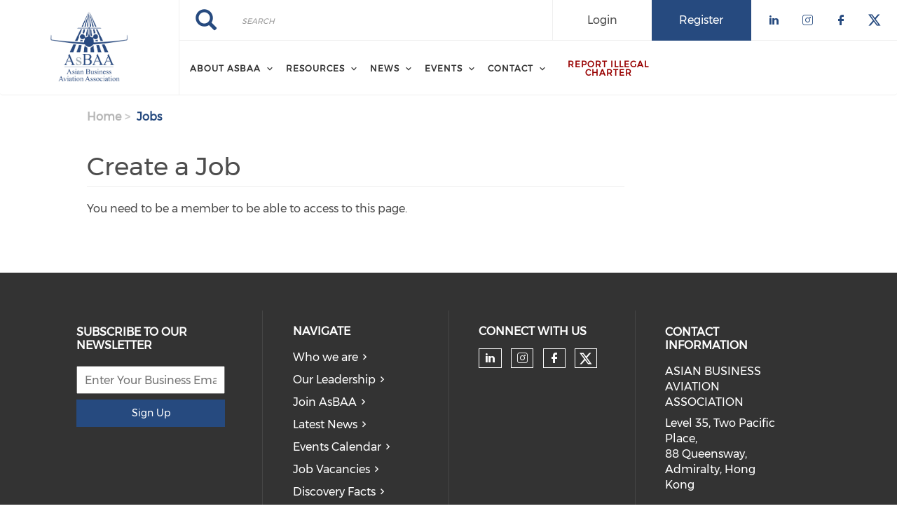

--- FILE ---
content_type: text/html; charset=UTF-8
request_url: https://asbaa.org/form/jobs
body_size: 41380
content:
<!DOCTYPE html><html lang="en" dir="ltr" prefix="content: http://purl.org/rss/1.0/modules/content/ dc: http://purl.org/dc/terms/ foaf: http://xmlns.com/foaf/0.1/ og: http://ogp.me/ns# rdfs: http://www.w3.org/2000/01/rdf-schema# schema: http://schema.org/ sioc: http://rdfs.org/sioc/ns# sioct: http://rdfs.org/sioc/types# skos: http://www.w3.org/2004/02/skos/core# xsd: http://www.w3.org/2001/XMLSchema# "><head> <script async src="https://www.googletagmanager.com/gtag/js?id=UA-146901713-1"></script><script>
window.dataLayer = window.dataLayer || [];
function gtag(){dataLayer.push(arguments);}
gtag('js', new Date());
gtag('config', 'UA-146901713-1');
</script><meta charset="utf-8" /><link rel="canonical" href="https://asbaa.org/form/jobs" /><meta name="Generator" content="Drupal 10 (https://www.drupal.org)" /><meta name="MobileOptimized" content="width" /><meta name="HandheldFriendly" content="true" /><meta name="viewport" content="width=device-width, initial-scale=1.0" /><link rel="stylesheet" href="/sites/default/files/fontyourface/local_fonts/montserrat/font.css" media="all" /><link rel="stylesheet" href="/sites/default/files/fontyourface/local_fonts/eventbank_v1_2/font.css" media="all" /><link rel="stylesheet" href="/sites/default/files/fontyourface/local_fonts/eventbank_v1_21/font.css" media="all" /><link rel="stylesheet" href="/sites/default/files/fontyourface/local_fonts/eventbank_v1_22/font.css" media="all" /><link rel="stylesheet" href="/sites/default/files/fontyourface/local_fonts/eventbank_v1_23/font.css" media="all" /><link rel="stylesheet" href="/sites/default/files/fontyourface/local_fonts/eventbank_v1_24/font.css" media="all" /><link rel="icon" href="/sites/default/files/cropped-AsBAA_Logo_New-32x32.jpg" type="image/jpeg" /><script>window.a2a_config=window.a2a_config||{};a2a_config.callbacks=[];a2a_config.overlays=[];a2a_config.templates={};</script><title>Create a Job | Asian Business Aviation Association</title><link rel="stylesheet" media="all" href="/sites/default/files/css/css_xf4pxttMBSsKUO1-78FtfLCG9-DydG_sVWb2hvCnq9k.css?delta=0&amp;language=en&amp;theme=EventBank&amp;include=eJx9jlEKAyEQQy9k9Q6FnmMZMbrSUYszu-Lt213a_hT68xJIArntqHqleneJmye-iE7ONRkKQRvV6T7Gxt6qGtke6DHL6r5uOTZYxpoVRqYoivMkMHvGEHfSlhY2hhnwsfXi3mrBKK8HNkAps1htKf2pFYhQ-s0PPAG43k95" /><link rel="stylesheet" media="all" href="/sites/default/files/css/css_WQWWa89CCj-dLVWytqLgSik1HmDTGFflxIRntFRwxns.css?delta=1&amp;language=en&amp;theme=EventBank&amp;include=eJx9jlEKAyEQQy9k9Q6FnmMZMbrSUYszu-Lt213a_hT68xJIArntqHqleneJmye-iE7ONRkKQRvV6T7Gxt6qGtke6DHL6r5uOTZYxpoVRqYoivMkMHvGEHfSlhY2hhnwsfXi3mrBKK8HNkAps1htKf2pFYhQ-s0PPAG43k95" /><link rel="stylesheet" media="all" href="/sites/default/files/css/css_ohuuB3CXuL0xkM2skFvRZxfZ-Iwi71lyRcaPpJpRp0I.css?delta=2&amp;language=en&amp;theme=EventBank&amp;include=eJx9jlEKAyEQQy9k9Q6FnmMZMbrSUYszu-Lt213a_hT68xJIArntqHqleneJmye-iE7ONRkKQRvV6T7Gxt6qGtke6DHL6r5uOTZYxpoVRqYoivMkMHvGEHfSlhY2hhnwsfXi3mrBKK8HNkAps1htKf2pFYhQ-s0PPAG43k95" /><link rel="stylesheet" media="all" href="//cdn.jsdelivr.net/npm/entreprise7pro-bootstrap@3.4.8/dist/css/bootstrap.min.css" integrity="sha256-zL9fLm9PT7/fK/vb1O9aIIAdm/+bGtxmUm/M1NPTU7Y=" crossorigin="anonymous" /><link rel="stylesheet" media="all" href="//cdn.jsdelivr.net/npm/@unicorn-fail/drupal-bootstrap-styles@0.0.2/dist/3.1.1/7.x-3.x/drupal-bootstrap.min.css" integrity="sha512-nrwoY8z0/iCnnY9J1g189dfuRMCdI5JBwgvzKvwXC4dZ+145UNBUs+VdeG/TUuYRqlQbMlL4l8U3yT7pVss9Rg==" crossorigin="anonymous" /><link rel="stylesheet" media="all" href="//cdn.jsdelivr.net/npm/@unicorn-fail/drupal-bootstrap-styles@0.0.2/dist/3.1.1/8.x-3.x/drupal-bootstrap.min.css" integrity="sha512-jM5OBHt8tKkl65deNLp2dhFMAwoqHBIbzSW0WiRRwJfHzGoxAFuCowGd9hYi1vU8ce5xpa5IGmZBJujm/7rVtw==" crossorigin="anonymous" /><link rel="stylesheet" media="all" href="//cdn.jsdelivr.net/npm/@unicorn-fail/drupal-bootstrap-styles@0.0.2/dist/3.2.0/7.x-3.x/drupal-bootstrap.min.css" integrity="sha512-U2uRfTiJxR2skZ8hIFUv5y6dOBd9s8xW+YtYScDkVzHEen0kU0G9mH8F2W27r6kWdHc0EKYGY3JTT3C4pEN+/g==" crossorigin="anonymous" /><link rel="stylesheet" media="all" href="//cdn.jsdelivr.net/npm/@unicorn-fail/drupal-bootstrap-styles@0.0.2/dist/3.2.0/8.x-3.x/drupal-bootstrap.min.css" integrity="sha512-JXQ3Lp7Oc2/VyHbK4DKvRSwk2MVBTb6tV5Zv/3d7UIJKlNEGT1yws9vwOVUkpsTY0o8zcbCLPpCBG2NrZMBJyQ==" crossorigin="anonymous" /><link rel="stylesheet" media="all" href="//cdn.jsdelivr.net/npm/@unicorn-fail/drupal-bootstrap-styles@0.0.2/dist/3.3.1/7.x-3.x/drupal-bootstrap.min.css" integrity="sha512-ZbcpXUXjMO/AFuX8V7yWatyCWP4A4HMfXirwInFWwcxibyAu7jHhwgEA1jO4Xt/UACKU29cG5MxhF/i8SpfiWA==" crossorigin="anonymous" /><link rel="stylesheet" media="all" href="//cdn.jsdelivr.net/npm/@unicorn-fail/drupal-bootstrap-styles@0.0.2/dist/3.3.1/8.x-3.x/drupal-bootstrap.min.css" integrity="sha512-kTMXGtKrWAdF2+qSCfCTa16wLEVDAAopNlklx4qPXPMamBQOFGHXz0HDwz1bGhstsi17f2SYVNaYVRHWYeg3RQ==" crossorigin="anonymous" /><link rel="stylesheet" media="all" href="//cdn.jsdelivr.net/npm/@unicorn-fail/drupal-bootstrap-styles@0.0.2/dist/3.4.0/8.x-3.x/drupal-bootstrap.min.css" integrity="sha512-tGFFYdzcicBwsd5EPO92iUIytu9UkQR3tLMbORL9sfi/WswiHkA1O3ri9yHW+5dXk18Rd+pluMeDBrPKSwNCvw==" crossorigin="anonymous" /><link rel="stylesheet" media="all" href="/sites/default/files/css/css_ZG9hRr7ia-cTDNbqX33duMgRG7unMbyPXV0yOF2lLM8.css?delta=11&amp;language=en&amp;theme=EventBank&amp;include=eJx9jlEKAyEQQy9k9Q6FnmMZMbrSUYszu-Lt213a_hT68xJIArntqHqleneJmye-iE7ONRkKQRvV6T7Gxt6qGtke6DHL6r5uOTZYxpoVRqYoivMkMHvGEHfSlhY2hhnwsfXi3mrBKK8HNkAps1htKf2pFYhQ-s0PPAG43k95" /></head><body class="fontyourface body-class path-webform has-glyphicons context-form-jobs route-entity-webform-canonical"><div class="ajax-overlay"><div id="loading"></div></div> <a href="#main-content" class="visually-hidden focusable skip-link"> Skip to main content </a><div class="dialog-off-canvas-main-canvas" data-off-canvas-main-canvas> <header class="navbar navbar-default container" id="navbar" role="banner"><div class="navbar-header"><div class="region region-navigation class-region-form-jobs region-entity-webform-canonical"> <section id="block-headerleft" class="col-xs-3 mobile-hide group-header-left block block-blockgroup block-block-groupheader-left clearfix"> <a class="logo navbar-btn pull-left" href="/" title="Home" rel="home"> <img src="/sites/default/files/asbaalogo_updated_final-01.jpg" alt="Home" /> </a> </section><section id="block-headerright" class="col-xs-9 mobile-hide group-header-right block block-blockgroup block-block-groupheader-right clearfix"> <section id="block-headerrighttop" class="col-xs-12 group-header-right-top block block-blockgroup block-block-groupheader-right-top clearfix"><div class="search-block-form col-xs-5 search-block-header block block-search block-search-form-block" data-drupal-selector="search-block-form" id="block-searchform" role="search"><form action="/search/node" method="get" id="search-block-form" accept-charset="UTF-8"><div class="form-item js-form-item form-type-search js-form-type-search form-item-keys js-form-item-keys form-no-label form-group"> <label for="edit-keys" class="control-label sr-only">Search</label><div class="input-group"><input title="" data-toggle="" data-original-title="" data-drupal-selector="edit-keys" class="form-search form-control" placeholder="Search" type="search" id="edit-keys" name="keys" value="" size="15" maxlength="128" /><span class="input-group-btn"><button type="submit" value="Search" class="button js-form-submit form-submit btn-primary btn icon-only"><span class="sr-only">Search</span><span class="icon glyphicon glyphicon-search" aria-hidden="true"></span></button></span></div><div id="edit-keys--description" class="description help-block"> Enter the terms you wish to search for.</div></div><div class="form-actions form-group js-form-wrapper form-wrapper" data-drupal-selector="edit-actions" id="edit-actions"></div></form></div><section id="block-socialfollow" class="col-xs-3 header-login-register-follow header-social-follow block block-eventbank-social block-social-follow-block clearfix"><div class="icon-social-header"><div class="social-header-follow button-social-media"> <a href="https://www.linkedin.com/company/asbaa---asian-business-aviation-association" target="_blank"> <span class="f-icon linkedin-icon icon-social-media" alt="Check our social media on linkedin"></span> <span class="visually-hidden">Check our social media on linkedin</span> </a></div><div class="social-header-follow button-social-media"> <a href="https://www.instagram.com/asbaa_official/" target="_blank"> <span class="f-icon instagram-icon icon-social-media" alt="Check our social media on instagram"></span> <span class="visually-hidden">Check our social media on instagram</span> </a></div><div class="social-header-follow button-social-media"> <a href="https://www.facebook.com/AsBAAAsia/" target="_blank"> <span class="f-icon facebook-icon icon-social-media" alt="Check our social media on facebook"></span> <span class="visually-hidden">Check our social media on facebook</span> </a></div><div class="social-header-follow button-social-media"> <a href="https://twitter.com/AsianBAA" target="_blank"> <span class="f-icon twitter-icon icon-social-media" alt="Check our social media on twitter"></span> <span class="visually-hidden">Check our social media on twitter</span> </a></div></div> </section><section id="block-eventbankregister" class="col-xs-2 header-login-register-follow header-eventbank-register block block-eventbank-api block-eventbank-register-block clearfix"> <a target="_blank" href="https://asbaa.glueup.com/register/account"><div class="field field--name-body field--type-text-with-summary field--label-hidden field--item"><p> Register</p></div> </a> </section><section id="block-eventbanklogin" class="col-xs-2 header-login-register-follow header-eventbank-login block block-eventbank-api block-eventbank-login-block clearfix"> <a class="popup-modal user-login-button" href="/user/login#region-content"><div class="field field--name-body field--type-text-with-summary field--label-hidden field--item"><p> Login</p></div> </a> </section> </section><section id="block-mainnavigation" class="col-xs-12 main-navigation block block-superfish block-superfishmain clearfix"><ul id="superfish-main" class="menu sf-menu sf-main sf-navbar sf-style-white" role="menu" aria-label="Menu"><li id="main-menu-link-content289c190f-02a6-4931-a117-68244663329e" class="sf-depth-1 menuparent sf-first" role="none"> <span class="sf-depth-1 menuparent nolink" role="menuitem" aria-haspopup="true" aria-expanded="false">About AsBAA</span><ul role="menu"><li id="main-menu-link-contentd4db5f04-f179-4505-9e51-1f9c5ab8a828" class="sf-depth-2 sf-no-children sf-first" role="none"> <a href="/advocacy-representation-community" class="sf-depth-2" role="menuitem">Who we are</a></li><li id="main-menu-link-content69100e07-e1c0-4117-8939-a76ff17db9ee" class="sf-depth-2 sf-no-children" role="none"> <a href="/mission" class="sf-depth-2" role="menuitem">What we do</a></li><li id="main-menu-link-content0342698a-ae08-4e23-b880-4e9f57c33665" class="sf-depth-2 sf-no-children" role="none"> <a href="/our-leadership" class="sf-depth-2" role="menuitem">Our Leadership</a></li><li id="main-menu-link-content0d34ecf5-71f8-44d9-9c92-b4b11ab1119f" class="sf-depth-2 sf-no-children" role="none"> <a href="/membership-directory/corporate" class="sf-depth-2" role="menuitem">Our Members</a></li><li id="main-menu-link-contentbf1fd51e-029c-443a-bc65-7e7daaadab82" class="sf-depth-2 sf-no-children" role="none"> <a href="/regional-chapters" class="sf-depth-2" role="menuitem">Regional Chapters</a></li><li id="main-menu-link-content66a732de-ec28-49ee-9205-fe61cf6d0ec5" class="sf-depth-2 sf-no-children" role="none"> <a href="/join-asbaa" class="sf-depth-2" role="menuitem">Join AsBAA</a></li><li id="main-menu-link-content46b91fbc-d7b2-479e-a0d2-865f0555a032" class="sf-depth-2 sf-no-children" role="none"> <a href="/asbaa-code-ethics" class="sf-depth-2" role="menuitem">AsBAA Code of Ethics</a></li></ul></li><li id="main-menu-link-content50e9b53d-4570-486d-95f6-b49dc3c56fc2" class="sf-depth-1 menuparent" role="none"> <span class="sf-depth-1 menuparent nolink" role="menuitem" aria-haspopup="true" aria-expanded="false">Resources</span><ul role="menu"><li id="main-menu-link-content8a0da0fe-d632-4c07-be0a-582d0880cc38" class="sf-depth-2 sf-no-children sf-first" role="none"> <a href="/jobs-vacancies" class="sf-depth-2" role="menuitem">Job Vacancies</a></li><li id="main-menu-link-content1dbb7e25-7f9c-4002-b0b6-93000202f6f1" class="sf-depth-2 sf-no-children" role="none"> <a href="/avoid-illegal-charter" class="sf-depth-2" role="menuitem">AVOID ILLEGAL CHARTER</a></li><li id="main-menu-link-contentecb4cf5c-8446-4f58-9a6c-f941d477e07c" class="sf-depth-2 sf-no-children" role="none"> <a href="https://asbaa.org/women-aviation" class="sf-depth-2 sf-external" role="menuitem" target="_blank">Women in Aviation</a></li><li id="main-menu-link-content8655e1a4-0ea1-491b-8b5a-70a8b6a2e98f" class="sf-depth-2 sf-no-children" role="none"> <a href="/tips-information" class="sf-depth-2" role="menuitem">Tips &amp; Information</a></li></ul></li><li id="main-menu-link-content8eb3bf73-84cf-4f64-b10b-6a9a9170fc8e" class="sf-depth-1 menuparent" role="none"> <span class="sf-depth-1 menuparent nolink" role="menuitem" aria-haspopup="true" aria-expanded="false">News</span><ul role="menu"><li id="main-menu-link-contentcd17e3b2-c75f-41de-a054-e7c7736f0e55" class="sf-depth-2 sf-no-children sf-first" role="none"> <a href="/news" class="sf-depth-2" role="menuitem">Latest News</a></li><li id="main-menu-link-content290d90a5-2c90-4a9f-b898-2b2c1f65d4ba" class="sf-depth-2 sf-no-children" role="none"> <a href="/presentations" class="sf-depth-2" role="menuitem">Presentations</a></li></ul></li><li id="main-menu-link-content1f95291f-33c3-42c4-9e89-47f7d863cbc8" class="sf-depth-1 menuparent" role="none"> <span class="sf-depth-1 menuparent nolink" role="menuitem" aria-haspopup="true" aria-expanded="false">Events</span><ul role="menu"><li id="main-menu-link-content3c1e3653-37be-4901-9499-720f82266f1c" class="sf-depth-2 sf-no-children sf-first" role="none"> <a href="/events" class="sf-depth-2" role="menuitem">Events Details &amp; Registrations</a></li><li id="main-menu-link-content80948d7c-2b96-43d0-9b4e-3ec6eaa5471b" class="sf-depth-2 sf-no-children" role="none"> <a href="/event-calendar" class="sf-depth-2" role="menuitem">Event Calendar</a></li><li id="main-menu-link-content37e2ad64-d143-4a59-8244-c9c8805e8dc9" class="sf-depth-2 sf-no-children" role="none"> <a href="/events-photo-gallery" class="sf-depth-2" role="menuitem">Event Photo Gallery</a></li></ul></li><li id="main-menu-link-content04cfec19-9181-4ba5-8571-a2e5ac6da4a9" class="sf-depth-1 menuparent" role="none"> <span class="sf-depth-1 menuparent nolink" role="menuitem" aria-haspopup="true" aria-expanded="false">Contact</span><ul role="menu"><li id="main-menu-link-contenta0013c7e-10ac-4d90-ba51-06f811799bac" class="sf-depth-2 sf-no-children sf-first" role="none"> <a href="/contact" class="sf-depth-2" role="menuitem">Contact Us</a></li><li id="main-menu-link-content75440b48-b07b-42cc-8b37-d7fa098ebbe8" class="sf-depth-2 sf-no-children sf-last" role="none"> <a href="/volunteer-with-asbaa" class="sf-depth-2" role="menuitem">Volunteer with AsBAA</a></li></ul></li><li id="main-menu-link-content46245386-dc1a-4ec5-9a51-ec4056f1e947" class="sf-depth-1 sf-no-children" role="none"> <a href="/report" class="sf-depth-1" role="menuitem">Report Illegal Charter</a></li></ul> </section> </section><section id="block-mobileheadertop" class="col-xs-12 mobile-display mobile-header-top block block-blockgroup block-block-groupmobile-header-top clearfix"> <section id="block-socialfollow-2" class="col-xs-6 header-login-register-follow-mobile social-follow-mobile block block-eventbank-social block-social-follow-block clearfix"><div class="icon-social-header"><div class="social-header-follow button-social-media"> <a href="https://www.linkedin.com/company/asbaa---asian-business-aviation-association" target="_blank"> <span class="f-icon linkedin-icon icon-social-media" alt="Check our social media on linkedin"></span> <span class="visually-hidden">Check our social media on linkedin</span> </a></div><div class="social-header-follow button-social-media"> <a href="https://www.instagram.com/asbaa_official/" target="_blank"> <span class="f-icon instagram-icon icon-social-media" alt="Check our social media on instagram"></span> <span class="visually-hidden">Check our social media on instagram</span> </a></div><div class="social-header-follow button-social-media"> <a href="https://www.facebook.com/AsBAAAsia/" target="_blank"> <span class="f-icon facebook-icon icon-social-media" alt="Check our social media on facebook"></span> <span class="visually-hidden">Check our social media on facebook</span> </a></div><div class="social-header-follow button-social-media"> <a href="https://twitter.com/AsianBAA" target="_blank"> <span class="f-icon twitter-icon icon-social-media" alt="Check our social media on twitter"></span> <span class="visually-hidden">Check our social media on twitter</span> </a></div></div> </section><section id="block-eventbanklogin-2" class="col-xs-3 header-login-register-follow-mobile eventbank-login-mobile block block-eventbank-api block-eventbank-login-block clearfix"> <a class="popup-modal user-login-button" href="/user/login#region-content"><div class="field field--name-body field--type-text-with-summary field--label-hidden field--item"><p> Login</p></div> </a> </section><section id="block-eventbankregister-2" class="col-xs-3 header-login-register-follow-mobile eventbank-register-mobile block block-eventbank-api block-eventbank-register-block clearfix"> <a target="_blank" href="https://asbaa.glueup.com/register/account"><div class="field field--name-body field--type-text-with-summary field--label-hidden field--item"><p> Register</p></div> </a> </section> </section><section id="block-mobileheaderbottom" class="col-xs-12 mobile-display mobile-header-bottom block block-blockgroup block-block-groupmobile-header-bottom clearfix"> <a class="logo navbar-btn pull-left" href="/" title="Home" rel="home"> <img src="/sites/default/files/asbaalogo_updated_final-01.jpg" alt="Home" /> </a> <section id="block-mobilemenu" class="col-xs-6 block block-eventbank-api block-mobile-menu clearfix"><div class="mobile-header-menu"> <span class="mobile-header-menu-link f-icon mobile-menu-icon"></span><div class="mobile-block-menu"> <span class="f-icon close-icon"></span> <section id="block-mainnavigation-2" class="main-navigation-mobile block block-superfish block-superfishmain clearfix"><ul id="superfish-main--2" class="menu sf-menu sf-main sf-vertical sf-style-none" role="menu" aria-label="Menu"><li id="main-menu-link-content289c190f-02a6-4931-a117-68244663329e--2" class="sf-depth-1 menuparent sf-first" role="none"> <span class="sf-depth-1 menuparent nolink" role="menuitem" aria-haspopup="true" aria-expanded="false">About AsBAA</span><ul role="menu"><li id="main-menu-link-contentd4db5f04-f179-4505-9e51-1f9c5ab8a828--2" class="sf-depth-2 sf-no-children sf-first" role="none"> <a href="/advocacy-representation-community" class="sf-depth-2" role="menuitem">Who we are</a></li><li id="main-menu-link-content69100e07-e1c0-4117-8939-a76ff17db9ee--2" class="sf-depth-2 sf-no-children" role="none"> <a href="/mission" class="sf-depth-2" role="menuitem">What we do</a></li><li id="main-menu-link-content0342698a-ae08-4e23-b880-4e9f57c33665--2" class="sf-depth-2 sf-no-children" role="none"> <a href="/our-leadership" class="sf-depth-2" role="menuitem">Our Leadership</a></li><li id="main-menu-link-content0d34ecf5-71f8-44d9-9c92-b4b11ab1119f--2" class="sf-depth-2 sf-no-children" role="none"> <a href="/membership-directory/corporate" class="sf-depth-2" role="menuitem">Our Members</a></li><li id="main-menu-link-contentbf1fd51e-029c-443a-bc65-7e7daaadab82--2" class="sf-depth-2 sf-no-children" role="none"> <a href="/regional-chapters" class="sf-depth-2" role="menuitem">Regional Chapters</a></li><li id="main-menu-link-content66a732de-ec28-49ee-9205-fe61cf6d0ec5--2" class="sf-depth-2 sf-no-children" role="none"> <a href="/join-asbaa" class="sf-depth-2" role="menuitem">Join AsBAA</a></li><li id="main-menu-link-content46b91fbc-d7b2-479e-a0d2-865f0555a032--2" class="sf-depth-2 sf-no-children" role="none"> <a href="/asbaa-code-ethics" class="sf-depth-2" role="menuitem">AsBAA Code of Ethics</a></li></ul></li><li id="main-menu-link-content50e9b53d-4570-486d-95f6-b49dc3c56fc2--2" class="sf-depth-1 menuparent" role="none"> <span class="sf-depth-1 menuparent nolink" role="menuitem" aria-haspopup="true" aria-expanded="false">Resources</span><ul role="menu"><li id="main-menu-link-content8a0da0fe-d632-4c07-be0a-582d0880cc38--2" class="sf-depth-2 sf-no-children sf-first" role="none"> <a href="/jobs-vacancies" class="sf-depth-2" role="menuitem">Job Vacancies</a></li><li id="main-menu-link-content1dbb7e25-7f9c-4002-b0b6-93000202f6f1--2" class="sf-depth-2 sf-no-children" role="none"> <a href="/avoid-illegal-charter" class="sf-depth-2" role="menuitem">AVOID ILLEGAL CHARTER</a></li><li id="main-menu-link-contentecb4cf5c-8446-4f58-9a6c-f941d477e07c--2" class="sf-depth-2 sf-no-children" role="none"> <a href="https://asbaa.org/women-aviation" class="sf-depth-2 sf-external" role="menuitem" target="_blank">Women in Aviation</a></li><li id="main-menu-link-content8655e1a4-0ea1-491b-8b5a-70a8b6a2e98f--2" class="sf-depth-2 sf-no-children" role="none"> <a href="/tips-information" class="sf-depth-2" role="menuitem">Tips &amp; Information</a></li></ul></li><li id="main-menu-link-content8eb3bf73-84cf-4f64-b10b-6a9a9170fc8e--2" class="sf-depth-1 menuparent" role="none"> <span class="sf-depth-1 menuparent nolink" role="menuitem" aria-haspopup="true" aria-expanded="false">News</span><ul role="menu"><li id="main-menu-link-contentcd17e3b2-c75f-41de-a054-e7c7736f0e55--2" class="sf-depth-2 sf-no-children sf-first" role="none"> <a href="/news" class="sf-depth-2" role="menuitem">Latest News</a></li><li id="main-menu-link-content290d90a5-2c90-4a9f-b898-2b2c1f65d4ba--2" class="sf-depth-2 sf-no-children" role="none"> <a href="/presentations" class="sf-depth-2" role="menuitem">Presentations</a></li></ul></li><li id="main-menu-link-content1f95291f-33c3-42c4-9e89-47f7d863cbc8--2" class="sf-depth-1 menuparent" role="none"> <span class="sf-depth-1 menuparent nolink" role="menuitem" aria-haspopup="true" aria-expanded="false">Events</span><ul role="menu"><li id="main-menu-link-content3c1e3653-37be-4901-9499-720f82266f1c--2" class="sf-depth-2 sf-no-children sf-first" role="none"> <a href="/events" class="sf-depth-2" role="menuitem">Events Details &amp; Registrations</a></li><li id="main-menu-link-content80948d7c-2b96-43d0-9b4e-3ec6eaa5471b--2" class="sf-depth-2 sf-no-children" role="none"> <a href="/event-calendar" class="sf-depth-2" role="menuitem">Event Calendar</a></li><li id="main-menu-link-content37e2ad64-d143-4a59-8244-c9c8805e8dc9--2" class="sf-depth-2 sf-no-children" role="none"> <a href="/events-photo-gallery" class="sf-depth-2" role="menuitem">Event Photo Gallery</a></li></ul></li><li id="main-menu-link-content04cfec19-9181-4ba5-8571-a2e5ac6da4a9--2" class="sf-depth-1 menuparent" role="none"> <span class="sf-depth-1 menuparent nolink" role="menuitem" aria-haspopup="true" aria-expanded="false">Contact</span><ul role="menu"><li id="main-menu-link-contenta0013c7e-10ac-4d90-ba51-06f811799bac--2" class="sf-depth-2 sf-no-children sf-first" role="none"> <a href="/contact" class="sf-depth-2" role="menuitem">Contact Us</a></li><li id="main-menu-link-content75440b48-b07b-42cc-8b37-d7fa098ebbe8--2" class="sf-depth-2 sf-no-children sf-last" role="none"> <a href="/volunteer-with-asbaa" class="sf-depth-2" role="menuitem">Volunteer with AsBAA</a></li></ul></li><li id="main-menu-link-content46245386-dc1a-4ec5-9a51-ec4056f1e947--2" class="sf-depth-1 sf-no-children" role="none"> <a href="/report" class="sf-depth-1" role="menuitem">Report Illegal Charter</a></li></ul> </section><div class="social-block-menu-container"><div class="social-block-menu"><div class="social-menu-follow button-social-media"> <a href="https://www.linkedin.com/company/asbaa---asian-business-aviation-association" target="_blank"> <span class="f-icon linkedin-icon icon-social-media"></span> </a></div><div class="social-menu-follow button-social-media"> <a href="https://www.instagram.com/asbaa_official/" target="_blank"> <span class="f-icon instagram-icon icon-social-media"></span> </a></div><div class="social-menu-follow button-social-media"> <a href="https://www.facebook.com/AsBAAAsia/" target="_blank"> <span class="f-icon facebook-icon icon-social-media"></span> </a></div><div class="social-menu-follow button-social-media"> <a href="https://twitter.com/AsianBAA" target="_blank"> <span class="f-icon twitter-icon icon-social-media"></span> </a></div></div></div></div></div> </section><section id="block-mainnavigation-2" class="main-navigation-mobile block block-superfish block-superfishmain clearfix"><ul id="superfish-main--2" class="menu sf-menu sf-main sf-vertical sf-style-none" role="menu" aria-label="Menu"><li id="main-menu-link-content289c190f-02a6-4931-a117-68244663329e--2" class="sf-depth-1 menuparent sf-first" role="none"> <span class="sf-depth-1 menuparent nolink" role="menuitem" aria-haspopup="true" aria-expanded="false">About AsBAA</span><ul role="menu"><li id="main-menu-link-contentd4db5f04-f179-4505-9e51-1f9c5ab8a828--2" class="sf-depth-2 sf-no-children sf-first" role="none"> <a href="/advocacy-representation-community" class="sf-depth-2" role="menuitem">Who we are</a></li><li id="main-menu-link-content69100e07-e1c0-4117-8939-a76ff17db9ee--2" class="sf-depth-2 sf-no-children" role="none"> <a href="/mission" class="sf-depth-2" role="menuitem">What we do</a></li><li id="main-menu-link-content0342698a-ae08-4e23-b880-4e9f57c33665--2" class="sf-depth-2 sf-no-children" role="none"> <a href="/our-leadership" class="sf-depth-2" role="menuitem">Our Leadership</a></li><li id="main-menu-link-content0d34ecf5-71f8-44d9-9c92-b4b11ab1119f--2" class="sf-depth-2 sf-no-children" role="none"> <a href="/membership-directory/corporate" class="sf-depth-2" role="menuitem">Our Members</a></li><li id="main-menu-link-contentbf1fd51e-029c-443a-bc65-7e7daaadab82--2" class="sf-depth-2 sf-no-children" role="none"> <a href="/regional-chapters" class="sf-depth-2" role="menuitem">Regional Chapters</a></li><li id="main-menu-link-content66a732de-ec28-49ee-9205-fe61cf6d0ec5--2" class="sf-depth-2 sf-no-children" role="none"> <a href="/join-asbaa" class="sf-depth-2" role="menuitem">Join AsBAA</a></li><li id="main-menu-link-content46b91fbc-d7b2-479e-a0d2-865f0555a032--2" class="sf-depth-2 sf-no-children" role="none"> <a href="/asbaa-code-ethics" class="sf-depth-2" role="menuitem">AsBAA Code of Ethics</a></li></ul></li><li id="main-menu-link-content50e9b53d-4570-486d-95f6-b49dc3c56fc2--2" class="sf-depth-1 menuparent" role="none"> <span class="sf-depth-1 menuparent nolink" role="menuitem" aria-haspopup="true" aria-expanded="false">Resources</span><ul role="menu"><li id="main-menu-link-content8a0da0fe-d632-4c07-be0a-582d0880cc38--2" class="sf-depth-2 sf-no-children sf-first" role="none"> <a href="/jobs-vacancies" class="sf-depth-2" role="menuitem">Job Vacancies</a></li><li id="main-menu-link-content1dbb7e25-7f9c-4002-b0b6-93000202f6f1--2" class="sf-depth-2 sf-no-children" role="none"> <a href="/avoid-illegal-charter" class="sf-depth-2" role="menuitem">AVOID ILLEGAL CHARTER</a></li><li id="main-menu-link-contentecb4cf5c-8446-4f58-9a6c-f941d477e07c--2" class="sf-depth-2 sf-no-children" role="none"> <a href="https://asbaa.org/women-aviation" class="sf-depth-2 sf-external" role="menuitem" target="_blank">Women in Aviation</a></li><li id="main-menu-link-content8655e1a4-0ea1-491b-8b5a-70a8b6a2e98f--2" class="sf-depth-2 sf-no-children" role="none"> <a href="/tips-information" class="sf-depth-2" role="menuitem">Tips &amp; Information</a></li></ul></li><li id="main-menu-link-content8eb3bf73-84cf-4f64-b10b-6a9a9170fc8e--2" class="sf-depth-1 menuparent" role="none"> <span class="sf-depth-1 menuparent nolink" role="menuitem" aria-haspopup="true" aria-expanded="false">News</span><ul role="menu"><li id="main-menu-link-contentcd17e3b2-c75f-41de-a054-e7c7736f0e55--2" class="sf-depth-2 sf-no-children sf-first" role="none"> <a href="/news" class="sf-depth-2" role="menuitem">Latest News</a></li><li id="main-menu-link-content290d90a5-2c90-4a9f-b898-2b2c1f65d4ba--2" class="sf-depth-2 sf-no-children" role="none"> <a href="/presentations" class="sf-depth-2" role="menuitem">Presentations</a></li></ul></li><li id="main-menu-link-content1f95291f-33c3-42c4-9e89-47f7d863cbc8--2" class="sf-depth-1 menuparent" role="none"> <span class="sf-depth-1 menuparent nolink" role="menuitem" aria-haspopup="true" aria-expanded="false">Events</span><ul role="menu"><li id="main-menu-link-content3c1e3653-37be-4901-9499-720f82266f1c--2" class="sf-depth-2 sf-no-children sf-first" role="none"> <a href="/events" class="sf-depth-2" role="menuitem">Events Details &amp; Registrations</a></li><li id="main-menu-link-content80948d7c-2b96-43d0-9b4e-3ec6eaa5471b--2" class="sf-depth-2 sf-no-children" role="none"> <a href="/event-calendar" class="sf-depth-2" role="menuitem">Event Calendar</a></li><li id="main-menu-link-content37e2ad64-d143-4a59-8244-c9c8805e8dc9--2" class="sf-depth-2 sf-no-children" role="none"> <a href="/events-photo-gallery" class="sf-depth-2" role="menuitem">Event Photo Gallery</a></li></ul></li><li id="main-menu-link-content04cfec19-9181-4ba5-8571-a2e5ac6da4a9--2" class="sf-depth-1 menuparent" role="none"> <span class="sf-depth-1 menuparent nolink" role="menuitem" aria-haspopup="true" aria-expanded="false">Contact</span><ul role="menu"><li id="main-menu-link-contenta0013c7e-10ac-4d90-ba51-06f811799bac--2" class="sf-depth-2 sf-no-children sf-first" role="none"> <a href="/contact" class="sf-depth-2" role="menuitem">Contact Us</a></li><li id="main-menu-link-content75440b48-b07b-42cc-8b37-d7fa098ebbe8--2" class="sf-depth-2 sf-no-children sf-last" role="none"> <a href="/volunteer-with-asbaa" class="sf-depth-2" role="menuitem">Volunteer with AsBAA</a></li></ul></li><li id="main-menu-link-content46245386-dc1a-4ec5-9a51-ec4056f1e947--2" class="sf-depth-1 sf-no-children" role="none"> <a href="/report" class="sf-depth-1" role="menuitem">Report Illegal Charter</a></li></ul> </section> </section></div></div> </header><div class="full-top-page"><div role="heading"></div></div><div role="main" class="main-container container js-quickedit-main-content"><div class="row"> <section class="col-sm-9"><div class="highlighted"><div class="region region-highlighted class-region-form-jobs region-entity-webform-canonical"><ol class="breadcrumb"><li > <a href="/">Home</a></li><li > jobs</li></ol><div data-drupal-messages-fallback class="hidden"></div></div></div> <a id="main-content"></a><div class="region region-content class-region-form-jobs region-entity-webform-canonical"><h1 class="page-header">Create a Job</h1><form class="webform-submission-form webform-submission-add-form webform-submission-jobs-form webform-submission-jobs-add-form js-webform-details-toggle webform-details-toggle" data-drupal-selector="webform-submission-jobs-add-form" enctype="multipart/form-data" action="/form/jobs" method="post" id="webform-submission-jobs-add-form" accept-charset="UTF-8"> You need to be a member to be able to access to this page.</form></div> </section></div></div> <footer class="footer container" role="contentinfo"><div class="region region-footer class-region-form-jobs region-entity-webform-canonical"> <section id="block-webfooter" class="block block-blockgroup block-block-groupweb-footer clearfix"> <section id="block-webfootercenter" class="block block-blockgroup block-block-groupweb-footer-center clearfix"> <section id="block-newsletterfooter" class="footer-block-container block block-eventbank-api block-newsletters-footer-block clearfix"><div class="form-container newsletter-footer-block"><div class="row"><div class="col-xs-12"><div class="title"> Subscribe to our Newsletter</div></div><div class="col-xs-12"> <input class="email-input block-newsletter-input newsletters-email" type="email" name="newsletters-email" title="Enter Your Email" placeholder="Enter Your Business Email" value=""> <span class="email-not-valid">Please enter a valid email</span></div><div class="col-xs-12"> <a class="button-submit popup-modal large-button small full signup-button newsletters-signup" href="/newsletter">Sign Up</a></div></div></div> </section><nav role="navigation" aria-labelledby="block-footer-menu" id="block-footer" class="footer-block-container footer-menu"><h2 id="block-footer-menu">Navigate</h2><ul class="menu menu--footer nav"><li class="first"> <a href="/advocacy-representation-community" data-drupal-link-system-path="node/354">Who we are</a></li><li> <a href="https://asbaa.org/our-leadership" target="_blank">Our Leadership</a></li><li> <a href="/join-asbaa" data-drupal-link-system-path="node/82">Join AsBAA</a></li><li> <a href="/news" data-drupal-link-system-path="news">Latest News</a></li><li> <a href="/events" data-drupal-link-system-path="events">Events Calendar</a></li><li> <a href="/jobs-vacancies" data-drupal-link-system-path="jobs-vacancies">Job Vacancies</a></li><li> <a href="/discovery-facts" data-drupal-link-system-path="node/370">Discovery Facts</a></li><li> <a href="/photo-gallery" data-drupal-link-system-path="photo-gallery">Gallery</a></li><li class="last"> <a href="/volunteer-with-asbaa" data-drupal-link-system-path="webform/volunteer_with_asbaa">Volunteer with AsBAA</a></li></ul> </nav><section id="block-footersocialfollow" class="footer-block-container block block-eventbank-social block-social-follow-footer-block clearfix"><h2 class="block-title">Connect With Us</h2><div class="icon-social-footer"><div class="icon-social-footer-container"><div class="social-footer-follow button-social-media"> <a href="https://www.linkedin.com/company/asbaa---asian-business-aviation-association" target="_blank"> <span class="f-icon linkedin-icon icon-social-media" alt="Check our social media on linkedin"></span> <span class="visually-hidden">Check our social media on linkedin</span> </a></div><div class="social-footer-follow button-social-media"> <a href="https://www.instagram.com/asbaa_official/" target="_blank"> <span class="f-icon instagram-icon icon-social-media" alt="Check our social media on instagram"></span> <span class="visually-hidden">Check our social media on instagram</span> </a></div><div class="social-footer-follow button-social-media"> <a href="https://www.facebook.com/AsBAAAsia/" target="_blank"> <span class="f-icon facebook-icon icon-social-media" alt="Check our social media on facebook"></span> <span class="visually-hidden">Check our social media on facebook</span> </a></div><div class="social-footer-follow button-social-media"> <a href="https://twitter.com/AsianBAA" target="_blank"> <span class="f-icon twitter-icon icon-social-media" alt="Check our social media on twitter"></span> <span class="visually-hidden">Check our social media on twitter</span> </a></div></div></div> </section><section class="views-element-container footer-block-container block block-views block-views-blockcontact-block-1 clearfix" id="block-views-block-contact-block-1"><h2 class="block-title">Contact Information</h2><div class="form-group"><div class="view view-contact view-id-contact view-display-id-block_1 js-view-dom-id-6000bb256abaf1efa7dc0b2f803c72419ed7540f335532b599c7df627da418a7"><div class="view-content"><div class="views-row"><div class="views-field views-field-field-location-name"><div class="field-content">Asian Business Aviation Association</div></div><div class="views-field views-field-field-location-address"><div class="field-content">Level 35, Two Pacific Place,<br />88 Queensway, Admiralty, Hong Kong</div></div><div class="views-field views-field-field-phone"><div class="field-content"></div></div><div class="views-field views-field-field-email"><div class="field-content">Email: <a href="mailto:info@asbaa.org" target="_blank">info@asbaa.org</a></div></div></div></div></div></div> </section> </section><section id="block-eventbanklinkfooter" class="col-xs-12 block block-eventbank-api block-eventbank-link-block clearfix"><div class="eventank-link-footer"><div class="row"><div class="col-xs-12"><div class="link-footer-container"><div class="link-footer-content"> Powered by <a target="_blank" href="https://glueup.com/" class="eventbank-logo-link"><img alt="Glueup Logo" width="100" height="40" src="/modules/custom/eventbank_api/src/images/glueup-logo-white@2x.png" /></a></div></div></div></div></div> </section> </section></div> </footer></div><script type="application/json" data-drupal-selector="drupal-settings-json">{"path":{"baseUrl":"\/","pathPrefix":"","currentPath":"webform\/jobs","currentPathIsAdmin":false,"isFront":false,"currentLanguage":"en"},"pluralDelimiter":"\u0003","suppressDeprecationErrors":true,"bootstrap":{"forms_has_error_value_toggle":1,"modal_animation":1,"modal_backdrop":"true","modal_focus_input":1,"modal_keyboard":1,"modal_select_text":1,"modal_show":1,"modal_size":"","popover_enabled":1,"popover_animation":1,"popover_auto_close":1,"popover_container":"body","popover_content":"","popover_delay":"0","popover_html":0,"popover_placement":"right","popover_selector":"","popover_title":"","popover_trigger":"click","tooltip_enabled":1,"tooltip_animation":1,"tooltip_container":"body","tooltip_delay":"0","tooltip_html":0,"tooltip_placement":"auto left","tooltip_selector":"","tooltip_trigger":"hover"},"ajaxTrustedUrl":{"form_action_p_pvdeGsVG5zNF_XLGPTvYSKCf43t8qZYSwcfZl2uzM":true,"\/search\/node":true},"superfish":{"superfish-main--2":{"id":"superfish-main--2","sf":{"animation":{"opacity":"show","height":"show"},"speed":"fast","autoArrows":true,"dropShadows":false},"plugins":{"touchscreen":{"disableHover":0,"cloneParent":0,"mode":"useragent_predefined"},"smallscreen":{"cloneParent":0,"mode":"useragent_predefined"},"supposition":true,"supersubs":true}},"superfish-main":{"id":"superfish-main","sf":{"pathClass":"active-trail","pathLevels":0,"delay":500,"animation":{"opacity":"show","height":"show"},"speed":"fast","autoArrows":true,"dropShadows":false},"plugins":{"smallscreen":{"cloneParent":0,"mode":"window_width"},"supposition":true,"supersubs":true}}},"user":{"uid":0,"permissionsHash":"25e81938fc6fa4bf81639d715727000b32fc243c41f07322b013f94545e38997"}}</script><script src="/sites/default/files/js/js_jTJo70Zcj3-EH8Yfy9kakoWd5YBKkhaO1Wdfa1SNoZo.js?scope=footer&amp;delta=0&amp;language=en&amp;theme=EventBank&amp;include=[base64]"></script><script src="/sites/default/files/js/js_28oFYLIXHhJ-v4kHeuI-EYc6qBfMvraNb66uasIizhQ.js?scope=footer&amp;delta=1&amp;language=en&amp;theme=EventBank&amp;include=[base64]"></script><script src="/sites/default/files/js/js_lrqj_8BaPiyBYg-yis1km8EM9DBLjdRBSYDYe6mJpRA.js?scope=footer&amp;delta=2&amp;language=en&amp;theme=EventBank&amp;include=[base64]"></script><script src="//static.addtoany.com/menu/page.js" defer></script><script src="/sites/default/files/js/js_tWdQDZ4rQVBD4GtB1wcyTxRaWXHJGEbmL1nCoISRRYo.js?scope=footer&amp;delta=4&amp;language=en&amp;theme=EventBank&amp;include=[base64]"></script><script src="//cdn.jsdelivr.net/npm/entreprise7pro-bootstrap@3.4.8/dist/js/bootstrap.min.js" integrity="sha256-3XV0ZwG+520tCQ6I0AOlrGAFpZioT/AyPuX0Zq2i8QY=" crossorigin="anonymous"></script><script src="/sites/default/files/js/js_sW-8-errkznQE1cLzNJWnkVohdkuX5pXDma96zq83dk.js?scope=footer&amp;delta=6&amp;language=en&amp;theme=EventBank&amp;include=[base64]"></script><script src="/sites/default/files/js/js_HPopXNPoMPtsUTLlGM1kzVaThK6jSCGCV5AgNwlgoHY.js?scope=footer&amp;delta=7&amp;language=en&amp;theme=EventBank&amp;include=[base64]"></script></body></html>

--- FILE ---
content_type: text/css
request_url: https://asbaa.org/sites/default/files/fontyourface/local_fonts/montserrat/font.css
body_size: 113
content:
@font-face {
font-family: 'Montserrat';
font-weight: 400;
font-style: normal;
src: url('font.woff') format('woff');
}


--- FILE ---
content_type: text/javascript
request_url: https://asbaa.org/sites/default/files/js/js_lrqj_8BaPiyBYg-yis1km8EM9DBLjdRBSYDYe6mJpRA.js?scope=footer&delta=2&language=en&theme=EventBank&include=eJyFjmEKgzAMhS_k2jsMdg6JGjWsbUITHbv9FNQJq-xP8sj3XniPGZPdIT19w2xqGeSmbSYxraDrjCG9_S5cnzlZdTi_mVoy1pToDIWFZ8ynizEHI6l0Esw96egPVbrV45qnZEvFItcIISxtEVOZr0qnRq-osJIRl9PGUztu31_Y9Jyj37bDgHFp5To0oKBOYca_JuNhCNe2iKow_PJ1fADh7qk1
body_size: 5601
content:
/* @license GPL-2.0-or-later https://www.drupal.org/licensing/faq */
(function($,Drupal){function isValidEmailAddress(emailAddress){var pattern=new RegExp("^[_A-Za-z0-9-]+(\\.[_A-Za-z0-9-]+)*@[_A-Za-z0-9-]+(\\.[_A-Za-z0-9-]+)*(\\.[A-Za-z]{2,})$");return pattern.test(emailAddress);};Drupal.behaviors.checkForEventBankRedirect={attach:function(context,settings){if($('a').length)$(once('glueup-links','a[href*="glueup."]:not([href*="-website.glueup."])',context)).click(function(e){var link_href=encodeURIComponent($(this).attr("href")),url='/redirect-eventbank';window.open(url+'?redirect='+link_href,'_blank');return false;});}};Drupal.behaviors.membershipDirectory={attach:function(context,settings){if($('.page-node-type-news').length)$('.field--name-field-source a').attr("target","_blank");}};Drupal.behaviors.adsManage={attach:function(context,settings){if($('[class*="block-views-blockblock-ads"]').length)$('[class*="block-views-blockblock-ads"]').each(function(i,ele){var block_html=$(this).find('.view-block-ads-horizontal').html();if(typeof block_html!='undefined')if(block_html.indexOf('img')==-1)$(this).css('display','none');else{var field_html=$(this).find('.views-field-nothing').find('.field-content').html();if(field_html.indexOf('img')==-1)$(this).css('display','none');}});}};Drupal.behaviors.documentListing={attach:function(context,settings){if($('.view-document').length){var curHeight,curPadTop,curPadBot,totalHeight,animatedHeight;$('.view-document .views-row').on({mouseenter:function(){$(this).find('.document-overlay').css('height','100%');$(this).find('.views-field-field-document-file').show();$(this).find('.views-field-field-document-file-1').show();},mouseleave:function(){$(this).find('.document-overlay').css('height','auto');$(this).find('.views-field-field-document-file').hide();$(this).find('.views-field-field-document-file-1').hide();}});}}};Drupal.behaviors.popupModal={attach:function(context,settings){if($('.popup-modal').length){function popupModal(url,email){var get_modal='.modal-ajax',custom_class_position=url.indexOf('#');if(custom_class_position>=0)get_modal='.'+url.substr(custom_class_position+1);$.ajax({type:'POST',url,data:{email}}).done(function(data,textStatus,jqXHR){var content_html=$(data).find(get_modal).html(),region_classes=$(data).find('.region-content').attr('class'),region_class_array=region_classes.split(' '),region_class='';if(!String.prototype.startsWith)String.prototype.startsWith=function(searchString,position){return this.substr(position||0,searchString.length)===searchString;};$.each(region_class_array,function(i,l){if(l.startsWith("class-region-"))region_class=l;});$('.path-membership-directory').css('height','100%');$('.path-membership-directory').css('overflow','hidden');$('.ajax-overlay').before('<div class="ajax-overlay-end"><div class="ajax-content '+region_class+'"><span class="ajax-close f-icon close-icon"></span>'+content_html+'</div><div class="overlay-all-white"></div></div>');}).fail(function(jqXHR,textStatus,errorThrown){alert(jqXHR.responseText);});};$(once('.body-class','.popup-modal',context)).click(function(e){e.preventDefault();var protocol=$(location).attr('protocol'),hostname=$(location).attr('hostname'),uri=$(this).attr('href'),url=protocol+'//'+hostname+uri,input_error=0,email='';if($(this).hasClass('newsletters-signup')){var form_container=$(this).parents('.form-container');email=form_container.find('.email-input').val();if(email!==''&&isValidEmailAddress(email)){form_container.find('.email-value').removeClass('error');form_container.find('.email-not-valid').hide();input_error=0;}else{form_container.find('.newsletters-email').focus();form_container.find('.newsletters-email').addClass('error');form_container.find('.email-not-valid').show();input_error=1;}};if(input_error==0){$('.ajax-content').remove();popupModal(url,email);}});if($('.open-on-load').length){var cookie_value=$.cookie('open_on_load'),pathname=window.location.pathname;if(cookie_value!='true'&&pathname=='/'){$.cookie('open_on_load','true');$('a.open-on-load').click();}};$('body').on('click','.newsletters-subscription-form .newsletter-link-submit',function(e){e.preventDefault();var renderValue=null;$('script[src*="recaptcha/api.js"]').each(function(){var src=$(this).attr('src'),urlParams=new URLSearchParams(src.split('?')[1]);renderValue=urlParams.get('render');});grecaptcha.ready(function(){grecaptcha.execute(renderValue,{action:'submit'}).then(function(token){var protocol=$(location).attr('protocol'),hostname=$(location).attr('hostname'),verify='/verify-recaptcha',url_verify=protocol+'//'+hostname+verify;$.ajax({url:url_verify,type:'POST',data:{token}}).done(function(data,textStatus,jqXHR){if(data.results.success&&data.results.score>=0.5){var protocol=$(location).attr('protocol'),hostname=$(location).attr('hostname'),uri='/newsletter-thank-you',url=protocol+'//'+hostname+uri,form_container=$('.newsletters-subscription-form .eventbank-newsletter-form'),email_error=0,lastname_error=0,firstname_error=0,form_email=form_container.find("input[name='email']"),email=form_email.val();if(email!==''&&isValidEmailAddress(email)){form_email.removeClass('error');form_container.find('.email-not-valid').css('display','none');email_error=0;}else{form_email.addClass('error');form_container.find('.email-not-valid').css('display','block');email_error=1;};var form_lastname=form_container.find('#edit-lastname'),last_name=form_lastname.val();if(last_name!==''){form_lastname.removeClass('error');form_container.find('.lastname-not-valid').css('display','none');lastname_error=0;}else{form_lastname.addClass('error');form_container.find('.lastname-not-valid').css('display','block');lastname_error=1;};var form_firstname=form_container.find('#edit-firstname'),first_name=form_firstname.val();if(first_name!==''){form_firstname.removeClass('error');form_container.find('.firstname-not-valid').css('display','none');firstname_error=0;}else{form_firstname.addClass('error');form_container.find('.firstname-not-valid').css('display','block');firstname_error=1;};var subscriptions={};$('.newsletters-subscription-form .form-checkbox').each(function(){if($(this).is(':checked'))subscriptions[$(this).val()]=$(this).val();else subscriptions[$(this).val()]=0;});if(email_error==0&&lastname_error==0&&firstname_error==0)$.ajax({type:'POST',url,data:{last_name,first_name,email,subscriptions}}).done(function(data,textStatus,jqXHR){$('.ajax-content').remove();var content_html=$(data).find('.modal-ajax').html();$('.ajax-overlay').before('<div class="ajax-overlay-end"><div class="ajax-content"><span class="ajax-close f-icon close-icon"></span>'+content_html+'</div><div class="overlay-all-white"></div></div>');}).fail(function(jqXHR,textStatus,errorThrown){alert(jqXHR.responseText);});}else $('.ajax-overlay').before('<div class="ajax-overlay-end"><div class="ajax-content"><span class="ajax-close f-icon close-icon"></span><p>Recaptcha detect you as a bot - try again or contact us.</p></div><div class="overlay-all-white"></div></div>');}).fail(function(jqXHR,textStatus,errorThrown){$('.ajax-overlay').before('<div class="ajax-overlay-end"><div class="ajax-content"><span class="ajax-close f-icon close-icon"></span><p><p>Recaptcha detect you as a bot. - try again or contact us.</p></div><div class="overlay-all-white"></div></div>');});});});});}}};Drupal.behaviors.listingCommon={attach:function(context,settings){if($('.view').length)$('.view .view-filters .form-select').each(function(index,value){var $placehoder=($(this).attr('data-placeholder')!=null)?$(this).attr('data-placeholder'):'Select';$(this).select2({placeholder:"Select a topic",templateSelection:function(data){return $placehoder;}});});}};Drupal.behaviors.eventListingUpdate={attach:function(context,settings){if($('.context-events, .block-event-block').length){var url=window.location.href;$('#edit-date-range').datetimepicker({viewMode:'years',format:'MMM YYYY',showClear:true,icons:{previous:'glyphicon glyphicon-arrow date-arrow-left',next:'glyphicon glyphicon-arrow date-arrow-right',clear:'glyphicon glyphicon-close date-clear'}});function formatCustom(state){if(!state.id)return state.text;var $state=$('<span><span class="select2-icon-span f-icon '+state.element.value.toLowerCase()+'-icon"></span> '+state.text+'</span>');return $state;};function formatNonCustom(state){if(!state.id)return state.text;var $state=$('<span><span class="select2-icon-span f-icon checkbox-checked-icon"></span>'+state.text+'</span>');return $state;};$('.non-custom-filter-form .form-select').select2({minimumResultsForSearch:Infinity,templateResult:formatNonCustom});$('.custom-filter-form .form-select').select2({minimumResultsForSearch:Infinity,templateSelection:formatCustom,templateResult:formatCustom});$('.events-listing',context).on('click','#resetDatePicker',function(e){$('#edit-date-range').data('DateTimePicker').clear();});var option_type=0;$('.events-listing',context).on('dp.update','#edit-date-range',function(e){if(e.change=='M'){option_type=1;$('.event-filter-form .events-search-ajax').trigger('click');}});$('.events-listing',context).on('change','.events-filter-ajax:not(.events-filter-ajax-date)',function(e){$('#edit-search-name').val('').trigger('change');option_type=2;$('.event-filter-form .events-search-ajax').trigger('click');});$('.events-listing',context).on('input','#edit-search-name',function(e){option_type=3;});$('.events-listing',context).on('click','.form-item-search-name',function(){if($('#edit-search-name').val()!='')$('.event-filter-form .events-search-ajax').trigger('click');});$('.events-listing',context).on('click','.events-search-ajax',function(event){event.preventDefault();eventAjax(url,'filter');return false;});$('.events-listing',context).on('click','.form-reset',function(event){event.preventDefault();eventAjax(url,'filter','reset');return false;});$('.events-listing',context).on('click','.show-more-button',function(event){eventAjax(url,'show-more');return false;});function eventAjax(url,type,reset){if(reset=='reset')var timeline=3,range_date=0,search_keyword='',registration='',tags='',location='',location_val='';else{var timeline=3,range_date=0,search_keyword='';timeline=$('.event-filter-form #edit-timeline').val();if(option_type==2)timeline=$('.event-filter-form #edit-timeline').val();else if(option_type==1){var timeline=1;range_date=$('#edit-date-range').val();}else{if(option_type==3)search_keyword=$('#edit-search-name').val();}var registration=$('.event-filter-form #edit-registration').val(),tags=$('.event-filter-form #edit-tags').val(),location=$('.event-filter-form #edit-location option:selected').text(),location_val=$('.event-filter-form #edit-location option:selected').val();};if(type=='show-more')var more_value=$('.show-more-button').attr('value'),ajax_type=2;else var ajax_type=1,more_value='';;$.ajax({type:'POST',url,data:{more_value,timeline,registration,tags,location,location_val,range_date,search_keyword,ajax_call:ajax_type}}).done(function(data,textStatus,jqXHR){var content_html=$(data).find('.events-listing').html();if(type=='filter'){$('.events-listing-ajax').replaceWith(content_html);$('.non-custom-filter-form .form-select').select2({minimumResultsForSearch:Infinity,templateResult:formatNonCustom});$('.custom-filter-form .form-select').select2({minimumResultsForSearch:Infinity,templateSelection:formatCustom,templateResult:formatCustom});$('#edit-date-range').datetimepicker({viewMode:'years',format:'MMM YYYY',showClear:true,icons:{previous:'glyphicon glyphicon-arrow date-arrow-left',next:'glyphicon glyphicon-arrow date-arrow-right',clear:'glyphicon glyphicon-close date-clear'}});}else $('.events-more-ajax').replaceWith(content_html);}).fail(function(jqXHR,textStatus,errorThrown){alert(jqXHR.responseText);});}}}};Drupal.behaviors.membershipListingUpdate={attach:function(context,settings){if($('.membership-listing').length){var url=window.location.href;function formatCustom(state){if(!state.id)return state.text;var $state=$('<span><span class="select2-icon-span f-icon '+state.element.value.toLowerCase()+'-icon"></span> '+state.text+'</span>');return $state;};function formatNonCustom(state){if(!state.id)return state.text;var $state=$('<span><span class="select2-icon-span f-icon checkbox-checked-icon"></span> '+state.text+'</span>');return $state;};$('.non-custom-filter-form .form-select').select2MultiCheckboxes({minimumResultsForSearch:Infinity,templateResult:formatNonCustom,templateSelection:function(selected,total){return "Selected "+selected.length+" of "+total;}});$('.custom-filter-form .form-select').select2MultiCheckboxes({minimumResultsForSearch:Infinity,templateSelection:formatCustom,templateResult:formatCustom});var option_type=0;$('.region-eventbank-api-membership-listing, .region-eventbank-api-membership-listing-default, .path-membership-directory',context).on('click','.membership-clear-ajax',function(event){event.stopImmediatePropagation();$('.non-custom-filter-form .form-select').val(null).trigger('change');$('.custom-filter-form .form-select').val(null).trigger('change');$('.form-container-search input[type="text"]').val('');return false;});$('.region-eventbank-api-membership-listing, .region-eventbank-api-membership-listing-default, .path-membership-directory',context).on('click','.membership-search-ajax',function(event){event.stopImmediatePropagation();var order=$('.membership-filter-form #edit-order').val(),industry=[];$('.membership-filter-form .membership-filter-ajax').each(function(){if($(this).val()!=''&&$(this).val()!=0)industry.push($(this).val());});var filter_tag=$("input[name=filter_tag]").val(),type=$('.membership-filter-form #edit-type').val(),search_keyword_value='',search_keyword='';$('.membership-filter-form .membership-search-ajax-input',context).each(function(){if($(this).val()!=''&&$(this).val()!=0){var search_keyword_name=$(this).attr('name');search_keyword_name=search_keyword_name.substr(7);search_keyword_value=$(this).val();search_keyword=search_keyword_value+'##FilterKey##'+search_keyword_name;return false;}});$('.membership-filter-form .membership-search-ajax-input',context).onclick=function(){if(search_keyword_value==='')return false;};$.ajax({type:'POST',url,data:{order,industry,filter_tag,type,search_keyword,ajax_call:1}}).done(function(data,textStatus,jqXHR){var content_html=$(data).find('.membership-listing').html();$('.membership-listing-ajax').replaceWith(content_html);$('.non-custom-filter-form .form-select').select2({minimumResultsForSearch:Infinity,templateResult:formatNonCustom});$('.custom-filter-form .form-select').select2({minimumResultsForSearch:Infinity,templateSelection:formatCustom,templateResult:formatCustom});$('.letter-filter.active').removeClass('underline');Drupal.attachBehaviors();}).fail(function(jqXHR,textStatus,errorThrown){alert(jqXHR.responseText);});return false;});$('.membership-listing',context).on('click','.form-reset',function(event){event.stopImmediatePropagation();var order='',industry='',filter_tag='',type='',search_keyword='';$.ajax({type:'POST',url,data:{order,industry,filter_tag,type,search_keyword,ajax_call:0}}).done(function(data,textStatus,jqXHR){var content_html=$(data).find('.membership-listing').html();$('.membership-listing-ajax').replaceWith(content_html);$('.non-custom-filter-form .form-select').select2({minimumResultsForSearch:Infinity,templateResult:formatNonCustom});$('.custom-filter-form .form-select').select2({minimumResultsForSearch:Infinity,templateSelection:formatCustom,templateResult:formatCustom});Drupal.attachBehaviors();}).fail(function(jqXHR,textStatus,errorThrown){alert(jqXHR.responseText);});return false;});$('.membership-listing',context).on('click','.show-more-button',function(event){event.stopImmediatePropagation();var more_value=$('.show-more-button').attr('value'),order=$('.membership-filter-form #edit-order').val(),industry='';$('.membership-filter-form .membership-filter-ajax').each(function(){if($(this).val()!=''&&$(this).val()!=0)industry=$(this).val();});var filter_tag=$("input[name=filter_tag]").val(),type=$('.membership-filter-form #edit-type').val(),search_keyword='';$('.membership-filter-form .membership-search-ajax-input').each(function(){if($(this).val()!=''&&$(this).val()!=0){var search_keyword_name=$(this).attr('name');search_keyword_name=search_keyword_name.substr(7);search_keyword=$(this).val();search_keyword=search_keyword+'##FilterKey##'+search_keyword_name;}});$.ajax({type:'POST',url,data:{more_value,order,industry,filter_tag,type,search_keyword,ajax_call:2}}).done(function(data,textStatus,jqXHR){var content_html=$(data).find('.membership-listing').html();$('.membership-more-ajax').replaceWith(content_html);Drupal.attachBehaviors();}).fail(function(jqXHR,textStatus,errorThrown){alert(jqXHR.responseText);});return false;});}}};Drupal.behaviors.commonPageView={attach:function(context,settings){if($('.common-page-view').length)$('.views-exposed-form .form-item-title').on('click','.control-label',function(){$('.views-exposed-form .form-actions .form-submit').trigger('click');});}};Drupal.behaviors.weixinQrCode={attach:function(context,settings){if($('.weixin-qr-code').length){$('.weixin-icon').on('click',function(){$(this).next('.weixin-qr-code').toggle();$(this).parent('.button-social-media').toggleClass('active');});$('.line-icon').on('click',function(){$(this).next('.weixin-qr-code').toggle();$(this).parent('.button-social-media').toggleClass('active');});}}};Drupal.behaviors.mobileMenu={attach:function(context,settings){if($('.mobile-header-menu').length){$(once('.mobile-header-menu','.mobile-header-menu-link',context)).click(function(){if($('.mobile-header-menu .mobile-block-menu').hasClass('mobile-block-menu-open')){$('.mobile-header-menu .mobile-block-menu').hide();$('.mobile-header-menu .mobile-block-menu #block-mainnavigation-2').hide();$('.mobile-header-menu .mobile-block-menu').removeClass('mobile-block-menu-open');}else{$('.mobile-header-menu .mobile-block-menu').show();$('.mobile-header-menu .mobile-block-menu').addClass('mobile-block-menu-open');$('.mobile-header-menu .mobile-block-menu').addClass('testing');$('.mobile-header-menu .mobile-block-menu #block-mainnavigation-2').show();$('#block-mainnavigation-2 #superfish-main--2-accordion').removeClass('sf-hidden');$('#block-mainnavigation-2 #superfish-main--2-accordion').addClass('sf-expanded');$('#block-mainnavigation-2 #superfish-main--2-accordion').css('display','block');}});$('.mobile-header-menu').on('click','.close-icon',function(){$('.mobile-header-menu .mobile-block-menu').hide();$('.mobile-header-menu .mobile-block-menu').removeClass('mobile-block-menu-open');});}}};Drupal.behaviors.global={attach:function(context,settings){$('html').on('click','.ajax-overlay-end .ajax-content .ajax-close, .overlay-all-white',function(){$('.ajax-overlay').hide();$('.ajax-overlay-end').remove();$('.overlay-all-white').remove();$('.ajax-content').remove();$('body').css('height','auto');$('body').css('overflow','visible');});var $overlay=$('.ajax-overlay').hide(),$overlay_end=$('.ajax-overlay-end').hide(),$overlay_all_white=$('.overlay-all-white').hide(),$loading=$('#loading').hide();$(document).ajaxStart(function(){$overlay.show();$loading.show();$overlay_end.remove();$overlay_all_white.remove();}).ajaxStop(function(){$overlay.hide();$loading.hide();});if($('.webform-element-description').length);else $("a[href*='#']:not([href='#'])").click(function(){if(location.pathname.replace(/^\//,'')==this.pathname.replace(/^\//,'')&&location.hostname==this.hostname){var target=$(this.hash);target=target.length?target:$('[name='+this.hash.slice(1)+']');if(target.length){var scroll=target.offset().top;if($('.mobile'))scroll=scroll-130;else scroll=scroll-110;$('html,body',context).animate({scrollTop:scroll},1e3);return false;}}});}};Drupal.behaviors.nodeModal={attach:function(context,settings){if($('.node-modal').length){function nodeModal(url){var get_modal='.node--view-mode-full',node_class='body',custom_class_position=url.indexOf('#');if(custom_class_position>=0)get_modal='.'+url.substr(custom_class_position+1);$.ajax({type:'POST',url}).done(function(data,textStatus,jqXHR){var content_html=$(data).find(get_modal).html(),parser=new DOMParser();doc=parser.parseFromString(data,"text/html");var docClass=doc.body.getAttribute('class');parser=doc=null;if(!String.prototype.startsWith)String.prototype.startsWith=function(searchString,position){return this.substr(position||0,searchString.length)===searchString;};$('.ajax-overlay').before('<div class="ajax-overlay-end"><div class="ajax-content '+docClass+'"><span class="ajax-close f-icon close-icon"></span>'+content_html+'</div><div class="overlay-all-white"></div></div>');}).fail(function(jqXHR,textStatus,errorThrown){alert(jqXHR.responseText);});};$(once('.body-class','.node-modal',context)).click(function(e){e.preventDefault();var url=$(this).attr('href');$('.ajax-content').remove();nodeModal(url);});}}};Drupal.behaviors.alphabetNavPositionFixed={attach:function(context,settings){if($('.letters-filter-fixednav').length){var alphabetNav=$(".letters-filter-fixednav"),win=$(window),top_offset=$('.letters-filter-fixednav').offset().top,sc=$(document);win.scroll(function(){if(sc.scrollTop()>=top_offset)alphabetNav.addClass("fixednav");else alphabetNav.removeClass("fixednav");});}}};Drupal.behaviors.appendShandowForMembershipDescription={attach:function(context,settings){if($('#block-membershippaymentdetails .membership-details-content').length)$("#block-membershippaymentdetails .membership-details-content .views-row .field-content-description").each(function(){if(($(this).height()>190)&&(!$(this).parent().contents('.membership-info-contents-hide').length)){$(this).after('<span class="membership-info-contents-hide"></span>');$(this).addClass("field-content-description-scroll");}});}};Drupal.behaviors.appendShandowForMembershipV2Description={attach:function(context,settings){if($('.block-membership-payment-corporate-individual .membership-details-content').length)$(".block-membership-payment-corporate-individual .membership-details-content .views-row .field-content-description").each(function(){if(($(this).height()>190)&&(!$(this).parent().contents('.membership-info-contents-hide').length)){$(this).after('<span class="membership-info-contents-hide"></span>');$(this).addClass("field-content-description-scroll");}});}};Drupal.behaviors.displayNoneForCTALink={attach:function(context,settings){if($('.block-views-blockhomepage-block-1 .banner-buttons').length){var banner_left_link_html=$('.block-views-blockhomepage-block-1 .banner-buttons .views-field-field-left-link .field-content').html(),banner_right_link_html=$('.block-views-blockhomepage-block-1 .banner-buttons .views-field-field-right-link .field-content').html();if(banner_left_link_html.length==0){$('.block-views-blockhomepage-block-1 .banner-buttons .views-field-field-left-link').css('display','none');$('.block-views-blockhomepage-block-1 .banner-buttons .views-field-field-left-link').css('margin-right','auto');};if(banner_right_link_html.length==0)$('.block-views-blockhomepage-block-1 .banner-buttons .views-field-field-right-link').css('display','none');}}};Drupal.behaviors.toggleContactFormForWebformContactPage={attach:function(context,settings){if($('#webform-submission-jobs-add-form').length){if($("webform-submission-volunteer-opportunity-add-form input[name='job_contact']:checked").val()=='email'){$('.form-item-contact-email').css('display','block');$('.form-item-contact-url').css('display','none');}else if($("webform-submission-volunteer-opportunity-add-form input[name='job_contact']:checked").val()=='link_url'){$('.form-item-contact-url').css('display','block');$('.form-item-contact-email').css('display','none');}else{$('.form-item-contact-url').css('display','none');$('.form-item-contact-email').css('display','none');};$('html').on('click','#edit-job-contact-email',function(){$('.form-item-contact-email').css('display','block');$('.form-item-contact-url').css('display','none');$('#edit-job-contact-link-url').val("");});$('html').on('click','#edit-job-contact-link-url',function(){$('.form-item-contact-url').css('display','block');$('.form-item-contact-email').css('display','none');$('#edit-job-contact-email').val("");});}}};Drupal.behaviors.homeBannerSlick={attach:function(context,settings){if($('#block-views-block-homepage-block-1').length)$(document).ready(function(){$('#block-views-block-homepage-block-1 .views-field-field-image .field-content').slick({arrows:false,slidesToShow:1,slidesToScroll:1,autoplay:true,autoplaySpeed:5e3,speed:300,infinite:true,fade:true,cssEase:'ease',pauseOnHover:false,pauseOnFocus:false});});}};Drupal.behaviors.FacebookFeedResponsive={attach:function(context,settings){if($('.feeds-contents-social').length||$('.feeds-contents-social-front').length){$(window).on('resize',function(){setTimeout(function(){facebookFeedResponsive();},500);});$(window).on('load',function(){setTimeout(function(){facebookFeedResponsive();},1500);});facebookFeedResponsive=function(){var container_width=Number($('.block-feeds-block').width()).toFixed(0)-40,container_height=Number($('.block-feeds-block').height()).toFixed(0)-40;if(!isNaN(container_width))$(".fb-page").attr("data-width",container_width).attr("data-height",container_height);if(typeof FB!=='undefined')FB.XFBML.parse();};}}};Drupal.behaviors.GlueupProfileMenu={attach:function(context,settings){if($('.header-profile').length)once('GlueupProfileMenu','html').forEach(function(element){$('.header-profile').on('click',function(e){$(this).find('.profile-menu').toggle();$(this).find('.glueup-profile').toggleClass('active');});$(document).on('click',function(event){if(!$(event.target).closest('.header-profile').length){$('.profile-menu').hide();$('.glueup-profile').removeClass('active');}});$('#profile-menu-main li a').click(function(){$('.profile-menu').toggle();$('.glueup-profile').toggleClass('active');});});}};Drupal.behaviors.CalendarLink={attach:function(context,settings){if($('.event-add-calendar').length){$('.event-add-calendar .calendar-image').on('click',function(e){$('.event-add-calendar .calendar-text-icon').hide();$(this).parent().find('.calendar-text-icon').toggle();});$(document).on('click',function(event){if(!$(event.target).closest('.event-add-calendar').length)$('.event-add-calendar .calendar-text-icon').hide();});$('.event-add-calendar .close-icon').on('click',function(e){$('.event-add-calendar .calendar-text-icon').hide();});}}};Drupal.behaviors.EventShare={attach:function(context,settings){if($('.event-share').length){$('.event-share .share-image').on('click',function(e){$('.event-share .share-text-icon').hide();$(this).parent().find('.share-text-icon').toggle();});$(document).on('click',function(event){if(!$(event.target).closest('.event-share').length)$('.event-share .share-text-icon').hide();});$('.event-share .close-icon').on('click',function(e){$('.event-share .share-text-icon').hide();});}}};})(jQuery,Drupal);;


--- FILE ---
content_type: text/javascript
request_url: https://asbaa.org/sites/default/files/js/js_28oFYLIXHhJ-v4kHeuI-EYc6qBfMvraNb66uasIizhQ.js?scope=footer&delta=1&language=en&theme=EventBank&include=eJyFjmEKgzAMhS_k2jsMdg6JGjWsbUITHbv9FNQJq-xP8sj3XniPGZPdIT19w2xqGeSmbSYxraDrjCG9_S5cnzlZdTi_mVoy1pToDIWFZ8ynizEHI6l0Esw96egPVbrV45qnZEvFItcIISxtEVOZr0qnRq-osJIRl9PGUztu31_Y9Jyj37bDgHFp5To0oKBOYca_JuNhCNe2iKow_PJ1fADh7qk1
body_size: 74821
content:
/* @license GPL-2.0-or-later https://www.drupal.org/licensing/faq */
+function($){'use strict';var Tooltip=function(element,options){this.type=null;this.options=null;this.enabled=null;this.timeout=null;this.hoverState=null;this.$element=null;this.inState=null;this.init('tooltip',element,options);};Tooltip.VERSION='3.3.7';Tooltip.TRANSITION_DURATION=150;Tooltip.DEFAULTS={animation:true,placement:'top',selector:false,template:'<div class="tooltip" role="tooltip"><div class="tooltip-arrow"></div><div class="tooltip-inner"></div></div>',trigger:'hover focus',title:'',delay:0,html:false,container:false,viewport:{selector:'body',padding:0}};Tooltip.prototype.init=function(type,element,options){this.enabled=true;this.type=type;this.$element=$(element);this.options=this.getOptions(options);this.$viewport=this.options.viewport&&$($.isFunction(this.options.viewport)?this.options.viewport.call(this,this.$element):(this.options.viewport.selector||this.options.viewport));this.inState={click:false,hover:false,focus:false};if(this.$element[0] instanceof document.constructor&&!this.options.selector)throw new Error('`selector` option must be specified when initializing '+this.type+' on the window.document object!');var triggers=this.options.trigger.split(' ');for(var i=triggers.length;i--;){var trigger=triggers[i];if(trigger=='click')this.$element.on('click.'+this.type,this.options.selector,$.proxy(this.toggle,this));else{if(trigger!='manual'){var eventIn=trigger=='hover'?'mouseenter':'focusin',eventOut=trigger=='hover'?'mouseleave':'focusout';this.$element.on(eventIn+'.'+this.type,this.options.selector,$.proxy(this.enter,this));this.$element.on(eventOut+'.'+this.type,this.options.selector,$.proxy(this.leave,this));}}};this.options.selector?(this._options=$.extend({},this.options,{trigger:'manual',selector:''})):this.fixTitle();};Tooltip.prototype.getDefaults=function(){return Tooltip.DEFAULTS;};Tooltip.prototype.getOptions=function(options){options=$.extend({},this.getDefaults(),this.$element.data(),options);if(options.delay&&typeof options.delay=='number')options.delay={show:options.delay,hide:options.delay};return options;};Tooltip.prototype.getDelegateOptions=function(){var options={},defaults=this.getDefaults();this._options&&$.each(this._options,function(key,value){if(defaults[key]!=value)options[key]=value;});return options;};Tooltip.prototype.enter=function(obj){var self=obj instanceof this.constructor?obj:$(obj.currentTarget).data('bs.'+this.type);if(!self){self=new this.constructor(obj.currentTarget,this.getDelegateOptions());$(obj.currentTarget).data('bs.'+this.type,self);};if(obj instanceof $.Event)self.inState[obj.type=='focusin'?'focus':'hover']=true;if(self.tip().hasClass('in')||self.hoverState=='in'){self.hoverState='in';return;};clearTimeout(self.timeout);self.hoverState='in';if(!self.options.delay||!self.options.delay.show)return self.show();self.timeout=setTimeout(function(){if(self.hoverState=='in')self.show();},self.options.delay.show);};Tooltip.prototype.isInStateTrue=function(){for(var key in this.inState)if(this.inState[key])return true;return false;};Tooltip.prototype.leave=function(obj){var self=obj instanceof this.constructor?obj:$(obj.currentTarget).data('bs.'+this.type);if(!self){self=new this.constructor(obj.currentTarget,this.getDelegateOptions());$(obj.currentTarget).data('bs.'+this.type,self);};if(obj instanceof $.Event)self.inState[obj.type=='focusout'?'focus':'hover']=false;if(self.isInStateTrue())return;clearTimeout(self.timeout);self.hoverState='out';if(!self.options.delay||!self.options.delay.hide)return self.hide();self.timeout=setTimeout(function(){if(self.hoverState=='out')self.hide();},self.options.delay.hide);};Tooltip.prototype.show=function(){var e=$.Event('show.bs.'+this.type);if(this.hasContent()&&this.enabled){this.$element.trigger(e);var inDom=$.contains(this.$element[0].ownerDocument.documentElement,this.$element[0]);if(e.isDefaultPrevented()||!inDom)return;var that=this,$tip=this.tip(),tipId=this.getUID(this.type);this.setContent();$tip.attr('id',tipId);this.$element.attr('aria-describedby',tipId);if(this.options.animation)$tip.addClass('fade');var placement=typeof this.options.placement=='function'?this.options.placement.call(this,$tip[0],this.$element[0]):this.options.placement,autoToken=/\s?auto?\s?/i,autoPlace=autoToken.test(placement);if(autoPlace)placement=placement.replace(autoToken,'')||'top';$tip.detach().css({top:0,left:0,display:'block'}).addClass(placement).data('bs.'+this.type,this);this.options.container?$tip.appendTo(this.options.container):$tip.insertAfter(this.$element);this.$element.trigger('inserted.bs.'+this.type);var pos=this.getPosition(),actualWidth=$tip[0].offsetWidth,actualHeight=$tip[0].offsetHeight;if(autoPlace){var orgPlacement=placement,viewportDim=this.getPosition(this.$viewport);placement=placement=='bottom'&&pos.bottom+actualHeight>viewportDim.bottom?'top':placement=='top'&&pos.top-actualHeight<viewportDim.top?'bottom':placement=='right'&&pos.right+actualWidth>viewportDim.width?'left':placement=='left'&&pos.left-actualWidth<viewportDim.left?'right':placement;$tip.removeClass(orgPlacement).addClass(placement);};var calculatedOffset=this.getCalculatedOffset(placement,pos,actualWidth,actualHeight);this.applyPlacement(calculatedOffset,placement);var complete=function(){var prevHoverState=that.hoverState;that.$element.trigger('shown.bs.'+that.type);that.hoverState=null;if(prevHoverState=='out')that.leave(that);};$.support.transition&&this.$tip.hasClass('fade')?$tip.one('bsTransitionEnd',complete).emulateTransitionEnd(Tooltip.TRANSITION_DURATION):complete();}};Tooltip.prototype.applyPlacement=function(offset,placement){var $tip=this.tip(),width=$tip[0].offsetWidth,height=$tip[0].offsetHeight,marginTop=parseInt($tip.css('margin-top'),10),marginLeft=parseInt($tip.css('margin-left'),10);if(isNaN(marginTop))marginTop=0;if(isNaN(marginLeft))marginLeft=0;offset.top+=marginTop;offset.left+=marginLeft;$.offset.setOffset($tip[0],$.extend({using:function(props){$tip.css({top:Math.round(props.top),left:Math.round(props.left)});}},offset),0);$tip.addClass('in');var actualWidth=$tip[0].offsetWidth,actualHeight=$tip[0].offsetHeight;if(placement=='top'&&actualHeight!=height)offset.top=offset.top+height-actualHeight;var delta=this.getViewportAdjustedDelta(placement,offset,actualWidth,actualHeight);if(delta.left)offset.left+=delta.left;else offset.top+=delta.top;var isVertical=/top|bottom/.test(placement),arrowDelta=isVertical?delta.left*2-width+actualWidth:delta.top*2-height+actualHeight,arrowOffsetPosition=isVertical?'offsetWidth':'offsetHeight';$tip.offset(offset);this.replaceArrow(arrowDelta,$tip[0][arrowOffsetPosition],isVertical);};Tooltip.prototype.replaceArrow=function(delta,dimension,isVertical){this.arrow().css(isVertical?'left':'top',50*(1-delta/dimension)+'%').css(isVertical?'top':'left','');};Tooltip.prototype.setContent=function(){var $tip=this.tip(),title=this.getTitle();$tip.find('.tooltip-inner')[this.options.html?'html':'text'](title);$tip.removeClass('fade in top bottom left right');};Tooltip.prototype.hide=function(callback){var that=this,$tip=$(this.$tip),e=$.Event('hide.bs.'+this.type);function complete(){if(that.hoverState!='in')$tip.detach();if(that.$element)that.$element.removeAttr('aria-describedby').trigger('hidden.bs.'+that.type);callback&&callback();};this.$element.trigger(e);if(e.isDefaultPrevented())return;$tip.removeClass('in');$.support.transition&&$tip.hasClass('fade')?$tip.one('bsTransitionEnd',complete).emulateTransitionEnd(Tooltip.TRANSITION_DURATION):complete();this.hoverState=null;return this;};Tooltip.prototype.fixTitle=function(){var $e=this.$element;if($e.attr('title')||typeof $e.attr('data-original-title')!='string')$e.attr('data-original-title',$e.attr('title')||'').attr('title','');};Tooltip.prototype.hasContent=function(){return this.getTitle();};Tooltip.prototype.getPosition=function($element){$element=$element||this.$element;var el=$element[0],isBody=el.tagName=='BODY',elRect=el.getBoundingClientRect();if(elRect.width==null)elRect=$.extend({},elRect,{width:elRect.right-elRect.left,height:elRect.bottom-elRect.top});var isSvg=window.SVGElement&&el instanceof window.SVGElement,elOffset=isBody?{top:0,left:0}:(isSvg?null:$element.offset()),scroll={scroll:isBody?document.documentElement.scrollTop||document.body.scrollTop:$element.scrollTop()},outerDims=isBody?{width:$(window).width(),height:$(window).height()}:null;return $.extend({},elRect,scroll,outerDims,elOffset);};Tooltip.prototype.getCalculatedOffset=function(placement,pos,actualWidth,actualHeight){return placement=='bottom'?{top:pos.top+pos.height,left:pos.left+pos.width/2-actualWidth/2}:placement=='top'?{top:pos.top-actualHeight,left:pos.left+pos.width/2-actualWidth/2}:placement=='left'?{top:pos.top+pos.height/2-actualHeight/2,left:pos.left-actualWidth}:{top:pos.top+pos.height/2-actualHeight/2,left:pos.left+pos.width};};Tooltip.prototype.getViewportAdjustedDelta=function(placement,pos,actualWidth,actualHeight){var delta={top:0,left:0};if(!this.$viewport)return delta;var viewportPadding=this.options.viewport&&this.options.viewport.padding||0,viewportDimensions=this.getPosition(this.$viewport);if(/right|left/.test(placement)){var topEdgeOffset=pos.top-viewportPadding-viewportDimensions.scroll,bottomEdgeOffset=pos.top+viewportPadding-viewportDimensions.scroll+actualHeight;if(topEdgeOffset<viewportDimensions.top)delta.top=viewportDimensions.top-topEdgeOffset;else{if(bottomEdgeOffset>viewportDimensions.top+viewportDimensions.height)delta.top=viewportDimensions.top+viewportDimensions.height-bottomEdgeOffset;}}else{var leftEdgeOffset=pos.left-viewportPadding,rightEdgeOffset=pos.left+viewportPadding+actualWidth;if(leftEdgeOffset<viewportDimensions.left)delta.left=viewportDimensions.left-leftEdgeOffset;else{if(rightEdgeOffset>viewportDimensions.right)delta.left=viewportDimensions.left+viewportDimensions.width-rightEdgeOffset;}};return delta;};Tooltip.prototype.getTitle=function(){var title,$e=this.$element,o=this.options;title=$e.attr('data-original-title')||(typeof o.title=='function'?o.title.call($e[0]):o.title);return title;};Tooltip.prototype.getUID=function(prefix){do prefix+=~~(Math.random()*1e6);while(document.getElementById(prefix));return prefix;};Tooltip.prototype.tip=function(){if(!this.$tip){this.$tip=$(this.options.template);if(this.$tip.length!=1)throw new Error(this.type+' `template` option must consist of exactly 1 top-level element!');};return this.$tip;};Tooltip.prototype.arrow=function(){return (this.$arrow=this.$arrow||this.tip().find('.tooltip-arrow'));};Tooltip.prototype.enable=function(){this.enabled=true;};Tooltip.prototype.disable=function(){this.enabled=false;};Tooltip.prototype.toggleEnabled=function(){this.enabled=!this.enabled;};Tooltip.prototype.toggle=function(e){var self=this;if(e){self=$(e.currentTarget).data('bs.'+this.type);if(!self){self=new this.constructor(e.currentTarget,this.getDelegateOptions());$(e.currentTarget).data('bs.'+this.type,self);}};if(e){self.inState.click=!self.inState.click;if(self.isInStateTrue())self.enter(self);else self.leave(self);}else self.tip().hasClass('in')?self.leave(self):self.enter(self);};Tooltip.prototype.destroy=function(){var that=this;clearTimeout(this.timeout);this.hide(function(){that.$element.off('.'+that.type).removeData('bs.'+that.type);if(that.$tip)that.$tip.detach();that.$tip=null;that.$arrow=null;that.$viewport=null;that.$element=null;});};function Plugin(option){return this.each(function(){var $this=$(this),data=$this.data('bs.tooltip'),options=typeof option=='object'&&option;if(!data&&/destroy|hide/.test(option))return;if(!data)$this.data('bs.tooltip',(data=new Tooltip(this,options)));if(typeof option=='string')data[option]();});};var old=$.fn.tooltip;$.fn.tooltip=Plugin;$.fn.tooltip.Constructor=Tooltip;$.fn.tooltip.noConflict=function(){$.fn.tooltip=old;return this;};}(jQuery);;
+function($){'use strict';var Popover=function(element,options){this.init('popover',element,options);};if(!$.fn.tooltip)throw new Error('Popover requires tooltip.js');Popover.VERSION='3.3.7';Popover.DEFAULTS=$.extend({},$.fn.tooltip.Constructor.DEFAULTS,{placement:'right',trigger:'click',content:'',template:'<div class="popover" role="tooltip"><div class="arrow"></div><h3 class="popover-title"></h3><div class="popover-content"></div></div>'});Popover.prototype=$.extend({},$.fn.tooltip.Constructor.prototype);Popover.prototype.constructor=Popover;Popover.prototype.getDefaults=function(){return Popover.DEFAULTS;};Popover.prototype.setContent=function(){var $tip=this.tip(),title=this.getTitle(),content=this.getContent();$tip.find('.popover-title')[this.options.html?'html':'text'](title);$tip.find('.popover-content').children().detach().end()[this.options.html?(typeof content=='string'?'html':'append'):'text'](content);$tip.removeClass('fade top bottom left right in');if(!$tip.find('.popover-title').html())$tip.find('.popover-title').hide();};Popover.prototype.hasContent=function(){return this.getTitle()||this.getContent();};Popover.prototype.getContent=function(){var $e=this.$element,o=this.options;return $e.attr('data-content')||(typeof o.content=='function'?o.content.call($e[0]):o.content);};Popover.prototype.arrow=function(){return (this.$arrow=this.$arrow||this.tip().find('.arrow'));};function Plugin(option){return this.each(function(){var $this=$(this),data=$this.data('bs.popover'),options=typeof option=='object'&&option;if(!data&&/destroy|hide/.test(option))return;if(!data)$this.data('bs.popover',(data=new Popover(this,options)));if(typeof option=='string')data[option]();});};var old=$.fn.popover;$.fn.popover=Plugin;$.fn.popover.Constructor=Popover;$.fn.popover.noConflict=function(){$.fn.popover=old;return this;};}(jQuery);;
+function($){'use strict';function ScrollSpy(element,options){this.$body=$(document.body);this.$scrollElement=$(element).is(document.body)?$(window):$(element);this.options=$.extend({},ScrollSpy.DEFAULTS,options);this.selector=(this.options.target||'')+' .nav li > a';this.offsets=[];this.targets=[];this.activeTarget=null;this.scrollHeight=0;this.$scrollElement.on('scroll.bs.scrollspy',$.proxy(this.process,this));this.refresh();this.process();};ScrollSpy.VERSION='3.3.7';ScrollSpy.DEFAULTS={offset:10};ScrollSpy.prototype.getScrollHeight=function(){return this.$scrollElement[0].scrollHeight||Math.max(this.$body[0].scrollHeight,document.documentElement.scrollHeight);};ScrollSpy.prototype.refresh=function(){var that=this,offsetMethod='offset',offsetBase=0;this.offsets=[];this.targets=[];this.scrollHeight=this.getScrollHeight();if(!$.isWindow(this.$scrollElement[0])){offsetMethod='position';offsetBase=this.$scrollElement.scrollTop();};this.$body.find(this.selector).map(function(){var $el=$(this),href=$el.data('target')||$el.attr('href'),$href=/^#./.test(href)&&$(href);return ($href&&$href.length&&$href.is(':visible')&&[[$href[offsetMethod]().top+offsetBase,href]])||null;}).sort(function(a,b){return a[0]-b[0];}).each(function(){that.offsets.push(this[0]);that.targets.push(this[1]);});};ScrollSpy.prototype.process=function(){var scrollTop=this.$scrollElement.scrollTop()+this.options.offset,scrollHeight=this.getScrollHeight(),maxScroll=this.options.offset+scrollHeight-this.$scrollElement.height(),offsets=this.offsets,targets=this.targets,activeTarget=this.activeTarget,i;if(this.scrollHeight!=scrollHeight)this.refresh();if(scrollTop>=maxScroll)return activeTarget!=(i=targets[targets.length-1])&&this.activate(i);if(activeTarget&&scrollTop<offsets[0]){this.activeTarget=null;return this.clear();};for(i=offsets.length;i--;)activeTarget!=targets[i]&&scrollTop>=offsets[i]&&(offsets[i+1]===undefined||scrollTop<offsets[i+1])&&this.activate(targets[i]);};ScrollSpy.prototype.activate=function(target){this.activeTarget=target;this.clear();var selector=this.selector+'[data-target="'+target+'"],'+this.selector+'[href="'+target+'"]',active=$(selector).parents('li').addClass('active');if(active.parent('.dropdown-menu').length)active=active.closest('li.dropdown').addClass('active');active.trigger('activate.bs.scrollspy');};ScrollSpy.prototype.clear=function(){$(this.selector).parentsUntil(this.options.target,'.active').removeClass('active');};function Plugin(option){return this.each(function(){var $this=$(this),data=$this.data('bs.scrollspy'),options=typeof option=='object'&&option;if(!data)$this.data('bs.scrollspy',(data=new ScrollSpy(this,options)));if(typeof option=='string')data[option]();});};var old=$.fn.scrollspy;$.fn.scrollspy=Plugin;$.fn.scrollspy.Constructor=ScrollSpy;$.fn.scrollspy.noConflict=function(){$.fn.scrollspy=old;return this;};$(window).on('load.bs.scrollspy.data-api',function(){$('[data-spy="scroll"]').each(function(){var $spy=$(this);Plugin.call($spy,$spy.data());});});}(jQuery);;
+function($){'use strict';var Tab=function(element){this.element=$(element);};Tab.VERSION='3.3.7';Tab.TRANSITION_DURATION=150;Tab.prototype.show=function(){var $this=this.element,$ul=$this.closest('ul:not(.dropdown-menu)'),selector=$this.data('target');if(!selector){selector=$this.attr('href');selector=selector&&selector.replace(/.*(?=#[^\s]*$)/,'');};if($this.parent('li').hasClass('active'))return;var $previous=$ul.find('.active:last a'),hideEvent=$.Event('hide.bs.tab',{relatedTarget:$this[0]}),showEvent=$.Event('show.bs.tab',{relatedTarget:$previous[0]});$previous.trigger(hideEvent);$this.trigger(showEvent);if(showEvent.isDefaultPrevented()||hideEvent.isDefaultPrevented())return;var $target=$(selector);this.activate($this.closest('li'),$ul);this.activate($target,$target.parent(),function(){$previous.trigger({type:'hidden.bs.tab',relatedTarget:$this[0]});$this.trigger({type:'shown.bs.tab',relatedTarget:$previous[0]});});};Tab.prototype.activate=function(element,container,callback){var $active=container.find('> .active'),transition=callback&&$.support.transition&&($active.length&&$active.hasClass('fade')||!!container.find('> .fade').length);function next(){$active.removeClass('active').find('> .dropdown-menu > .active').removeClass('active').end().find('[data-toggle="tab"]').attr('aria-expanded',false);element.addClass('active').find('[data-toggle="tab"]').attr('aria-expanded',true);if(transition){element[0].offsetWidth;element.addClass('in');}else element.removeClass('fade');if(element.parent('.dropdown-menu').length)element.closest('li.dropdown').addClass('active').end().find('[data-toggle="tab"]').attr('aria-expanded',true);callback&&callback();};$active.length&&transition?$active.one('bsTransitionEnd',next).emulateTransitionEnd(Tab.TRANSITION_DURATION):next();$active.removeClass('in');};function Plugin(option){return this.each(function(){var $this=$(this),data=$this.data('bs.tab');if(!data)$this.data('bs.tab',(data=new Tab(this)));if(typeof option=='string')data[option]();});};var old=$.fn.tab;$.fn.tab=Plugin;$.fn.tab.Constructor=Tab;$.fn.tab.noConflict=function(){$.fn.tab=old;return this;};var clickHandler=function(e){e.preventDefault();Plugin.call($(this),'show');};$(document).on('click.bs.tab.data-api','[data-toggle="tab"]',clickHandler).on('click.bs.tab.data-api','[data-toggle="pill"]',clickHandler);}(jQuery);;
+function($){'use strict';function transitionEnd(){var el=document.createElement('bootstrap'),transEndEventNames={WebkitTransition:'webkitTransitionEnd',MozTransition:'transitionend',OTransition:'oTransitionEnd otransitionend',transition:'transitionend'};for(var name in transEndEventNames)if(el.style[name]!==undefined)return {end:transEndEventNames[name]};return false;};$.fn.emulateTransitionEnd=function(duration){var called=false,$el=this;$(this).one('bsTransitionEnd',function(){called=true;});var callback=function(){if(!called)$($el).trigger($.support.transition.end);};setTimeout(callback,duration);return this;};$(function(){$.support.transition=transitionEnd();if(!$.support.transition)return;$.event.special.bsTransitionEnd={bindType:$.support.transition.end,delegateType:$.support.transition.end,handle:function(e){if($(e.target).is(this))return e.handleObj.handler.apply(this,arguments);}};});}(jQuery);;
(function(factory){"use strict";if(typeof define==='function'&&define.amd)define(['jquery'],factory);else if(typeof exports==='object'&&typeof require==='function')factory(require('jquery'));else factory(jQuery);}(function($){'use strict';var utils=(function(){return {escapeRegExChars:function(value){return value.replace(/[|\\{}()[\]^$+*?.]/g,"\\$&");},createNode:function(containerClass){var div=document.createElement('div');div.className=containerClass;div.style.position='absolute';div.style.display='none';return div;}};}()),keys={ESC:27,TAB:9,RETURN:13,LEFT:37,UP:38,RIGHT:39,DOWN:40},noop=$.noop;function Autocomplete(el,options){var that=this;that.element=el;that.el=$(el);that.suggestions=[];that.badQueries=[];that.selectedIndex=-1;that.currentValue=that.element.value;that.timeoutId=null;that.cachedResponse={};that.onChangeTimeout=null;that.onChange=null;that.isLocal=false;that.suggestionsContainer=null;that.noSuggestionsContainer=null;that.options=$.extend({},Autocomplete.defaults,options);that.classes={selected:'autocomplete-selected',suggestion:'autocomplete-suggestion'};that.hint=null;that.hintValue='';that.selection=null;that.initialize();that.setOptions(options);};Autocomplete.utils=utils;$.Autocomplete=Autocomplete;Autocomplete.defaults={ajaxSettings:{},autoSelectFirst:false,appendTo:'body',serviceUrl:null,lookup:null,onSelect:null,width:'auto',minChars:1,maxHeight:300,deferRequestBy:0,params:{},formatResult:_formatResult,formatGroup:_formatGroup,delimiter:null,zIndex:9999,type:'GET',noCache:false,onSearchStart:noop,onSearchComplete:noop,onSearchError:noop,preserveInput:false,containerClass:'autocomplete-suggestions',tabDisabled:false,dataType:'text',currentRequest:null,triggerSelectOnValidInput:true,preventBadQueries:true,lookupFilter:_lookupFilter,paramName:'query',transformResult:_transformResult,showNoSuggestionNotice:false,noSuggestionNotice:'No results',orientation:'bottom',forceFixPosition:false};function _lookupFilter(suggestion,originalQuery,queryLowerCase){return suggestion.value.toLowerCase().indexOf(queryLowerCase)!==-1;}function _transformResult(response){return typeof response==='string'?$.parseJSON(response):response;}function _formatResult(suggestion,currentValue){if(!currentValue)return suggestion.value;var pattern='('+utils.escapeRegExChars(currentValue)+')';return suggestion.value.replace(new RegExp(pattern,'gi'),'<strong>$1<\/strong>').replace(/&/g,'&amp;').replace(/</g,'&lt;').replace(/>/g,'&gt;').replace(/"/g,'&quot;').replace(/&lt;(\/?strong)&gt;/g,'<$1>');}function _formatGroup(suggestion,category){return '<div class="autocomplete-group">'+category+'</div>';};Autocomplete.prototype={initialize:function(){var that=this,suggestionSelector='.'+that.classes.suggestion,selected=that.classes.selected,options=that.options,container;that.element.setAttribute('autocomplete','off');that.noSuggestionsContainer=$('<div class="autocomplete-no-suggestion"></div>').html(this.options.noSuggestionNotice).get(0);that.suggestionsContainer=Autocomplete.utils.createNode(options.containerClass);container=$(that.suggestionsContainer);container.appendTo(options.appendTo||'body');if(options.width!=='auto')container.css('width',options.width);container.on('mouseover.autocomplete',suggestionSelector,function(){that.activate($(this).data('index'));});container.on('mouseout.autocomplete',function(){that.selectedIndex=-1;container.children('.'+selected).removeClass(selected);});container.on('click.autocomplete',suggestionSelector,function(){that.select($(this).data('index'));});container.on('click.autocomplete',function(){clearTimeout(that.blurTimeoutId);});that.fixPositionCapture=function(){if(that.visible)that.fixPosition();};$(window).on('resize.autocomplete',that.fixPositionCapture);that.el.on('keydown.autocomplete',function(e){that.onKeyPress(e);});that.el.on('keyup.autocomplete',function(e){that.onKeyUp(e);});that.el.on('blur.autocomplete',function(){that.onBlur();});that.el.on('focus.autocomplete',function(){that.onFocus();});that.el.on('change.autocomplete',function(e){that.onKeyUp(e);});that.el.on('input.autocomplete',function(e){that.onKeyUp(e);});},onFocus:function(){var that=this;that.fixPosition();if(that.el.val().length>=that.options.minChars)that.onValueChange();},onBlur:function(){var that=this;that.blurTimeoutId=setTimeout(function(){that.hide();},200);},abortAjax:function(){var that=this;if(that.currentRequest){that.currentRequest.abort();that.currentRequest=null;}},setOptions:function(suppliedOptions){var that=this,options=that.options;this.options=$.extend({},options,suppliedOptions);that.isLocal=$.isArray(options.lookup);if(that.isLocal)options.lookup=that.verifySuggestionsFormat(options.lookup);options.orientation=that.validateOrientation(options.orientation,'bottom');$(that.suggestionsContainer).css({'max-height':options.maxHeight+'px',width:options.width+'px','z-index':options.zIndex});},clearCache:function(){this.cachedResponse={};this.badQueries=[];},clear:function(){this.clearCache();this.currentValue='';this.suggestions=[];},disable:function(){var that=this;that.disabled=true;clearTimeout(that.onChangeTimeout);that.abortAjax();},enable:function(){this.disabled=false;},fixPosition:function(){var that=this,$container=$(that.suggestionsContainer),containerParent=$container.parent().get(0);if(containerParent!==document.body&&!that.options.forceFixPosition)return;var orientation=that.options.orientation,containerHeight=$container.outerHeight(),height=that.el.outerHeight(),offset=that.el.offset(),styles={top:offset.top,left:offset.left};if(orientation==='auto'){var viewPortHeight=$(window).height(),scrollTop=$(window).scrollTop(),topOverflow=-scrollTop+offset.top-containerHeight,bottomOverflow=scrollTop+viewPortHeight-(offset.top+height+containerHeight);orientation=(Math.max(topOverflow,bottomOverflow)===topOverflow)?'top':'bottom';};if(orientation==='top')styles.top+=-containerHeight;else styles.top+=height;if(containerParent!==document.body){var opacity=$container.css('opacity'),parentOffsetDiff;if(!that.visible)$container.css('opacity',0).show();parentOffsetDiff=$container.offsetParent().offset();styles.top-=parentOffsetDiff.top;styles.left-=parentOffsetDiff.left;if(!that.visible)$container.css('opacity',opacity).hide();};if(that.options.width==='auto')styles.width=that.el.outerWidth()+'px';$container.css(styles);},isCursorAtEnd:function(){var that=this,valLength=that.el.val().length,selectionStart=that.element.selectionStart,range;if(typeof selectionStart==='number')return selectionStart===valLength;if(document.selection){range=document.selection.createRange();range.moveStart('character',-valLength);return valLength===range.text.length;};return true;},onKeyPress:function(e){var that=this;if(!that.disabled&&!that.visible&&e.which===keys.DOWN&&that.currentValue){that.suggest();return;};if(that.disabled||!that.visible)return;switch(e.which){case keys.ESC:that.el.val(that.currentValue);that.hide();break;case keys.RIGHT:if(that.hint&&that.options.onHint&&that.isCursorAtEnd()){that.selectHint();break;};return;case keys.TAB:if(that.hint&&that.options.onHint){that.selectHint();return;};if(that.selectedIndex===-1){that.hide();return;};that.select(that.selectedIndex);if(that.options.tabDisabled===false)return;break;case keys.RETURN:if(that.selectedIndex===-1){that.hide();return;};that.select(that.selectedIndex);break;case keys.UP:that.moveUp();break;case keys.DOWN:that.moveDown();break;default:return;};e.stopImmediatePropagation();e.preventDefault();},onKeyUp:function(e){var that=this;if(that.disabled)return;switch(e.which){case keys.UP:case keys.DOWN:return;};clearTimeout(that.onChangeTimeout);if(that.currentValue!==that.el.val()){that.findBestHint();if(that.options.deferRequestBy>0)that.onChangeTimeout=setTimeout(function(){that.onValueChange();},that.options.deferRequestBy);else that.onValueChange();}},onValueChange:function(){var that=this,options=that.options,value=that.el.val(),query=that.getQuery(value);if(that.selection&&that.currentValue!==query){that.selection=null;(options.onInvalidateSelection||$.noop).call(that.element);};clearTimeout(that.onChangeTimeout);that.currentValue=value;that.selectedIndex=-1;if(options.triggerSelectOnValidInput&&that.isExactMatch(query)){that.select(0);return;};if(query.length<options.minChars)that.hide();else that.getSuggestions(query);},isExactMatch:function(query){var suggestions=this.suggestions;return (suggestions.length===1&&suggestions[0].value.toLowerCase()===query.toLowerCase());},getQuery:function(value){var delimiter=this.options.delimiter,parts;if(!delimiter)return value;parts=value.split(delimiter);return $.trim(parts[parts.length-1]);},getSuggestionsLocal:function(query){var that=this,options=that.options,queryLowerCase=query.toLowerCase(),filter=options.lookupFilter,limit=parseInt(options.lookupLimit,10),data;data={suggestions:$.grep(options.lookup,function(suggestion){return filter(suggestion,query,queryLowerCase);})};if(limit&&data.suggestions.length>limit)data.suggestions=data.suggestions.slice(0,limit);return data;},getSuggestions:function(q){var response,that=this,options=that.options,serviceUrl=options.serviceUrl,params,cacheKey,ajaxSettings;options.params[options.paramName]=q;if(options.onSearchStart.call(that.element,options.params)===false)return;params=options.ignoreParams?null:options.params;if($.isFunction(options.lookup)){options.lookup(q,function(data){that.suggestions=data.suggestions;that.suggest();options.onSearchComplete.call(that.element,q,data.suggestions);});return;};if(that.isLocal)response=that.getSuggestionsLocal(q);else{if($.isFunction(serviceUrl))serviceUrl=serviceUrl.call(that.element,q);cacheKey=serviceUrl+'?'+$.param(params||{});response=that.cachedResponse[cacheKey];};if(response&&$.isArray(response.suggestions)){that.suggestions=response.suggestions;that.suggest();options.onSearchComplete.call(that.element,q,response.suggestions);}else if(!that.isBadQuery(q)){that.abortAjax();ajaxSettings={url:serviceUrl,data:params,type:options.type,dataType:options.dataType};$.extend(ajaxSettings,options.ajaxSettings);that.currentRequest=$.ajax(ajaxSettings).done(function(data){var result;that.currentRequest=null;result=options.transformResult(data,q);that.processResponse(result,q,cacheKey);options.onSearchComplete.call(that.element,q,result.suggestions);}).fail(function(jqXHR,textStatus,errorThrown){options.onSearchError.call(that.element,q,jqXHR,textStatus,errorThrown);});}else options.onSearchComplete.call(that.element,q,[]);},isBadQuery:function(q){if(!this.options.preventBadQueries)return false;var badQueries=this.badQueries,i=badQueries.length;while(i--)if(q.indexOf(badQueries[i])===0)return true;return false;},hide:function(){var that=this,container=$(that.suggestionsContainer);if($.isFunction(that.options.onHide)&&that.visible)that.options.onHide.call(that.element,container);that.visible=false;that.selectedIndex=-1;clearTimeout(that.onChangeTimeout);$(that.suggestionsContainer).hide();that.signalHint(null);},suggest:function(){if(!this.suggestions.length){if(this.options.showNoSuggestionNotice)this.noSuggestions();else this.hide();return;};var that=this,options=that.options,groupBy=options.groupBy,formatResult=options.formatResult,value=that.getQuery(that.currentValue),className=that.classes.suggestion,classSelected=that.classes.selected,container=$(that.suggestionsContainer),noSuggestionsContainer=$(that.noSuggestionsContainer),beforeRender=options.beforeRender,html='',category,formatGroup=function(suggestion,index){var currentCategory=suggestion.data[groupBy];if(category===currentCategory)return '';category=currentCategory;return options.formatGroup(suggestion,category);};if(options.triggerSelectOnValidInput&&that.isExactMatch(value)){that.select(0);return;};$.each(that.suggestions,function(i,suggestion){if(groupBy)html+=formatGroup(suggestion,value,i);html+='<div class="'+className+'" data-index="'+i+'">'+formatResult(suggestion,value,i)+'</div>';});this.adjustContainerWidth();noSuggestionsContainer.detach();container.html(html);if($.isFunction(beforeRender))beforeRender.call(that.element,container,that.suggestions);that.fixPosition();container.show();if(options.autoSelectFirst){that.selectedIndex=0;container.scrollTop(0);container.children('.'+className).first().addClass(classSelected);};that.visible=true;that.findBestHint();},noSuggestions:function(){var that=this,beforeRender=that.options.beforeRender,container=$(that.suggestionsContainer),noSuggestionsContainer=$(that.noSuggestionsContainer);this.adjustContainerWidth();noSuggestionsContainer.detach();container.empty();container.append(noSuggestionsContainer);if($.isFunction(beforeRender))beforeRender.call(that.element,container,that.suggestions);that.fixPosition();container.show();that.visible=true;},adjustContainerWidth:function(){var that=this,options=that.options,width,container=$(that.suggestionsContainer);if(options.width==='auto'){width=that.el.outerWidth();container.css('width',width>0?width:300);}else{if(options.width==='flex')container.css('width','');}},findBestHint:function(){var that=this,value=that.el.val().toLowerCase(),bestMatch=null;if(!value)return;$.each(that.suggestions,function(i,suggestion){var foundMatch=suggestion.value.toLowerCase().indexOf(value)===0;if(foundMatch)bestMatch=suggestion;return !foundMatch;});that.signalHint(bestMatch);},signalHint:function(suggestion){var hintValue='',that=this;if(suggestion)hintValue=that.currentValue+suggestion.value.substr(that.currentValue.length);if(that.hintValue!==hintValue){that.hintValue=hintValue;that.hint=suggestion;(this.options.onHint||$.noop)(hintValue);}},verifySuggestionsFormat:function(suggestions){if(suggestions.length&&typeof suggestions[0]==='string')return $.map(suggestions,function(value){return {value,data:null};});return suggestions;},validateOrientation:function(orientation,fallback){orientation=$.trim(orientation||'').toLowerCase();if($.inArray(orientation,['auto','bottom','top'])===-1)orientation=fallback;return orientation;},processResponse:function(result,originalQuery,cacheKey){var that=this,options=that.options;result.suggestions=that.verifySuggestionsFormat(result.suggestions);if(!options.noCache){that.cachedResponse[cacheKey]=result;if(options.preventBadQueries&&!result.suggestions.length)that.badQueries.push(originalQuery);};if(originalQuery!==that.getQuery(that.currentValue))return;that.suggestions=result.suggestions;that.suggest();},activate:function(index){var that=this,activeItem,selected=that.classes.selected,container=$(that.suggestionsContainer),children=container.find('.'+that.classes.suggestion);container.find('.'+selected).removeClass(selected);that.selectedIndex=index;if(that.selectedIndex!==-1&&children.length>that.selectedIndex){activeItem=children.get(that.selectedIndex);$(activeItem).addClass(selected);return activeItem;};return null;},selectHint:function(){var that=this,i=$.inArray(that.hint,that.suggestions);that.select(i);},select:function(i){var that=this;that.hide();that.onSelect(i);},moveUp:function(){var that=this;if(that.selectedIndex===-1)return;if(that.selectedIndex===0){$(that.suggestionsContainer).children().first().removeClass(that.classes.selected);that.selectedIndex=-1;that.el.val(that.currentValue);that.findBestHint();return;};that.adjustScroll(that.selectedIndex-1);},moveDown:function(){var that=this;if(that.selectedIndex===(that.suggestions.length-1))return;that.adjustScroll(that.selectedIndex+1);},adjustScroll:function(index){var that=this,activeItem=that.activate(index);if(!activeItem)return;var offsetTop,upperBound,lowerBound,heightDelta=$(activeItem).outerHeight();offsetTop=activeItem.offsetTop;upperBound=$(that.suggestionsContainer).scrollTop();lowerBound=upperBound+that.options.maxHeight-heightDelta;if(offsetTop<upperBound)$(that.suggestionsContainer).scrollTop(offsetTop);else{if(offsetTop>lowerBound)$(that.suggestionsContainer).scrollTop(offsetTop-that.options.maxHeight+heightDelta);}if(!that.options.preserveInput)that.el.val(that.getValue(that.suggestions[index].value));that.signalHint(null);},onSelect:function(index){var that=this,onSelectCallback=that.options.onSelect,suggestion=that.suggestions[index];that.currentValue=that.getValue(suggestion.value);if(that.currentValue!==that.el.val()&&!that.options.preserveInput)that.el.val(that.currentValue);that.signalHint(null);that.suggestions=[];that.selection=suggestion;if($.isFunction(onSelectCallback))onSelectCallback.call(that.element,suggestion);},getValue:function(value){var that=this,delimiter=that.options.delimiter,currentValue,parts;if(!delimiter)return value;currentValue=that.currentValue;parts=currentValue.split(delimiter);if(parts.length===1)return value;return currentValue.substr(0,currentValue.length-parts[parts.length-1].length)+value;},dispose:function(){var that=this;that.el.off('.autocomplete').removeData('autocomplete');$(window).off('resize.autocomplete',that.fixPositionCapture);$(that.suggestionsContainer).remove();}};$.fn.devbridgeAutocomplete=function(options,args){var dataKey='autocomplete';if(!arguments.length)return this.first().data(dataKey);return this.each(function(){var inputElement=$(this),instance=inputElement.data(dataKey);if(typeof options==='string'){if(instance&&typeof instance[options]==='function')instance[options](args);}else{if(instance&&instance.dispose)instance.dispose();instance=new Autocomplete(this,options);inputElement.data(dataKey,instance);}});};if(!$.fn.autocomplete)$.fn.autocomplete=$.fn.devbridgeAutocomplete;}));;
!function(i){"use strict";"function"==typeof define&&define.amd?define(["jquery"],i):"undefined"!=typeof exports?module.exports=i(require("jquery")):i(jQuery);}(function(i){"use strict";var e=window.Slick||{};(e=function(){var e=0;return function(t,o){var s,n=this;n.defaults={accessibility:!0,adaptiveHeight:!1,appendArrows:i(t),appendDots:i(t),arrows:!0,asNavFor:null,prevArrow:'<button class="slick-prev" aria-label="Previous" type="button">Previous</button>',nextArrow:'<button class="slick-next" aria-label="Next" type="button">Next</button>',autoplay:!1,autoplaySpeed:3e3,centerMode:!1,centerPadding:"50px",cssEase:"ease",customPaging:function(e,t){return i('<button type="button" />').text(t+1);},dots:!1,dotsClass:"slick-dots",draggable:!0,easing:"linear",edgeFriction:.35,fade:!1,focusOnSelect:!1,focusOnChange:!1,infinite:!0,initialSlide:0,lazyLoad:"ondemand",mobileFirst:!1,pauseOnHover:!0,pauseOnFocus:!0,pauseOnDotsHover:!1,respondTo:"window",responsive:null,rows:1,rtl:!1,slide:"",slidesPerRow:1,slidesToShow:1,slidesToScroll:1,speed:500,swipe:!0,swipeToSlide:!1,touchMove:!0,touchThreshold:5,useCSS:!0,useTransform:!0,variableWidth:!1,vertical:!1,verticalSwiping:!1,waitForAnimate:!0,zIndex:1e3},n.initials={animating:!1,dragging:!1,autoPlayTimer:null,currentDirection:0,currentLeft:null,currentSlide:0,direction:1,$dots:null,listWidth:null,listHeight:null,loadIndex:0,$nextArrow:null,$prevArrow:null,scrolling:!1,slideCount:null,slideWidth:null,$slideTrack:null,$slides:null,sliding:!1,slideOffset:0,swipeLeft:null,swiping:!1,$list:null,touchObject:{},transformsEnabled:!1,unslicked:!1},i.extend(n,n.initials),n.activeBreakpoint=null,n.animType=null,n.animProp=null,n.breakpoints=[],n.breakpointSettings=[],n.cssTransitions=!1,n.focussed=!1,n.interrupted=!1,n.hidden="hidden",n.paused=!0,n.positionProp=null,n.respondTo=null,n.rowCount=1,n.shouldClick=!0,n.$slider=i(t),n.$slidesCache=null,n.transformType=null,n.transitionType=null,n.visibilityChange="visibilitychange",n.windowWidth=0,n.windowTimer=null,s=i(t).data("slick")||{},n.options=i.extend({},n.defaults,o,s),n.currentSlide=n.options.initialSlide,n.originalSettings=n.options,void 0!==document.mozHidden?(n.hidden="mozHidden",n.visibilityChange="mozvisibilitychange"):void 0!==document.webkitHidden&&(n.hidden="webkitHidden",n.visibilityChange="webkitvisibilitychange"),n.autoPlay=i.proxy(n.autoPlay,n),n.autoPlayClear=i.proxy(n.autoPlayClear,n),n.autoPlayIterator=i.proxy(n.autoPlayIterator,n),n.changeSlide=i.proxy(n.changeSlide,n),n.clickHandler=i.proxy(n.clickHandler,n),n.selectHandler=i.proxy(n.selectHandler,n),n.setPosition=i.proxy(n.setPosition,n),n.swipeHandler=i.proxy(n.swipeHandler,n),n.dragHandler=i.proxy(n.dragHandler,n),n.keyHandler=i.proxy(n.keyHandler,n),n.instanceUid=e++,n.htmlExpr=/^(?:\s*(<[\w\W]+>)[^>]*)$/,n.registerBreakpoints(),n.init(!0);};}()).prototype.activateADA=function(){this.$slideTrack.find(".slick-active").attr({"aria-hidden":"false"}).find("a, input, button, select").attr({tabindex:"0"});},e.prototype.addSlide=e.prototype.slickAdd=function(e,t,o){var s=this;if("boolean"==typeof t)o=t,t=null;else{if(t<0||t>=s.slideCount)return !1;}s.unload(),"number"==typeof t?0===t&&0===s.$slides.length?i(e).appendTo(s.$slideTrack):o?i(e).insertBefore(s.$slides.eq(t)):i(e).insertAfter(s.$slides.eq(t)):!0===o?i(e).prependTo(s.$slideTrack):i(e).appendTo(s.$slideTrack),s.$slides=s.$slideTrack.children(this.options.slide),s.$slideTrack.children(this.options.slide).detach(),s.$slideTrack.append(s.$slides),s.$slides.each(function(e,t){i(t).attr("data-slick-index",e);}),s.$slidesCache=s.$slides,s.reinit();},e.prototype.animateHeight=function(){var i=this;if(1===i.options.slidesToShow&&!0===i.options.adaptiveHeight&&!1===i.options.vertical){var e=i.$slides.eq(i.currentSlide).outerHeight(!0);i.$list.animate({height:e},i.options.speed);}},e.prototype.animateSlide=function(e,t){var o={},s=this;s.animateHeight(),!0===s.options.rtl&&!1===s.options.vertical&&(e=-e),!1===s.transformsEnabled?!1===s.options.vertical?s.$slideTrack.animate({left:e},s.options.speed,s.options.easing,t):s.$slideTrack.animate({top:e},s.options.speed,s.options.easing,t):!1===s.cssTransitions?(!0===s.options.rtl&&(s.currentLeft=-s.currentLeft),i({animStart:s.currentLeft}).animate({animStart:e},{duration:s.options.speed,easing:s.options.easing,step:function(i){i=Math.ceil(i),!1===s.options.vertical?(o[s.animType]="translate("+i+"px, 0px)",s.$slideTrack.css(o)):(o[s.animType]="translate(0px,"+i+"px)",s.$slideTrack.css(o));},complete:function(){t&&t.call();}})):(s.applyTransition(),e=Math.ceil(e),!1===s.options.vertical?o[s.animType]="translate3d("+e+"px, 0px, 0px)":o[s.animType]="translate3d(0px,"+e+"px, 0px)",s.$slideTrack.css(o),t&&setTimeout(function(){s.disableTransition(),t.call();},s.options.speed));},e.prototype.getNavTarget=function(){var e=this,t=e.options.asNavFor;return t&&null!==t&&(t=i(t).not(e.$slider)),t;},e.prototype.asNavFor=function(e){var t=this.getNavTarget();null!==t&&"object"==typeof t&&t.each(function(){var t=i(this).slick("getSlick");t.unslicked||t.slideHandler(e,!0);});},e.prototype.applyTransition=function(i){var e=this,t={};!1===e.options.fade?t[e.transitionType]=e.transformType+" "+e.options.speed+"ms "+e.options.cssEase:t[e.transitionType]="opacity "+e.options.speed+"ms "+e.options.cssEase,!1===e.options.fade?e.$slideTrack.css(t):e.$slides.eq(i).css(t);},e.prototype.autoPlay=function(){var i=this;i.autoPlayClear(),i.slideCount>i.options.slidesToShow&&(i.autoPlayTimer=setInterval(i.autoPlayIterator,i.options.autoplaySpeed));},e.prototype.autoPlayClear=function(){var i=this;i.autoPlayTimer&&clearInterval(i.autoPlayTimer);},e.prototype.autoPlayIterator=function(){var i=this,e=i.currentSlide+i.options.slidesToScroll;i.paused||i.interrupted||i.focussed||(!1===i.options.infinite&&(1===i.direction&&i.currentSlide+1===i.slideCount-1?i.direction=0:0===i.direction&&(e=i.currentSlide-i.options.slidesToScroll,i.currentSlide-1==0&&(i.direction=1))),i.slideHandler(e));},e.prototype.buildArrows=function(){var e=this;!0===e.options.arrows&&(e.$prevArrow=i(e.options.prevArrow).addClass("slick-arrow"),e.$nextArrow=i(e.options.nextArrow).addClass("slick-arrow"),e.slideCount>e.options.slidesToShow?(e.$prevArrow.removeClass("slick-hidden").removeAttr("aria-hidden tabindex"),e.$nextArrow.removeClass("slick-hidden").removeAttr("aria-hidden tabindex"),e.htmlExpr.test(e.options.prevArrow)&&e.$prevArrow.prependTo(e.options.appendArrows),e.htmlExpr.test(e.options.nextArrow)&&e.$nextArrow.appendTo(e.options.appendArrows),!0!==e.options.infinite&&e.$prevArrow.addClass("slick-disabled").attr("aria-disabled","true")):e.$prevArrow.add(e.$nextArrow).addClass("slick-hidden").attr({"aria-disabled":"true",tabindex:"-1"}));},e.prototype.buildDots=function(){var e,t,o=this;if(!0===o.options.dots){for(o.$slider.addClass("slick-dotted"),t=i("<ul />").addClass(o.options.dotsClass),e=0;e<=o.getDotCount();e+=1)t.append(i("<li />").append(o.options.customPaging.call(this,o,e)));o.$dots=t.appendTo(o.options.appendDots),o.$dots.find("li").first().addClass("slick-active");}},e.prototype.buildOut=function(){var e=this;e.$slides=e.$slider.children(e.options.slide+":not(.slick-cloned)").addClass("slick-slide"),e.slideCount=e.$slides.length,e.$slides.each(function(e,t){i(t).attr("data-slick-index",e).data("originalStyling",i(t).attr("style")||"");}),e.$slider.addClass("slick-slider"),e.$slideTrack=0===e.slideCount?i('<div class="slick-track"/>').appendTo(e.$slider):e.$slides.wrapAll('<div class="slick-track"/>').parent(),e.$list=e.$slideTrack.wrap('<div class="slick-list"/>').parent(),e.$slideTrack.css("opacity",0),!0!==e.options.centerMode&&!0!==e.options.swipeToSlide||(e.options.slidesToScroll=1),i("img[data-lazy]",e.$slider).not("[src]").addClass("slick-loading"),e.setupInfinite(),e.buildArrows(),e.buildDots(),e.updateDots(),e.setSlideClasses("number"==typeof e.currentSlide?e.currentSlide:0),!0===e.options.draggable&&e.$list.addClass("draggable");},e.prototype.buildRows=function(){var i,e,t,o,s,n,r,l=this;if(o=document.createDocumentFragment(),n=l.$slider.children(),l.options.rows>1){for(r=l.options.slidesPerRow*l.options.rows,s=Math.ceil(n.length/r),i=0;i<s;i++){var d=document.createElement("div");for(e=0;e<l.options.rows;e++){var a=document.createElement("div");for(t=0;t<l.options.slidesPerRow;t++){var c=i*r+(e*l.options.slidesPerRow+t);n.get(c)&&a.appendChild(n.get(c));}d.appendChild(a);}o.appendChild(d);}l.$slider.empty().append(o),l.$slider.children().children().children().css({width:100/l.options.slidesPerRow+"%",display:"inline-block"});}},e.prototype.checkResponsive=function(e,t){var o,s,n,r=this,l=!1,d=r.$slider.width(),a=window.innerWidth||i(window).width();if("window"===r.respondTo?n=a:"slider"===r.respondTo?n=d:"min"===r.respondTo&&(n=Math.min(a,d)),r.options.responsive&&r.options.responsive.length&&null!==r.options.responsive){s=null;for(o in r.breakpoints)r.breakpoints.hasOwnProperty(o)&&(!1===r.originalSettings.mobileFirst?n<r.breakpoints[o]&&(s=r.breakpoints[o]):n>r.breakpoints[o]&&(s=r.breakpoints[o]));null!==s?null!==r.activeBreakpoint?(s!==r.activeBreakpoint||t)&&(r.activeBreakpoint=s,"unslick"===r.breakpointSettings[s]?r.unslick(s):(r.options=i.extend({},r.originalSettings,r.breakpointSettings[s]),!0===e&&(r.currentSlide=r.options.initialSlide),r.refresh(e)),l=s):(r.activeBreakpoint=s,"unslick"===r.breakpointSettings[s]?r.unslick(s):(r.options=i.extend({},r.originalSettings,r.breakpointSettings[s]),!0===e&&(r.currentSlide=r.options.initialSlide),r.refresh(e)),l=s):null!==r.activeBreakpoint&&(r.activeBreakpoint=null,r.options=r.originalSettings,!0===e&&(r.currentSlide=r.options.initialSlide),r.refresh(e),l=s),e||!1===l||r.$slider.trigger("breakpoint",[r,l]);}},e.prototype.changeSlide=function(e,t){var o,s,n,r=this,l=i(e.currentTarget);switch(l.is("a")&&e.preventDefault(),l.is("li")||(l=l.closest("li")),n=r.slideCount%r.options.slidesToScroll!=0,o=n?0:(r.slideCount-r.currentSlide)%r.options.slidesToScroll,e.data.message){case "previous":s=0===o?r.options.slidesToScroll:r.options.slidesToShow-o,r.slideCount>r.options.slidesToShow&&r.slideHandler(r.currentSlide-s,!1,t);break;case "next":s=0===o?r.options.slidesToScroll:o,r.slideCount>r.options.slidesToShow&&r.slideHandler(r.currentSlide+s,!1,t);break;case "index":var d=0===e.data.index?0:e.data.index||l.index()*r.options.slidesToScroll;r.slideHandler(r.checkNavigable(d),!1,t),l.children().trigger("focus");break;default:return;}},e.prototype.checkNavigable=function(i){var e,t;if(e=this.getNavigableIndexes(),t=0,i>e[e.length-1])i=e[e.length-1];else for(var o in e){if(i<e[o]){i=t;break;}t=e[o];}return i;},e.prototype.cleanUpEvents=function(){var e=this;e.options.dots&&null!==e.$dots&&(i("li",e.$dots).off("click.slick",e.changeSlide).off("mouseenter.slick",i.proxy(e.interrupt,e,!0)).off("mouseleave.slick",i.proxy(e.interrupt,e,!1)),!0===e.options.accessibility&&e.$dots.off("keydown.slick",e.keyHandler)),e.$slider.off("focus.slick blur.slick"),!0===e.options.arrows&&e.slideCount>e.options.slidesToShow&&(e.$prevArrow&&e.$prevArrow.off("click.slick",e.changeSlide),e.$nextArrow&&e.$nextArrow.off("click.slick",e.changeSlide),!0===e.options.accessibility&&(e.$prevArrow&&e.$prevArrow.off("keydown.slick",e.keyHandler),e.$nextArrow&&e.$nextArrow.off("keydown.slick",e.keyHandler))),e.$list.off("touchstart.slick mousedown.slick",e.swipeHandler),e.$list.off("touchmove.slick mousemove.slick",e.swipeHandler),e.$list.off("touchend.slick mouseup.slick",e.swipeHandler),e.$list.off("touchcancel.slick mouseleave.slick",e.swipeHandler),e.$list.off("click.slick",e.clickHandler),i(document).off(e.visibilityChange,e.visibility),e.cleanUpSlideEvents(),!0===e.options.accessibility&&e.$list.off("keydown.slick",e.keyHandler),!0===e.options.focusOnSelect&&i(e.$slideTrack).children().off("click.slick",e.selectHandler),i(window).off("orientationchange.slick.slick-"+e.instanceUid,e.orientationChange),i(window).off("resize.slick.slick-"+e.instanceUid,e.resize),i("[draggable!=true]",e.$slideTrack).off("dragstart",e.preventDefault),i(window).off("load.slick.slick-"+e.instanceUid,e.setPosition);},e.prototype.cleanUpSlideEvents=function(){var e=this;e.$list.off("mouseenter.slick",i.proxy(e.interrupt,e,!0)),e.$list.off("mouseleave.slick",i.proxy(e.interrupt,e,!1));},e.prototype.cleanUpRows=function(){var i,e=this;e.options.rows>1&&((i=e.$slides.children().children()).removeAttr("style"),e.$slider.empty().append(i));},e.prototype.clickHandler=function(i){!1===this.shouldClick&&(i.stopImmediatePropagation(),i.stopPropagation(),i.preventDefault());},e.prototype.destroy=function(e){var t=this;t.autoPlayClear(),t.touchObject={},t.cleanUpEvents(),i(".slick-cloned",t.$slider).detach(),t.$dots&&t.$dots.remove(),t.$prevArrow&&t.$prevArrow.length&&(t.$prevArrow.removeClass("slick-disabled slick-arrow slick-hidden").removeAttr("aria-hidden aria-disabled tabindex").css("display",""),t.htmlExpr.test(t.options.prevArrow)&&t.$prevArrow.remove()),t.$nextArrow&&t.$nextArrow.length&&(t.$nextArrow.removeClass("slick-disabled slick-arrow slick-hidden").removeAttr("aria-hidden aria-disabled tabindex").css("display",""),t.htmlExpr.test(t.options.nextArrow)&&t.$nextArrow.remove()),t.$slides&&(t.$slides.removeClass("slick-slide slick-active slick-center slick-visible slick-current").removeAttr("aria-hidden").removeAttr("data-slick-index").each(function(){i(this).attr("style",i(this).data("originalStyling"));}),t.$slideTrack.children(this.options.slide).detach(),t.$slideTrack.detach(),t.$list.detach(),t.$slider.append(t.$slides)),t.cleanUpRows(),t.$slider.removeClass("slick-slider"),t.$slider.removeClass("slick-initialized"),t.$slider.removeClass("slick-dotted"),t.unslicked=!0,e||t.$slider.trigger("destroy",[t]);},e.prototype.disableTransition=function(i){var e=this,t={};t[e.transitionType]="",!1===e.options.fade?e.$slideTrack.css(t):e.$slides.eq(i).css(t);},e.prototype.fadeSlide=function(i,e){var t=this;!1===t.cssTransitions?(t.$slides.eq(i).css({zIndex:t.options.zIndex}),t.$slides.eq(i).animate({opacity:1},t.options.speed,t.options.easing,e)):(t.applyTransition(i),t.$slides.eq(i).css({opacity:1,zIndex:t.options.zIndex}),e&&setTimeout(function(){t.disableTransition(i),e.call();},t.options.speed));},e.prototype.fadeSlideOut=function(i){var e=this;!1===e.cssTransitions?e.$slides.eq(i).animate({opacity:0,zIndex:e.options.zIndex-2},e.options.speed,e.options.easing):(e.applyTransition(i),e.$slides.eq(i).css({opacity:0,zIndex:e.options.zIndex-2}));},e.prototype.filterSlides=e.prototype.slickFilter=function(i){var e=this;null!==i&&(e.$slidesCache=e.$slides,e.unload(),e.$slideTrack.children(this.options.slide).detach(),e.$slidesCache.filter(i).appendTo(e.$slideTrack),e.reinit());},e.prototype.focusHandler=function(){var e=this;e.$slider.off("focus.slick blur.slick").on("focus.slick blur.slick","*",function(t){t.stopImmediatePropagation();var o=i(this);setTimeout(function(){e.options.pauseOnFocus&&(e.focussed=o.is(":focus"),e.autoPlay());},0);});},e.prototype.getCurrent=e.prototype.slickCurrentSlide=function(){return this.currentSlide;},e.prototype.getDotCount=function(){var i=this,e=0,t=0,o=0;if(!0===i.options.infinite)if(i.slideCount<=i.options.slidesToShow)++o;else for(;e<i.slideCount;)++o,e=t+i.options.slidesToScroll,t+=i.options.slidesToScroll<=i.options.slidesToShow?i.options.slidesToScroll:i.options.slidesToShow;else if(!0===i.options.centerMode)o=i.slideCount;else if(i.options.asNavFor)for(;e<i.slideCount;)++o,e=t+i.options.slidesToScroll,t+=i.options.slidesToScroll<=i.options.slidesToShow?i.options.slidesToScroll:i.options.slidesToShow;else o=1+Math.ceil((i.slideCount-i.options.slidesToShow)/i.options.slidesToScroll);return o-1;},e.prototype.getLeft=function(i){var e,t,o,s,n=this,r=0;return n.slideOffset=0,t=n.$slides.first().outerHeight(!0),!0===n.options.infinite?(n.slideCount>n.options.slidesToShow&&(n.slideOffset=n.slideWidth*n.options.slidesToShow*-1,s=-1,!0===n.options.vertical&&!0===n.options.centerMode&&(2===n.options.slidesToShow?s=-1.5:1===n.options.slidesToShow&&(s=-2)),r=t*n.options.slidesToShow*s),n.slideCount%n.options.slidesToScroll!=0&&i+n.options.slidesToScroll>n.slideCount&&n.slideCount>n.options.slidesToShow&&(i>n.slideCount?(n.slideOffset=(n.options.slidesToShow-(i-n.slideCount))*n.slideWidth*-1,r=(n.options.slidesToShow-(i-n.slideCount))*t*-1):(n.slideOffset=n.slideCount%n.options.slidesToScroll*n.slideWidth*-1,r=n.slideCount%n.options.slidesToScroll*t*-1))):i+n.options.slidesToShow>n.slideCount&&(n.slideOffset=(i+n.options.slidesToShow-n.slideCount)*n.slideWidth,r=(i+n.options.slidesToShow-n.slideCount)*t),n.slideCount<=n.options.slidesToShow&&(n.slideOffset=0,r=0),!0===n.options.centerMode&&n.slideCount<=n.options.slidesToShow?n.slideOffset=n.slideWidth*Math.floor(n.options.slidesToShow)/2-n.slideWidth*n.slideCount/2:!0===n.options.centerMode&&!0===n.options.infinite?n.slideOffset+=n.slideWidth*Math.floor(n.options.slidesToShow/2)-n.slideWidth:!0===n.options.centerMode&&(n.slideOffset=0,n.slideOffset+=n.slideWidth*Math.floor(n.options.slidesToShow/2)),e=!1===n.options.vertical?i*n.slideWidth*-1+n.slideOffset:i*t*-1+r,!0===n.options.variableWidth&&(o=n.slideCount<=n.options.slidesToShow||!1===n.options.infinite?n.$slideTrack.children(".slick-slide").eq(i):n.$slideTrack.children(".slick-slide").eq(i+n.options.slidesToShow),e=!0===n.options.rtl?o[0]?-1*(n.$slideTrack.width()-o[0].offsetLeft-o.width()):0:o[0]?-1*o[0].offsetLeft:0,!0===n.options.centerMode&&(o=n.slideCount<=n.options.slidesToShow||!1===n.options.infinite?n.$slideTrack.children(".slick-slide").eq(i):n.$slideTrack.children(".slick-slide").eq(i+n.options.slidesToShow+1),e=!0===n.options.rtl?o[0]?-1*(n.$slideTrack.width()-o[0].offsetLeft-o.width()):0:o[0]?-1*o[0].offsetLeft:0,e+=(n.$list.width()-o.outerWidth())/2)),e;},e.prototype.getOption=e.prototype.slickGetOption=function(i){return this.options[i];},e.prototype.getNavigableIndexes=function(){var i,e=this,t=0,o=0,s=[];for(!1===e.options.infinite?i=e.slideCount:(t=-1*e.options.slidesToScroll,o=-1*e.options.slidesToScroll,i=2*e.slideCount);t<i;)s.push(t),t=o+e.options.slidesToScroll,o+=e.options.slidesToScroll<=e.options.slidesToShow?e.options.slidesToScroll:e.options.slidesToShow;return s;},e.prototype.getSlick=function(){return this;},e.prototype.getSlideCount=function(){var e,t,o=this;return t=!0===o.options.centerMode?o.slideWidth*Math.floor(o.options.slidesToShow/2):0,!0===o.options.swipeToSlide?(o.$slideTrack.find(".slick-slide").each(function(s,n){if(n.offsetLeft-t+i(n).outerWidth()/2>-1*o.swipeLeft)return e=n,!1;}),Math.abs(i(e).attr("data-slick-index")-o.currentSlide)||1):o.options.slidesToScroll;},e.prototype.goTo=e.prototype.slickGoTo=function(i,e){this.changeSlide({data:{message:"index",index:parseInt(i)}},e);},e.prototype.init=function(e){var t=this;i(t.$slider).hasClass("slick-initialized")||(i(t.$slider).addClass("slick-initialized"),t.buildRows(),t.buildOut(),t.setProps(),t.startLoad(),t.loadSlider(),t.initializeEvents(),t.updateArrows(),t.updateDots(),t.checkResponsive(!0),t.focusHandler()),e&&t.$slider.trigger("init",[t]),!0===t.options.accessibility&&t.initADA(),t.options.autoplay&&(t.paused=!1,t.autoPlay());},e.prototype.initADA=function(){var e=this,t=Math.ceil(e.slideCount/e.options.slidesToShow),o=e.getNavigableIndexes().filter(function(i){return i>=0&&i<e.slideCount;});e.$slides.add(e.$slideTrack.find(".slick-cloned")).attr({"aria-hidden":"true",tabindex:"-1"}).find("a, input, button, select").attr({tabindex:"-1"}),null!==e.$dots&&(e.$slides.not(e.$slideTrack.find(".slick-cloned")).each(function(t){var s=o.indexOf(t);i(this).attr({role:"tabpanel",id:"slick-slide"+e.instanceUid+t,tabindex:-1}),-1!==s&&i(this).attr({"aria-describedby":"slick-slide-control"+e.instanceUid+s});}),e.$dots.attr("role","tablist").find("li").each(function(s){var n=o[s];i(this).attr({role:"presentation"}),i(this).find("button").first().attr({role:"tab",id:"slick-slide-control"+e.instanceUid+s,"aria-controls":"slick-slide"+e.instanceUid+n,"aria-label":s+1+" of "+t,"aria-selected":null,tabindex:"-1"});}).eq(e.currentSlide).find("button").attr({"aria-selected":"true",tabindex:"0"}).end());for(var s=e.currentSlide,n=s+e.options.slidesToShow;s<n;s++)e.$slides.eq(s).attr("tabindex",0);e.activateADA();},e.prototype.initArrowEvents=function(){var i=this;!0===i.options.arrows&&i.slideCount>i.options.slidesToShow&&(i.$prevArrow.off("click.slick").on("click.slick",{message:"previous"},i.changeSlide),i.$nextArrow.off("click.slick").on("click.slick",{message:"next"},i.changeSlide),!0===i.options.accessibility&&(i.$prevArrow.on("keydown.slick",i.keyHandler),i.$nextArrow.on("keydown.slick",i.keyHandler)));},e.prototype.initDotEvents=function(){var e=this;!0===e.options.dots&&(i("li",e.$dots).on("click.slick",{message:"index"},e.changeSlide),!0===e.options.accessibility&&e.$dots.on("keydown.slick",e.keyHandler)),!0===e.options.dots&&!0===e.options.pauseOnDotsHover&&i("li",e.$dots).on("mouseenter.slick",i.proxy(e.interrupt,e,!0)).on("mouseleave.slick",i.proxy(e.interrupt,e,!1));},e.prototype.initSlideEvents=function(){var e=this;e.options.pauseOnHover&&(e.$list.on("mouseenter.slick",i.proxy(e.interrupt,e,!0)),e.$list.on("mouseleave.slick",i.proxy(e.interrupt,e,!1)));},e.prototype.initializeEvents=function(){var e=this;e.initArrowEvents(),e.initDotEvents(),e.initSlideEvents(),e.$list.on("touchstart.slick mousedown.slick",{action:"start"},e.swipeHandler),e.$list.on("touchmove.slick mousemove.slick",{action:"move"},e.swipeHandler),e.$list.on("touchend.slick mouseup.slick",{action:"end"},e.swipeHandler),e.$list.on("touchcancel.slick mouseleave.slick",{action:"end"},e.swipeHandler),e.$list.on("click.slick",e.clickHandler),i(document).on(e.visibilityChange,i.proxy(e.visibility,e)),!0===e.options.accessibility&&e.$list.on("keydown.slick",e.keyHandler),!0===e.options.focusOnSelect&&i(e.$slideTrack).children().on("click.slick",e.selectHandler),i(window).on("orientationchange.slick.slick-"+e.instanceUid,i.proxy(e.orientationChange,e)),i(window).on("resize.slick.slick-"+e.instanceUid,i.proxy(e.resize,e)),i("[draggable!=true]",e.$slideTrack).on("dragstart",e.preventDefault),i(window).on("load.slick.slick-"+e.instanceUid,e.setPosition),i(e.setPosition);},e.prototype.initUI=function(){var i=this;!0===i.options.arrows&&i.slideCount>i.options.slidesToShow&&(i.$prevArrow.show(),i.$nextArrow.show()),!0===i.options.dots&&i.slideCount>i.options.slidesToShow&&i.$dots.show();},e.prototype.keyHandler=function(i){var e=this;i.target.tagName.match("TEXTAREA|INPUT|SELECT")||(37===i.keyCode&&!0===e.options.accessibility?e.changeSlide({data:{message:!0===e.options.rtl?"next":"previous"}}):39===i.keyCode&&!0===e.options.accessibility&&e.changeSlide({data:{message:!0===e.options.rtl?"previous":"next"}}));},e.prototype.lazyLoad=function(){function e(e){i("img[data-lazy]",e).each(function(){var e=i(this),t=i(this).attr("data-lazy"),o=i(this).attr("data-srcset"),s=i(this).attr("data-sizes")||n.$slider.attr("data-sizes"),r=document.createElement("img");r.onload=function(){e.animate({opacity:0},100,function(){o&&(e.attr("srcset",o),s&&e.attr("sizes",s)),e.attr("src",t).animate({opacity:1},200,function(){e.removeAttr("data-lazy data-srcset data-sizes").removeClass("slick-loading");}),n.$slider.trigger("lazyLoaded",[n,e,t]);});},r.onerror=function(){e.removeAttr("data-lazy").removeClass("slick-loading").addClass("slick-lazyload-error"),n.$slider.trigger("lazyLoadError",[n,e,t]);},r.src=t;});}var t,o,s,n=this;if(!0===n.options.centerMode?!0===n.options.infinite?s=(o=n.currentSlide+(n.options.slidesToShow/2+1))+n.options.slidesToShow+2:(o=Math.max(0,n.currentSlide-(n.options.slidesToShow/2+1)),s=n.options.slidesToShow/2+1+2+n.currentSlide):(o=n.options.infinite?n.options.slidesToShow+n.currentSlide:n.currentSlide,s=Math.ceil(o+n.options.slidesToShow),!0===n.options.fade&&(o>0&&o--,s<=n.slideCount&&s++)),t=n.$slider.find(".slick-slide").slice(o,s),"anticipated"===n.options.lazyLoad)for(var r=o-1,l=s,d=n.$slider.find(".slick-slide"),a=0;a<n.options.slidesToScroll;a++)r<0&&(r=n.slideCount-1),t=(t=t.add(d.eq(r))).add(d.eq(l)),r--,l++;e(t),n.slideCount<=n.options.slidesToShow?e(n.$slider.find(".slick-slide")):n.currentSlide>=n.slideCount-n.options.slidesToShow?e(n.$slider.find(".slick-cloned").slice(0,n.options.slidesToShow)):0===n.currentSlide&&e(n.$slider.find(".slick-cloned").slice(-1*n.options.slidesToShow));},e.prototype.loadSlider=function(){var i=this;i.setPosition(),i.$slideTrack.css({opacity:1}),i.$slider.removeClass("slick-loading"),i.initUI(),"progressive"===i.options.lazyLoad&&i.progressiveLazyLoad();},e.prototype.next=e.prototype.slickNext=function(){this.changeSlide({data:{message:"next"}});},e.prototype.orientationChange=function(){var i=this;i.checkResponsive(),i.setPosition();},e.prototype.pause=e.prototype.slickPause=function(){var i=this;i.autoPlayClear(),i.paused=!0;},e.prototype.play=e.prototype.slickPlay=function(){var i=this;i.autoPlay(),i.options.autoplay=!0,i.paused=!1,i.focussed=!1,i.interrupted=!1;},e.prototype.postSlide=function(e){var t=this;t.unslicked||(t.$slider.trigger("afterChange",[t,e]),t.animating=!1,t.slideCount>t.options.slidesToShow&&t.setPosition(),t.swipeLeft=null,t.options.autoplay&&t.autoPlay(),!0===t.options.accessibility&&(t.initADA(),t.options.focusOnChange&&i(t.$slides.get(t.currentSlide)).attr("tabindex",0).focus()));},e.prototype.prev=e.prototype.slickPrev=function(){this.changeSlide({data:{message:"previous"}});},e.prototype.preventDefault=function(i){i.preventDefault();},e.prototype.progressiveLazyLoad=function(e){e=e||1;var t,o,s,n,r,l=this,d=i("img[data-lazy]",l.$slider);d.length?(t=d.first(),o=t.attr("data-lazy"),s=t.attr("data-srcset"),n=t.attr("data-sizes")||l.$slider.attr("data-sizes"),(r=document.createElement("img")).onload=function(){s&&(t.attr("srcset",s),n&&t.attr("sizes",n)),t.attr("src",o).removeAttr("data-lazy data-srcset data-sizes").removeClass("slick-loading"),!0===l.options.adaptiveHeight&&l.setPosition(),l.$slider.trigger("lazyLoaded",[l,t,o]),l.progressiveLazyLoad();},r.onerror=function(){e<3?setTimeout(function(){l.progressiveLazyLoad(e+1);},500):(t.removeAttr("data-lazy").removeClass("slick-loading").addClass("slick-lazyload-error"),l.$slider.trigger("lazyLoadError",[l,t,o]),l.progressiveLazyLoad());},r.src=o):l.$slider.trigger("allImagesLoaded",[l]);},e.prototype.refresh=function(e){var t,o,s=this;o=s.slideCount-s.options.slidesToShow,!s.options.infinite&&s.currentSlide>o&&(s.currentSlide=o),s.slideCount<=s.options.slidesToShow&&(s.currentSlide=0),t=s.currentSlide,s.destroy(!0),i.extend(s,s.initials,{currentSlide:t}),s.init(),e||s.changeSlide({data:{message:"index",index:t}},!1);},e.prototype.registerBreakpoints=function(){var e,t,o,s=this,n=s.options.responsive||null;if("array"===i.type(n)&&n.length){s.respondTo=s.options.respondTo||"window";for(e in n)if(o=s.breakpoints.length-1,n.hasOwnProperty(e)){for(t=n[e].breakpoint;o>=0;)s.breakpoints[o]&&s.breakpoints[o]===t&&s.breakpoints.splice(o,1),o--;s.breakpoints.push(t),s.breakpointSettings[t]=n[e].settings;}s.breakpoints.sort(function(i,e){return s.options.mobileFirst?i-e:e-i;});}},e.prototype.reinit=function(){var e=this;e.$slides=e.$slideTrack.children(e.options.slide).addClass("slick-slide"),e.slideCount=e.$slides.length,e.currentSlide>=e.slideCount&&0!==e.currentSlide&&(e.currentSlide=e.currentSlide-e.options.slidesToScroll),e.slideCount<=e.options.slidesToShow&&(e.currentSlide=0),e.registerBreakpoints(),e.setProps(),e.setupInfinite(),e.buildArrows(),e.updateArrows(),e.initArrowEvents(),e.buildDots(),e.updateDots(),e.initDotEvents(),e.cleanUpSlideEvents(),e.initSlideEvents(),e.checkResponsive(!1,!0),!0===e.options.focusOnSelect&&i(e.$slideTrack).children().on("click.slick",e.selectHandler),e.setSlideClasses("number"==typeof e.currentSlide?e.currentSlide:0),e.setPosition(),e.focusHandler(),e.paused=!e.options.autoplay,e.autoPlay(),e.$slider.trigger("reInit",[e]);},e.prototype.resize=function(){var e=this;i(window).width()!==e.windowWidth&&(clearTimeout(e.windowDelay),e.windowDelay=window.setTimeout(function(){e.windowWidth=i(window).width(),e.checkResponsive(),e.unslicked||e.setPosition();},50));},e.prototype.removeSlide=e.prototype.slickRemove=function(i,e,t){var o=this;if(i="boolean"==typeof i?!0===(e=i)?0:o.slideCount-1:!0===e?--i:i,o.slideCount<1||i<0||i>o.slideCount-1)return !1;o.unload(),!0===t?o.$slideTrack.children().remove():o.$slideTrack.children(this.options.slide).eq(i).remove(),o.$slides=o.$slideTrack.children(this.options.slide),o.$slideTrack.children(this.options.slide).detach(),o.$slideTrack.append(o.$slides),o.$slidesCache=o.$slides,o.reinit();},e.prototype.setCSS=function(i){var e,t,o=this,s={};!0===o.options.rtl&&(i=-i),e="left"==o.positionProp?Math.ceil(i)+"px":"0px",t="top"==o.positionProp?Math.ceil(i)+"px":"0px",s[o.positionProp]=i,!1===o.transformsEnabled?o.$slideTrack.css(s):(s={},!1===o.cssTransitions?(s[o.animType]="translate("+e+", "+t+")",o.$slideTrack.css(s)):(s[o.animType]="translate3d("+e+", "+t+", 0px)",o.$slideTrack.css(s)));},e.prototype.setDimensions=function(){var i=this;!1===i.options.vertical?!0===i.options.centerMode&&i.$list.css({padding:"0px "+i.options.centerPadding}):(i.$list.height(i.$slides.first().outerHeight(!0)*i.options.slidesToShow),!0===i.options.centerMode&&i.$list.css({padding:i.options.centerPadding+" 0px"})),i.listWidth=i.$list.width(),i.listHeight=i.$list.height(),!1===i.options.vertical&&!1===i.options.variableWidth?(i.slideWidth=Math.ceil(i.listWidth/i.options.slidesToShow),i.$slideTrack.width(Math.ceil(i.slideWidth*i.$slideTrack.children(".slick-slide").length))):!0===i.options.variableWidth?i.$slideTrack.width(5e3*i.slideCount):(i.slideWidth=Math.ceil(i.listWidth),i.$slideTrack.height(Math.ceil(i.$slides.first().outerHeight(!0)*i.$slideTrack.children(".slick-slide").length)));var e=i.$slides.first().outerWidth(!0)-i.$slides.first().width();!1===i.options.variableWidth&&i.$slideTrack.children(".slick-slide").width(i.slideWidth-e);},e.prototype.setFade=function(){var e,t=this;t.$slides.each(function(o,s){e=t.slideWidth*o*-1,!0===t.options.rtl?i(s).css({position:"relative",right:e,top:0,zIndex:t.options.zIndex-2,opacity:0}):i(s).css({position:"relative",left:e,top:0,zIndex:t.options.zIndex-2,opacity:0});}),t.$slides.eq(t.currentSlide).css({zIndex:t.options.zIndex-1,opacity:1});},e.prototype.setHeight=function(){var i=this;if(1===i.options.slidesToShow&&!0===i.options.adaptiveHeight&&!1===i.options.vertical){var e=i.$slides.eq(i.currentSlide).outerHeight(!0);i.$list.css("height",e);}},e.prototype.setOption=e.prototype.slickSetOption=function(){var e,t,o,s,n,r=this,l=!1;if("object"===i.type(arguments[0])?(o=arguments[0],l=arguments[1],n="multiple"):"string"===i.type(arguments[0])&&(o=arguments[0],s=arguments[1],l=arguments[2],"responsive"===arguments[0]&&"array"===i.type(arguments[1])?n="responsive":void 0!==arguments[1]&&(n="single")),"single"===n)r.options[o]=s;else if("multiple"===n)i.each(o,function(i,e){r.options[i]=e;});else{if("responsive"===n)for(t in s)if("array"!==i.type(r.options.responsive))r.options.responsive=[s[t]];else{for(e=r.options.responsive.length-1;e>=0;)r.options.responsive[e].breakpoint===s[t].breakpoint&&r.options.responsive.splice(e,1),e--;r.options.responsive.push(s[t]);}}l&&(r.unload(),r.reinit());},e.prototype.setPosition=function(){var i=this;i.setDimensions(),i.setHeight(),!1===i.options.fade?i.setCSS(i.getLeft(i.currentSlide)):i.setFade(),i.$slider.trigger("setPosition",[i]);},e.prototype.setProps=function(){var i=this,e=document.body.style;i.positionProp=!0===i.options.vertical?"top":"left","top"===i.positionProp?i.$slider.addClass("slick-vertical"):i.$slider.removeClass("slick-vertical"),void 0===e.WebkitTransition&&void 0===e.MozTransition&&void 0===e.msTransition||!0===i.options.useCSS&&(i.cssTransitions=!0),i.options.fade&&("number"==typeof i.options.zIndex?i.options.zIndex<3&&(i.options.zIndex=3):i.options.zIndex=i.defaults.zIndex),void 0!==e.OTransform&&(i.animType="OTransform",i.transformType="-o-transform",i.transitionType="OTransition",void 0===e.perspectiveProperty&&void 0===e.webkitPerspective&&(i.animType=!1)),void 0!==e.MozTransform&&(i.animType="MozTransform",i.transformType="-moz-transform",i.transitionType="MozTransition",void 0===e.perspectiveProperty&&void 0===e.MozPerspective&&(i.animType=!1)),void 0!==e.webkitTransform&&(i.animType="webkitTransform",i.transformType="-webkit-transform",i.transitionType="webkitTransition",void 0===e.perspectiveProperty&&void 0===e.webkitPerspective&&(i.animType=!1)),void 0!==e.msTransform&&(i.animType="msTransform",i.transformType="-ms-transform",i.transitionType="msTransition",void 0===e.msTransform&&(i.animType=!1)),void 0!==e.transform&&!1!==i.animType&&(i.animType="transform",i.transformType="transform",i.transitionType="transition"),i.transformsEnabled=i.options.useTransform&&null!==i.animType&&!1!==i.animType;},e.prototype.setSlideClasses=function(i){var e,t,o,s,n=this;if(t=n.$slider.find(".slick-slide").removeClass("slick-active slick-center slick-current").attr("aria-hidden","true"),n.$slides.eq(i).addClass("slick-current"),!0===n.options.centerMode){var r=n.options.slidesToShow%2==0?1:0;e=Math.floor(n.options.slidesToShow/2),!0===n.options.infinite&&(i>=e&&i<=n.slideCount-1-e?n.$slides.slice(i-e+r,i+e+1).addClass("slick-active").attr("aria-hidden","false"):(o=n.options.slidesToShow+i,t.slice(o-e+1+r,o+e+2).addClass("slick-active").attr("aria-hidden","false")),0===i?t.eq(t.length-1-n.options.slidesToShow).addClass("slick-center"):i===n.slideCount-1&&t.eq(n.options.slidesToShow).addClass("slick-center")),n.$slides.eq(i).addClass("slick-center");}else i>=0&&i<=n.slideCount-n.options.slidesToShow?n.$slides.slice(i,i+n.options.slidesToShow).addClass("slick-active").attr("aria-hidden","false"):t.length<=n.options.slidesToShow?t.addClass("slick-active").attr("aria-hidden","false"):(s=n.slideCount%n.options.slidesToShow,o=!0===n.options.infinite?n.options.slidesToShow+i:i,n.options.slidesToShow==n.options.slidesToScroll&&n.slideCount-i<n.options.slidesToShow?t.slice(o-(n.options.slidesToShow-s),o+s).addClass("slick-active").attr("aria-hidden","false"):t.slice(o,o+n.options.slidesToShow).addClass("slick-active").attr("aria-hidden","false"));"ondemand"!==n.options.lazyLoad&&"anticipated"!==n.options.lazyLoad||n.lazyLoad();},e.prototype.setupInfinite=function(){var e,t,o,s=this;if(!0===s.options.fade&&(s.options.centerMode=!1),!0===s.options.infinite&&!1===s.options.fade&&(t=null,s.slideCount>s.options.slidesToShow)){for(o=!0===s.options.centerMode?s.options.slidesToShow+1:s.options.slidesToShow,e=s.slideCount;e>s.slideCount-o;e-=1)t=e-1,i(s.$slides[t]).clone(!0).attr("id","").attr("data-slick-index",t-s.slideCount).prependTo(s.$slideTrack).addClass("slick-cloned");for(e=0;e<o+s.slideCount;e+=1)t=e,i(s.$slides[t]).clone(!0).attr("id","").attr("data-slick-index",t+s.slideCount).appendTo(s.$slideTrack).addClass("slick-cloned");s.$slideTrack.find(".slick-cloned").find("[id]").each(function(){i(this).attr("id","");});}},e.prototype.interrupt=function(i){var e=this;i||e.autoPlay(),e.interrupted=i;},e.prototype.selectHandler=function(e){var t=this,o=i(e.target).is(".slick-slide")?i(e.target):i(e.target).parents(".slick-slide"),s=parseInt(o.attr("data-slick-index"));s||(s=0),t.slideCount<=t.options.slidesToShow?t.slideHandler(s,!1,!0):t.slideHandler(s);},e.prototype.slideHandler=function(i,e,t){var o,s,n,r,l,d=null,a=this;if(e=e||!1,!(!0===a.animating&&!0===a.options.waitForAnimate||!0===a.options.fade&&a.currentSlide===i))if(!1===e&&a.asNavFor(i),o=i,d=a.getLeft(o),r=a.getLeft(a.currentSlide),a.currentLeft=null===a.swipeLeft?r:a.swipeLeft,!1===a.options.infinite&&!1===a.options.centerMode&&(i<0||i>a.getDotCount()*a.options.slidesToScroll))!1===a.options.fade&&(o=a.currentSlide,!0!==t?a.animateSlide(r,function(){a.postSlide(o);}):a.postSlide(o));else if(!1===a.options.infinite&&!0===a.options.centerMode&&(i<0||i>a.slideCount-a.options.slidesToScroll))!1===a.options.fade&&(o=a.currentSlide,!0!==t?a.animateSlide(r,function(){a.postSlide(o);}):a.postSlide(o));else{if(a.options.autoplay&&clearInterval(a.autoPlayTimer),s=o<0?a.slideCount%a.options.slidesToScroll!=0?a.slideCount-a.slideCount%a.options.slidesToScroll:a.slideCount+o:o>=a.slideCount?a.slideCount%a.options.slidesToScroll!=0?0:o-a.slideCount:o,a.animating=!0,a.$slider.trigger("beforeChange",[a,a.currentSlide,s]),n=a.currentSlide,a.currentSlide=s,a.setSlideClasses(a.currentSlide),a.options.asNavFor&&(l=(l=a.getNavTarget()).slick("getSlick")).slideCount<=l.options.slidesToShow&&l.setSlideClasses(a.currentSlide),a.updateDots(),a.updateArrows(),!0===a.options.fade)return !0!==t?(a.fadeSlideOut(n),a.fadeSlide(s,function(){a.postSlide(s);})):a.postSlide(s),void a.animateHeight();!0!==t?a.animateSlide(d,function(){a.postSlide(s);}):a.postSlide(s);}},e.prototype.startLoad=function(){var i=this;!0===i.options.arrows&&i.slideCount>i.options.slidesToShow&&(i.$prevArrow.hide(),i.$nextArrow.hide()),!0===i.options.dots&&i.slideCount>i.options.slidesToShow&&i.$dots.hide(),i.$slider.addClass("slick-loading");},e.prototype.swipeDirection=function(){var i,e,t,o,s=this;return i=s.touchObject.startX-s.touchObject.curX,e=s.touchObject.startY-s.touchObject.curY,t=Math.atan2(e,i),(o=Math.round(180*t/Math.PI))<0&&(o=360-Math.abs(o)),o<=45&&o>=0?!1===s.options.rtl?"left":"right":o<=360&&o>=315?!1===s.options.rtl?"left":"right":o>=135&&o<=225?!1===s.options.rtl?"right":"left":!0===s.options.verticalSwiping?o>=35&&o<=135?"down":"up":"vertical";},e.prototype.swipeEnd=function(i){var e,t,o=this;if(o.dragging=!1,o.swiping=!1,o.scrolling)return o.scrolling=!1,!1;if(o.interrupted=!1,o.shouldClick=!(o.touchObject.swipeLength>10),void 0===o.touchObject.curX)return !1;if(!0===o.touchObject.edgeHit&&o.$slider.trigger("edge",[o,o.swipeDirection()]),o.touchObject.swipeLength>=o.touchObject.minSwipe){switch(t=o.swipeDirection()){case "left":case "down":e=o.options.swipeToSlide?o.checkNavigable(o.currentSlide+o.getSlideCount()):o.currentSlide+o.getSlideCount(),o.currentDirection=0;break;case "right":case "up":e=o.options.swipeToSlide?o.checkNavigable(o.currentSlide-o.getSlideCount()):o.currentSlide-o.getSlideCount(),o.currentDirection=1;}"vertical"!=t&&(o.slideHandler(e),o.touchObject={},o.$slider.trigger("swipe",[o,t]));}else o.touchObject.startX!==o.touchObject.curX&&(o.slideHandler(o.currentSlide),o.touchObject={});},e.prototype.swipeHandler=function(i){var e=this;if(!(!1===e.options.swipe||"ontouchend" in document&&!1===e.options.swipe||!1===e.options.draggable&&-1!==i.type.indexOf("mouse")))switch(e.touchObject.fingerCount=i.originalEvent&&void 0!==i.originalEvent.touches?i.originalEvent.touches.length:1,e.touchObject.minSwipe=e.listWidth/e.options.touchThreshold,!0===e.options.verticalSwiping&&(e.touchObject.minSwipe=e.listHeight/e.options.touchThreshold),i.data.action){case "start":e.swipeStart(i);break;case "move":e.swipeMove(i);break;case "end":e.swipeEnd(i);}},e.prototype.swipeMove=function(i){var e,t,o,s,n,r,l=this;return n=void 0!==i.originalEvent?i.originalEvent.touches:null,!(!l.dragging||l.scrolling||n&&1!==n.length)&&(e=l.getLeft(l.currentSlide),l.touchObject.curX=void 0!==n?n[0].pageX:i.clientX,l.touchObject.curY=void 0!==n?n[0].pageY:i.clientY,l.touchObject.swipeLength=Math.round(Math.sqrt(Math.pow(l.touchObject.curX-l.touchObject.startX,2))),r=Math.round(Math.sqrt(Math.pow(l.touchObject.curY-l.touchObject.startY,2))),!l.options.verticalSwiping&&!l.swiping&&r>4?(l.scrolling=!0,!1):(!0===l.options.verticalSwiping&&(l.touchObject.swipeLength=r),t=l.swipeDirection(),void 0!==i.originalEvent&&l.touchObject.swipeLength>4&&(l.swiping=!0,i.preventDefault()),s=(!1===l.options.rtl?1:-1)*(l.touchObject.curX>l.touchObject.startX?1:-1),!0===l.options.verticalSwiping&&(s=l.touchObject.curY>l.touchObject.startY?1:-1),o=l.touchObject.swipeLength,l.touchObject.edgeHit=!1,!1===l.options.infinite&&(0===l.currentSlide&&"right"===t||l.currentSlide>=l.getDotCount()&&"left"===t)&&(o=l.touchObject.swipeLength*l.options.edgeFriction,l.touchObject.edgeHit=!0),!1===l.options.vertical?l.swipeLeft=e+o*s:l.swipeLeft=e+o*(l.$list.height()/l.listWidth)*s,!0===l.options.verticalSwiping&&(l.swipeLeft=e+o*s),!0!==l.options.fade&&!1!==l.options.touchMove&&(!0===l.animating?(l.swipeLeft=null,!1):void l.setCSS(l.swipeLeft))));},e.prototype.swipeStart=function(i){var e,t=this;if(t.interrupted=!0,1!==t.touchObject.fingerCount||t.slideCount<=t.options.slidesToShow)return t.touchObject={},!1;void 0!==i.originalEvent&&void 0!==i.originalEvent.touches&&(e=i.originalEvent.touches[0]),t.touchObject.startX=t.touchObject.curX=void 0!==e?e.pageX:i.clientX,t.touchObject.startY=t.touchObject.curY=void 0!==e?e.pageY:i.clientY,t.dragging=!0;},e.prototype.unfilterSlides=e.prototype.slickUnfilter=function(){var i=this;null!==i.$slidesCache&&(i.unload(),i.$slideTrack.children(this.options.slide).detach(),i.$slidesCache.appendTo(i.$slideTrack),i.reinit());},e.prototype.unload=function(){var e=this;i(".slick-cloned",e.$slider).remove(),e.$dots&&e.$dots.remove(),e.$prevArrow&&e.htmlExpr.test(e.options.prevArrow)&&e.$prevArrow.remove(),e.$nextArrow&&e.htmlExpr.test(e.options.nextArrow)&&e.$nextArrow.remove(),e.$slides.removeClass("slick-slide slick-active slick-visible slick-current").attr("aria-hidden","true").css("width","");},e.prototype.unslick=function(i){var e=this;e.$slider.trigger("unslick",[e,i]),e.destroy();},e.prototype.updateArrows=function(){var i=this;Math.floor(i.options.slidesToShow/2),!0===i.options.arrows&&i.slideCount>i.options.slidesToShow&&!i.options.infinite&&(i.$prevArrow.removeClass("slick-disabled").attr("aria-disabled","false"),i.$nextArrow.removeClass("slick-disabled").attr("aria-disabled","false"),0===i.currentSlide?(i.$prevArrow.addClass("slick-disabled").attr("aria-disabled","true"),i.$nextArrow.removeClass("slick-disabled").attr("aria-disabled","false")):i.currentSlide>=i.slideCount-i.options.slidesToShow&&!1===i.options.centerMode?(i.$nextArrow.addClass("slick-disabled").attr("aria-disabled","true"),i.$prevArrow.removeClass("slick-disabled").attr("aria-disabled","false")):i.currentSlide>=i.slideCount-1&&!0===i.options.centerMode&&(i.$nextArrow.addClass("slick-disabled").attr("aria-disabled","true"),i.$prevArrow.removeClass("slick-disabled").attr("aria-disabled","false")));},e.prototype.updateDots=function(){var i=this;null!==i.$dots&&(i.$dots.find("li").removeClass("slick-active").end(),i.$dots.find("li").eq(Math.floor(i.currentSlide/i.options.slidesToScroll)).addClass("slick-active"));},e.prototype.visibility=function(){var i=this;i.options.autoplay&&(document[i.hidden]?i.interrupted=!0:i.interrupted=!1);},i.fn.slick=function(){var i,t,o=this,s=arguments[0],n=Array.prototype.slice.call(arguments,1),r=o.length;for(i=0;i<r;i++)if("object"==typeof s||void 0===s?o[i].slick=new e(o[i],s):t=o[i].slick[s].apply(o[i].slick,n),void 0!==t)return t;return o;};});;
!function(a){"function"==typeof define&&define.amd?define(["jquery"],a):a("object"==typeof exports?require("jquery"):jQuery);}(function(a){var b=function(){if(a&&a.fn&&a.fn.select2&&a.fn.select2.amd)var b=a.fn.select2.amd;var b;return function(){if(!b||!b.requirejs){b?c=b:b={};var a,c,d;!function(b){function e(a,b){return u.call(a,b);}function f(a,b){var c,d,e,f,g,h,i,j,k,l,m,n=b&&b.split("/"),o=s.map,p=o&&o["*"]||{};if(a&&"."===a.charAt(0))if(b){for(a=a.split("/"),g=a.length-1,s.nodeIdCompat&&w.test(a[g])&&(a[g]=a[g].replace(w,"")),a=n.slice(0,n.length-1).concat(a),k=0;k<a.length;k+=1)if(m=a[k],"."===m)a.splice(k,1),k-=1;else{if(".."===m){if(1===k&&(".."===a[2]||".."===a[0]))break;k>0&&(a.splice(k-1,2),k-=2);}}a=a.join("/");}else 0===a.indexOf("./")&&(a=a.substring(2));if((n||p)&&o){for(c=a.split("/"),k=c.length;k>0;k-=1){if(d=c.slice(0,k).join("/"),n)for(l=n.length;l>0;l-=1)if(e=o[n.slice(0,l).join("/")],e&&(e=e[d])){f=e,h=k;break;}if(f)break;!i&&p&&p[d]&&(i=p[d],j=k);}!f&&i&&(f=i,h=j),f&&(c.splice(0,h,f),a=c.join("/"));}return a;}function g(a,c){return function(){var d=v.call(arguments,0);return "string"!=typeof d[0]&&1===d.length&&d.push(null),n.apply(b,d.concat([a,c]));};}function h(a){return function(b){return f(b,a);};}function i(a){return function(b){q[a]=b;};}function j(a){if(e(r,a)){var c=r[a];delete r[a],t[a]=!0,m.apply(b,c);}if(!e(q,a)&&!e(t,a))throw new Error("No "+a);return q[a];}function k(a){var b,c=a?a.indexOf("!"):-1;return c>-1&&(b=a.substring(0,c),a=a.substring(c+1,a.length)),[b,a];}function l(a){return function(){return s&&s.config&&s.config[a]||{};};}var m,n,o,p,q={},r={},s={},t={},u=Object.prototype.hasOwnProperty,v=[].slice,w=/\.js$/;o=function(a,b){var c,d=k(a),e=d[0];return a=d[1],e&&(e=f(e,b),c=j(e)),e?a=c&&c.normalize?c.normalize(a,h(b)):f(a,b):(a=f(a,b),d=k(a),e=d[0],a=d[1],e&&(c=j(e))),{f:e?e+"!"+a:a,n:a,pr:e,p:c};},p={require:function(a){return g(a);},exports:function(a){var b=q[a];return "undefined"!=typeof b?b:q[a]={};},module:function(a){return {id:a,uri:"",exports:q[a],config:l(a)};}},m=function(a,c,d,f){var h,k,l,m,n,s,u=[],v=typeof d;if(f=f||a,"undefined"===v||"function"===v){for(c=!c.length&&d.length?["require","exports","module"]:c,n=0;n<c.length;n+=1)if(m=o(c[n],f),k=m.f,"require"===k)u[n]=p.require(a);else if("exports"===k)u[n]=p.exports(a),s=!0;else if("module"===k)h=u[n]=p.module(a);else if(e(q,k)||e(r,k)||e(t,k))u[n]=j(k);else{if(!m.p)throw new Error(a+" missing "+k);m.p.load(m.n,g(f,!0),i(k),{}),u[n]=q[k];}l=d?d.apply(q[a],u):void 0,a&&(h&&h.exports!==b&&h.exports!==q[a]?q[a]=h.exports:l===b&&s||(q[a]=l));}else a&&(q[a]=d);},a=c=n=function(a,c,d,e,f){if("string"==typeof a)return p[a]?p[a](c):j(o(a,c).f);if(!a.splice){if(s=a,s.deps&&n(s.deps,s.callback),!c)return;c.splice?(a=c,c=d,d=null):a=b;}return c=c||function(){},"function"==typeof d&&(d=e,e=f),e?m(b,a,c,d):setTimeout(function(){m(b,a,c,d);},4),n;},n.config=function(a){return n(a);},a._defined=q,d=function(a,b,c){if("string"!=typeof a)throw new Error("See almond README: incorrect module build, no module name");b.splice||(c=b,b=[]),e(q,a)||e(r,a)||(r[a]=[a,b,c]);},d.amd={jQuery:!0};}(),b.requirejs=a,b.require=c,b.define=d;}}(),b.define("almond",function(){}),b.define("jquery",[],function(){var b=a||$;return null==b&&console&&console.error&&console.error("Select2: An instance of jQuery or a jQuery-compatible library was not found. Make sure that you are including jQuery before Select2 on your web page."),b;}),b.define("select2/utils",["jquery"],function(a){function b(a){var b=a.prototype,c=[];for(var d in b){var e=b[d];"function"==typeof e&&"constructor"!==d&&c.push(d);}return c;}var c={};c.Extend=function(a,b){function c(){this.constructor=a;}var d={}.hasOwnProperty;for(var e in b)d.call(b,e)&&(a[e]=b[e]);return c.prototype=b.prototype,a.prototype=new c(),a.__super__=b.prototype,a;},c.Decorate=function(a,c){function d(){var b=Array.prototype.unshift,d=c.prototype.constructor.length,e=a.prototype.constructor;d>0&&(b.call(arguments,a.prototype.constructor),e=c.prototype.constructor),e.apply(this,arguments);}function e(){this.constructor=d;}var f=b(c),g=b(a);c.displayName=a.displayName,d.prototype=new e();for(var h=0;h<g.length;h++){var i=g[h];d.prototype[i]=a.prototype[i];}for(var j=(function(a){var b=function(){};a in d.prototype&&(b=d.prototype[a]);var e=c.prototype[a];return function(){var a=Array.prototype.unshift;return a.call(arguments,b),e.apply(this,arguments);};}),k=0;k<f.length;k++){var l=f[k];d.prototype[l]=j(l);}return d;};var d=function(){this.listeners={};};return d.prototype.on=function(a,b){this.listeners=this.listeners||{},a in this.listeners?this.listeners[a].push(b):this.listeners[a]=[b];},d.prototype.trigger=function(a){var b=Array.prototype.slice,c=b.call(arguments,1);this.listeners=this.listeners||{},null==c&&(c=[]),0===c.length&&c.push({}),c[0]._type=a,a in this.listeners&&this.invoke(this.listeners[a],b.call(arguments,1)),"*" in this.listeners&&this.invoke(this.listeners["*"],arguments);},d.prototype.invoke=function(a,b){for(var c=0,d=a.length;d>c;c++)a[c].apply(this,b);},c.Observable=d,c.generateChars=function(a){for(var b="",c=0;a>c;c++){var d=Math.floor(36*Math.random());b+=d.toString(36);}return b;},c.bind=function(a,b){return function(){a.apply(b,arguments);};},c._convertData=function(a){for(var b in a){var c=b.split("-"),d=a;if(1!==c.length){for(var e=0;e<c.length;e++){var f=c[e];f=f.substring(0,1).toLowerCase()+f.substring(1),f in d||(d[f]={}),e==c.length-1&&(d[f]=a[b]),d=d[f];}delete a[b];}}return a;},c.hasScroll=function(b,c){var d=a(c),e=c.style.overflowX,f=c.style.overflowY;return e!==f||"hidden"!==f&&"visible"!==f?"scroll"===e||"scroll"===f?!0:d.innerHeight()<c.scrollHeight||d.innerWidth()<c.scrollWidth:!1;},c.escapeMarkup=function(a){var b={"\\":"&#92;","&":"&amp;","<":"&lt;",">":"&gt;",'"':"&quot;","'":"&#39;","/":"&#47;"};return "string"!=typeof a?a:String(a).replace(/[&<>"'\/\\]/g,function(a){return b[a];});},c.appendMany=function(b,c){if("1.7"===a.fn.jquery.substr(0,3)){var d=a();a.map(c,function(a){d=d.add(a);}),c=d;}b.append(c);},c;}),b.define("select2/results",["jquery","./utils"],function(a,b){function c(a,b,d){this.$element=a,this.data=d,this.options=b,c.__super__.constructor.call(this);}return b.Extend(c,b.Observable),c.prototype.render=function(){var b=a('<ul class="select2-results__options" role="tree"></ul>');return this.options.get("multiple")&&b.attr("aria-multiselectable","true"),this.$results=b,b;},c.prototype.clear=function(){this.$results.empty();},c.prototype.displayMessage=function(b){var c=this.options.get("escapeMarkup");this.clear(),this.hideLoading();var d=a('<li role="treeitem" aria-live="assertive" class="select2-results__option"></li>'),e=this.options.get("translations").get(b.message);d.append(c(e(b.args))),d[0].className+=" select2-results__message",this.$results.append(d);},c.prototype.hideMessages=function(){this.$results.find(".select2-results__message").remove();},c.prototype.append=function(a){this.hideLoading();var b=[];if(null==a.results||0===a.results.length)return void (0===this.$results.children().length&&this.trigger("results:message",{message:"noResults"}));a.results=this.sort(a.results);for(var c=0;c<a.results.length;c++){var d=a.results[c],e=this.option(d);b.push(e);}this.$results.append(b);},c.prototype.position=function(a,b){var c=b.find(".select2-results");c.append(a);},c.prototype.sort=function(a){var b=this.options.get("sorter");return b(a);},c.prototype.highlightFirstItem=function(){var a=this.$results.find(".select2-results__option[aria-selected]"),b=a.filter("[aria-selected=true]");b.length>0?b.first().trigger("mouseenter"):a.first().trigger("mouseenter"),this.ensureHighlightVisible();},c.prototype.setClasses=function(){var b=this;this.data.current(function(c){var d=a.map(c,function(a){return a.id.toString();}),e=b.$results.find(".select2-results__option[aria-selected]");e.each(function(){var b=a(this),c=a.data(this,"data"),e=""+c.id;null!=c.element&&c.element.selected||null==c.element&&a.inArray(e,d)>-1?b.attr("aria-selected","true"):b.attr("aria-selected","false");});});},c.prototype.showLoading=function(a){this.hideLoading();var b=this.options.get("translations").get("searching"),c={disabled:!0,loading:!0,text:b(a)},d=this.option(c);d.className+=" loading-results",this.$results.prepend(d);},c.prototype.hideLoading=function(){this.$results.find(".loading-results").remove();},c.prototype.option=function(b){var c=document.createElement("li");c.className="select2-results__option";var d={role:"treeitem","aria-selected":"false"};b.disabled&&(delete d["aria-selected"],d["aria-disabled"]="true"),null==b.id&&delete d["aria-selected"],null!=b._resultId&&(c.id=b._resultId),b.title&&(c.title=b.title),b.children&&(d.role="group",d["aria-label"]=b.text,delete d["aria-selected"]);for(var e in d){var f=d[e];c.setAttribute(e,f);}if(b.children){var g=a(c),h=document.createElement("strong");h.className="select2-results__group";a(h);this.template(b,h);for(var i=[],j=0;j<b.children.length;j++){var k=b.children[j],l=this.option(k);i.push(l);}var m=a("<ul></ul>",{"class":"select2-results__options select2-results__options--nested"});m.append(i),g.append(h),g.append(m);}else this.template(b,c);return a.data(c,"data",b),c;},c.prototype.bind=function(b,c){var d=this,e=b.id+"-results";this.$results.attr("id",e),b.on("results:all",function(a){d.clear(),d.append(a.data),b.isOpen()&&(d.setClasses(),d.highlightFirstItem());}),b.on("results:append",function(a){d.append(a.data),b.isOpen()&&d.setClasses();}),b.on("query",function(a){d.hideMessages(),d.showLoading(a);}),b.on("select",function(){b.isOpen()&&(d.setClasses(),d.highlightFirstItem());}),b.on("unselect",function(){b.isOpen()&&(d.setClasses(),d.highlightFirstItem());}),b.on("open",function(){d.$results.attr("aria-expanded","true"),d.$results.attr("aria-hidden","false"),d.setClasses(),d.ensureHighlightVisible();}),b.on("close",function(){d.$results.attr("aria-expanded","false"),d.$results.attr("aria-hidden","true"),d.$results.removeAttr("aria-activedescendant");}),b.on("results:toggle",function(){var a=d.getHighlightedResults();0!==a.length&&a.trigger("mouseup");}),b.on("results:select",function(){var a=d.getHighlightedResults();if(0!==a.length){var b=a.data("data");"true"==a.attr("aria-selected")?d.trigger("close",{}):d.trigger("select",{data:b});}}),b.on("results:previous",function(){var a=d.getHighlightedResults(),b=d.$results.find("[aria-selected]"),c=b.index(a);if(0!==c){var e=c-1;0===a.length&&(e=0);var f=b.eq(e);f.trigger("mouseenter");var g=d.$results.offset().top,h=f.offset().top,i=d.$results.scrollTop()+(h-g);0===e?d.$results.scrollTop(0):0>h-g&&d.$results.scrollTop(i);}}),b.on("results:next",function(){var a=d.getHighlightedResults(),b=d.$results.find("[aria-selected]"),c=b.index(a),e=c+1;if(!(e>=b.length)){var f=b.eq(e);f.trigger("mouseenter");var g=d.$results.offset().top+d.$results.outerHeight(!1),h=f.offset().top+f.outerHeight(!1),i=d.$results.scrollTop()+h-g;0===e?d.$results.scrollTop(0):h>g&&d.$results.scrollTop(i);}}),b.on("results:focus",function(a){a.element.addClass("select2-results__option--highlighted");}),b.on("results:message",function(a){d.displayMessage(a);}),a.fn.mousewheel&&this.$results.on("mousewheel",function(a){var b=d.$results.scrollTop(),c=d.$results.get(0).scrollHeight-b+a.deltaY,e=a.deltaY>0&&b-a.deltaY<=0,f=a.deltaY<0&&c<=d.$results.height();e?(d.$results.scrollTop(0),a.preventDefault(),a.stopPropagation()):f&&(d.$results.scrollTop(d.$results.get(0).scrollHeight-d.$results.height()),a.preventDefault(),a.stopPropagation());}),this.$results.on("mouseup",".select2-results__option[aria-selected]",function(b){var c=a(this),e=c.data("data");return "true"===c.attr("aria-selected")?void (d.options.get("multiple")?d.trigger("unselect",{originalEvent:b,data:e}):d.trigger("close",{})):void d.trigger("select",{originalEvent:b,data:e});}),this.$results.on("mouseenter",".select2-results__option[aria-selected]",function(b){var c=a(this).data("data");d.getHighlightedResults().removeClass("select2-results__option--highlighted"),d.trigger("results:focus",{data:c,element:a(this)});});},c.prototype.getHighlightedResults=function(){var a=this.$results.find(".select2-results__option--highlighted");return a;},c.prototype.destroy=function(){this.$results.remove();},c.prototype.ensureHighlightVisible=function(){var a=this.getHighlightedResults();if(0!==a.length){var b=this.$results.find("[aria-selected]"),c=b.index(a),d=this.$results.offset().top,e=a.offset().top,f=this.$results.scrollTop()+(e-d),g=e-d;f-=2*a.outerHeight(!1),2>=c?this.$results.scrollTop(0):(g>this.$results.outerHeight()||0>g)&&this.$results.scrollTop(f);}},c.prototype.template=function(b,c){var d=this.options.get("templateResult"),e=this.options.get("escapeMarkup"),f=d(b,c);null==f?c.style.display="none":"string"==typeof f?c.innerHTML=e(f):a(c).append(f);},c;}),b.define("select2/keys",[],function(){var a={BACKSPACE:8,TAB:9,ENTER:13,SHIFT:16,CTRL:17,ALT:18,ESC:27,SPACE:32,PAGE_UP:33,PAGE_DOWN:34,END:35,HOME:36,LEFT:37,UP:38,RIGHT:39,DOWN:40,DELETE:46};return a;}),b.define("select2/selection/base",["jquery","../utils","../keys"],function(a,b,c){function d(a,b){this.$element=a,this.options=b,d.__super__.constructor.call(this);}return b.Extend(d,b.Observable),d.prototype.render=function(){var b=a('<span class="select2-selection" role="combobox"  aria-haspopup="true" aria-expanded="false"></span>');return this._tabindex=0,null!=this.$element.data("old-tabindex")?this._tabindex=this.$element.data("old-tabindex"):null!=this.$element.attr("tabindex")&&(this._tabindex=this.$element.attr("tabindex")),b.attr("title",this.$element.attr("title")),b.attr("tabindex",this._tabindex),this.$selection=b,b;},d.prototype.bind=function(a,b){var d=this,e=(a.id+"-container",a.id+"-results");this.container=a,this.$selection.on("focus",function(a){d.trigger("focus",a);}),this.$selection.on("blur",function(a){d._handleBlur(a);}),this.$selection.on("keydown",function(a){d.trigger("keypress",a),a.which===c.SPACE&&a.preventDefault();}),a.on("results:focus",function(a){d.$selection.attr("aria-activedescendant",a.data._resultId);}),a.on("selection:update",function(a){d.update(a.data);}),a.on("open",function(){d.$selection.attr("aria-expanded","true"),d.$selection.attr("aria-owns",e),d._attachCloseHandler(a);}),a.on("close",function(){d.$selection.attr("aria-expanded","false"),d.$selection.removeAttr("aria-activedescendant"),d.$selection.removeAttr("aria-owns"),d.$selection.focus(),d._detachCloseHandler(a);}),a.on("enable",function(){d.$selection.attr("tabindex",d._tabindex);}),a.on("disable",function(){d.$selection.attr("tabindex","-1");});},d.prototype._handleBlur=function(b){var c=this;window.setTimeout(function(){document.activeElement==c.$selection[0]||a.contains(c.$selection[0],document.activeElement)||c.trigger("blur",b);},1);},d.prototype._attachCloseHandler=function(b){a(document.body).on("mousedown.select2."+b.id,function(b){var c=a(b.target),d=c.closest(".select2"),e=a(".select2.select2-container--open");e.each(function(){var b=a(this);if(this!=d[0]){var c=b.data("element");c.select2("close");}});});},d.prototype._detachCloseHandler=function(b){a(document.body).off("mousedown.select2."+b.id);},d.prototype.position=function(a,b){var c=b.find(".selection");c.append(a);},d.prototype.destroy=function(){this._detachCloseHandler(this.container);},d.prototype.update=function(a){throw new Error("The `update` method must be defined in child classes.");},d;}),b.define("select2/selection/single",["jquery","./base","../utils","../keys"],function(a,b,c,d){function e(){e.__super__.constructor.apply(this,arguments);}return c.Extend(e,b),e.prototype.render=function(){var a=e.__super__.render.call(this);return a.addClass("select2-selection--single"),a.html('<span class="select2-selection__rendered"></span><span class="select2-selection__arrow" role="presentation"><b role="presentation"></b></span>'),a;},e.prototype.bind=function(a,b){var c=this;e.__super__.bind.apply(this,arguments);var d=a.id+"-container";this.$selection.find(".select2-selection__rendered").attr("id",d),this.$selection.attr("aria-labelledby",d),this.$selection.on("mousedown",function(a){1===a.which&&c.trigger("toggle",{originalEvent:a});}),this.$selection.on("focus",function(a){}),this.$selection.on("blur",function(a){}),a.on("focus",function(b){a.isOpen()||c.$selection.focus();}),a.on("selection:update",function(a){c.update(a.data);});},e.prototype.clear=function(){this.$selection.find(".select2-selection__rendered").empty();},e.prototype.display=function(a,b){var c=this.options.get("templateSelection"),d=this.options.get("escapeMarkup");return d(c(a,b));},e.prototype.selectionContainer=function(){return a("<span></span>");},e.prototype.update=function(a){if(0===a.length)return void this.clear();var b=a[0],c=this.$selection.find(".select2-selection__rendered"),d=this.display(b,c);c.empty().append(d),c.prop("title",b.title||b.text);},e;}),b.define("select2/selection/multiple",["jquery","./base","../utils"],function(a,b,c){function d(a,b){d.__super__.constructor.apply(this,arguments);}return c.Extend(d,b),d.prototype.render=function(){var a=d.__super__.render.call(this);return a.addClass("select2-selection--multiple"),a.html('<ul class="select2-selection__rendered"></ul>'),a;},d.prototype.bind=function(b,c){var e=this;d.__super__.bind.apply(this,arguments),this.$selection.on("click",function(a){e.trigger("toggle",{originalEvent:a});}),this.$selection.on("click",".select2-selection__choice__remove",function(b){if(!e.options.get("disabled")){var c=a(this),d=c.parent(),f=d.data("data");e.trigger("unselect",{originalEvent:b,data:f});}});},d.prototype.clear=function(){this.$selection.find(".select2-selection__rendered").empty();},d.prototype.display=function(a,b){var c=this.options.get("templateSelection"),d=this.options.get("escapeMarkup");return d(c(a,b));},d.prototype.selectionContainer=function(){var b=a('<li class="select2-selection__choice"><span class="select2-selection__choice__remove" role="presentation">&times;</span></li>');return b;},d.prototype.update=function(a){if(this.clear(),0!==a.length){for(var b=[],d=0;d<a.length;d++){var e=a[d],f=this.selectionContainer(),g=this.display(e,f);f.append(g),f.prop("title",e.title||e.text),f.data("data",e),b.push(f);}var h=this.$selection.find(".select2-selection__rendered");c.appendMany(h,b);}},d;}),b.define("select2/selection/placeholder",["../utils"],function(a){function b(a,b,c){this.placeholder=this.normalizePlaceholder(c.get("placeholder")),a.call(this,b,c);}return b.prototype.normalizePlaceholder=function(a,b){return "string"==typeof b&&(b={id:"",text:b}),b;},b.prototype.createPlaceholder=function(a,b){var c=this.selectionContainer();return c.html(this.display(b)),c.addClass("select2-selection__placeholder").removeClass("select2-selection__choice"),c;},b.prototype.update=function(a,b){var c=1==b.length&&b[0].id!=this.placeholder.id,d=b.length>1;if(d||c)return a.call(this,b);this.clear();var e=this.createPlaceholder(this.placeholder);this.$selection.find(".select2-selection__rendered").append(e);},b;}),b.define("select2/selection/allowClear",["jquery","../keys"],function(a,b){function c(){}return c.prototype.bind=function(a,b,c){var d=this;a.call(this,b,c),null==this.placeholder&&this.options.get("debug")&&window.console&&console.error&&console.error("Select2: The `allowClear` option should be used in combination with the `placeholder` option."),this.$selection.on("mousedown",".select2-selection__clear",function(a){d._handleClear(a);}),b.on("keypress",function(a){d._handleKeyboardClear(a,b);});},c.prototype._handleClear=function(a,b){if(!this.options.get("disabled")){var c=this.$selection.find(".select2-selection__clear");if(0!==c.length){b.stopPropagation();for(var d=c.data("data"),e=0;e<d.length;e++){var f={data:d[e]};if(this.trigger("unselect",f),f.prevented)return;}this.$element.val(this.placeholder.id).trigger("change"),this.trigger("toggle",{});}}},c.prototype._handleKeyboardClear=function(a,c,d){d.isOpen()||(c.which==b.DELETE||c.which==b.BACKSPACE)&&this._handleClear(c);},c.prototype.update=function(b,c){if(b.call(this,c),!(this.$selection.find(".select2-selection__placeholder").length>0||0===c.length)){var d=a('<span class="select2-selection__clear">&times;</span>');d.data("data",c),this.$selection.find(".select2-selection__rendered").prepend(d);}},c;}),b.define("select2/selection/search",["jquery","../utils","../keys"],function(a,b,c){function d(a,b,c){a.call(this,b,c);}return d.prototype.render=function(b){var c=a('<li class="select2-search select2-search--inline"><input class="select2-search__field" type="search" tabindex="-1" autocomplete="off" autocorrect="off" autocapitalize="off" spellcheck="false" role="textbox" aria-autocomplete="list" /></li>');this.$searchContainer=c,this.$search=c.find("input");var d=b.call(this);return this._transferTabIndex(),d;},d.prototype.bind=function(a,b,d){var e=this;a.call(this,b,d),b.on("open",function(){e.$search.trigger("focus");}),b.on("close",function(){e.$search.val(""),e.$search.removeAttr("aria-activedescendant"),e.$search.trigger("focus");}),b.on("enable",function(){e.$search.prop("disabled",!1),e._transferTabIndex();}),b.on("disable",function(){e.$search.prop("disabled",!0);}),b.on("focus",function(a){e.$search.trigger("focus");}),b.on("results:focus",function(a){e.$search.attr("aria-activedescendant",a.id);}),this.$selection.on("focusin",".select2-search--inline",function(a){e.trigger("focus",a);}),this.$selection.on("focusout",".select2-search--inline",function(a){e._handleBlur(a);}),this.$selection.on("keydown",".select2-search--inline",function(a){a.stopPropagation(),e.trigger("keypress",a),e._keyUpPrevented=a.isDefaultPrevented();var b=a.which;if(b===c.BACKSPACE&&""===e.$search.val()){var d=e.$searchContainer.prev(".select2-selection__choice");if(d.length>0){var f=d.data("data");e.searchRemoveChoice(f),a.preventDefault();}}});var f=document.documentMode,g=f&&11>=f;this.$selection.on("input.searchcheck",".select2-search--inline",function(a){return g?void e.$selection.off("input.search input.searchcheck"):void e.$selection.off("keyup.search");}),this.$selection.on("keyup.search input.search",".select2-search--inline",function(a){if(g&&"input"===a.type)return void e.$selection.off("input.search input.searchcheck");var b=a.which;b!=c.SHIFT&&b!=c.CTRL&&b!=c.ALT&&b!=c.TAB&&e.handleSearch(a);});},d.prototype._transferTabIndex=function(a){this.$search.attr("tabindex",this.$selection.attr("tabindex")),this.$selection.attr("tabindex","-1");},d.prototype.createPlaceholder=function(a,b){this.$search.attr("placeholder",b.text);},d.prototype.update=function(a,b){var c=this.$search[0]==document.activeElement;this.$search.attr("placeholder",""),a.call(this,b),this.$selection.find(".select2-selection__rendered").append(this.$searchContainer),this.resizeSearch(),c&&this.$search.focus();},d.prototype.handleSearch=function(){if(this.resizeSearch(),!this._keyUpPrevented){var a=this.$search.val();this.trigger("query",{term:a});}this._keyUpPrevented=!1;},d.prototype.searchRemoveChoice=function(a,b){this.trigger("unselect",{data:b}),this.$search.val(b.text),this.handleSearch();},d.prototype.resizeSearch=function(){this.$search.css("width","25px");var a="";if(""!==this.$search.attr("placeholder"))a=this.$selection.find(".select2-selection__rendered").innerWidth();else{var b=this.$search.val().length+1;a=.75*b+"em";}this.$search.css("width",a);},d;}),b.define("select2/selection/eventRelay",["jquery"],function(a){function b(){}return b.prototype.bind=function(b,c,d){var e=this,f=["open","opening","close","closing","select","selecting","unselect","unselecting"],g=["opening","closing","selecting","unselecting"];b.call(this,c,d),c.on("*",function(b,c){if(-1!==a.inArray(b,f)){c=c||{};var d=a.Event("select2:"+b,{params:c});e.$element.trigger(d),-1!==a.inArray(b,g)&&(c.prevented=d.isDefaultPrevented());}});},b;}),b.define("select2/translation",["jquery","require"],function(a,b){function c(a){this.dict=a||{};}return c.prototype.all=function(){return this.dict;},c.prototype.get=function(a){return this.dict[a];},c.prototype.extend=function(b){this.dict=a.extend({},b.all(),this.dict);},c._cache={},c.loadPath=function(a){if(!(a in c._cache)){var d=b(a);c._cache[a]=d;}return new c(c._cache[a]);},c;}),b.define("select2/diacritics",[],function(){var a={"Ⓐ":"A","Ａ":"A","À":"A","Á":"A","Â":"A","Ầ":"A","Ấ":"A","Ẫ":"A","Ẩ":"A","Ã":"A","Ā":"A","Ă":"A","Ằ":"A","Ắ":"A","Ẵ":"A","Ẳ":"A","Ȧ":"A","Ǡ":"A","Ä":"A","Ǟ":"A","Ả":"A","Å":"A","Ǻ":"A","Ǎ":"A","Ȁ":"A","Ȃ":"A","Ạ":"A","Ậ":"A","Ặ":"A","Ḁ":"A","Ą":"A","Ⱥ":"A","Ɐ":"A","Ꜳ":"AA","Æ":"AE","Ǽ":"AE","Ǣ":"AE","Ꜵ":"AO","Ꜷ":"AU","Ꜹ":"AV","Ꜻ":"AV","Ꜽ":"AY","Ⓑ":"B","Ｂ":"B","Ḃ":"B","Ḅ":"B","Ḇ":"B","Ƀ":"B","Ƃ":"B","Ɓ":"B","Ⓒ":"C","Ｃ":"C","Ć":"C","Ĉ":"C","Ċ":"C","Č":"C","Ç":"C","Ḉ":"C","Ƈ":"C","Ȼ":"C","Ꜿ":"C","Ⓓ":"D","Ｄ":"D","Ḋ":"D","Ď":"D","Ḍ":"D","Ḑ":"D","Ḓ":"D","Ḏ":"D","Đ":"D","Ƌ":"D","Ɗ":"D","Ɖ":"D","Ꝺ":"D","Ǳ":"DZ","Ǆ":"DZ","ǲ":"Dz","ǅ":"Dz","Ⓔ":"E","Ｅ":"E","È":"E","É":"E","Ê":"E","Ề":"E","Ế":"E","Ễ":"E","Ể":"E","Ẽ":"E","Ē":"E","Ḕ":"E","Ḗ":"E","Ĕ":"E","Ė":"E","Ë":"E","Ẻ":"E","Ě":"E","Ȅ":"E","Ȇ":"E","Ẹ":"E","Ệ":"E","Ȩ":"E","Ḝ":"E","Ę":"E","Ḙ":"E","Ḛ":"E","Ɛ":"E","Ǝ":"E","Ⓕ":"F","Ｆ":"F","Ḟ":"F","Ƒ":"F","Ꝼ":"F","Ⓖ":"G","Ｇ":"G","Ǵ":"G","Ĝ":"G","Ḡ":"G","Ğ":"G","Ġ":"G","Ǧ":"G","Ģ":"G","Ǥ":"G","Ɠ":"G","Ꞡ":"G","Ᵹ":"G","Ꝿ":"G","Ⓗ":"H","Ｈ":"H","Ĥ":"H","Ḣ":"H","Ḧ":"H","Ȟ":"H","Ḥ":"H","Ḩ":"H","Ḫ":"H","Ħ":"H","Ⱨ":"H","Ⱶ":"H","Ɥ":"H","Ⓘ":"I","Ｉ":"I","Ì":"I","Í":"I","Î":"I","Ĩ":"I","Ī":"I","Ĭ":"I","İ":"I","Ï":"I","Ḯ":"I","Ỉ":"I","Ǐ":"I","Ȉ":"I","Ȋ":"I","Ị":"I","Į":"I","Ḭ":"I","Ɨ":"I","Ⓙ":"J","Ｊ":"J","Ĵ":"J","Ɉ":"J","Ⓚ":"K","Ｋ":"K","Ḱ":"K","Ǩ":"K","Ḳ":"K","Ķ":"K","Ḵ":"K","Ƙ":"K","Ⱪ":"K","Ꝁ":"K","Ꝃ":"K","Ꝅ":"K","Ꞣ":"K","Ⓛ":"L","Ｌ":"L","Ŀ":"L","Ĺ":"L","Ľ":"L","Ḷ":"L","Ḹ":"L","Ļ":"L","Ḽ":"L","Ḻ":"L","Ł":"L","Ƚ":"L","Ɫ":"L","Ⱡ":"L","Ꝉ":"L","Ꝇ":"L","Ꞁ":"L","Ǉ":"LJ","ǈ":"Lj","Ⓜ":"M","Ｍ":"M","Ḿ":"M","Ṁ":"M","Ṃ":"M","Ɱ":"M","Ɯ":"M","Ⓝ":"N","Ｎ":"N","Ǹ":"N","Ń":"N","Ñ":"N","Ṅ":"N","Ň":"N","Ṇ":"N","Ņ":"N","Ṋ":"N","Ṉ":"N","Ƞ":"N","Ɲ":"N","Ꞑ":"N","Ꞥ":"N","Ǌ":"NJ","ǋ":"Nj","Ⓞ":"O","Ｏ":"O","Ò":"O","Ó":"O","Ô":"O","Ồ":"O","Ố":"O","Ỗ":"O","Ổ":"O","Õ":"O","Ṍ":"O","Ȭ":"O","Ṏ":"O","Ō":"O","Ṑ":"O","Ṓ":"O","Ŏ":"O","Ȯ":"O","Ȱ":"O","Ö":"O","Ȫ":"O","Ỏ":"O","Ő":"O","Ǒ":"O","Ȍ":"O","Ȏ":"O","Ơ":"O","Ờ":"O","Ớ":"O","Ỡ":"O","Ở":"O","Ợ":"O","Ọ":"O","Ộ":"O","Ǫ":"O","Ǭ":"O","Ø":"O","Ǿ":"O","Ɔ":"O","Ɵ":"O","Ꝋ":"O","Ꝍ":"O","Ƣ":"OI","Ꝏ":"OO","Ȣ":"OU","Ⓟ":"P","Ｐ":"P","Ṕ":"P","Ṗ":"P","Ƥ":"P","Ᵽ":"P","Ꝑ":"P","Ꝓ":"P","Ꝕ":"P","Ⓠ":"Q","Ｑ":"Q","Ꝗ":"Q","Ꝙ":"Q","Ɋ":"Q","Ⓡ":"R","Ｒ":"R","Ŕ":"R","Ṙ":"R","Ř":"R","Ȑ":"R","Ȓ":"R","Ṛ":"R","Ṝ":"R","Ŗ":"R","Ṟ":"R","Ɍ":"R","Ɽ":"R","Ꝛ":"R","Ꞧ":"R","Ꞃ":"R","Ⓢ":"S","Ｓ":"S","ẞ":"S","Ś":"S","Ṥ":"S","Ŝ":"S","Ṡ":"S","Š":"S","Ṧ":"S","Ṣ":"S","Ṩ":"S","Ș":"S","Ş":"S","Ȿ":"S","Ꞩ":"S","Ꞅ":"S","Ⓣ":"T","Ｔ":"T","Ṫ":"T","Ť":"T","Ṭ":"T","Ț":"T","Ţ":"T","Ṱ":"T","Ṯ":"T","Ŧ":"T","Ƭ":"T","Ʈ":"T","Ⱦ":"T","Ꞇ":"T","Ꜩ":"TZ","Ⓤ":"U","Ｕ":"U","Ù":"U","Ú":"U","Û":"U","Ũ":"U","Ṹ":"U","Ū":"U","Ṻ":"U","Ŭ":"U","Ü":"U","Ǜ":"U","Ǘ":"U","Ǖ":"U","Ǚ":"U","Ủ":"U","Ů":"U","Ű":"U","Ǔ":"U","Ȕ":"U","Ȗ":"U","Ư":"U","Ừ":"U","Ứ":"U","Ữ":"U","Ử":"U","Ự":"U","Ụ":"U","Ṳ":"U","Ų":"U","Ṷ":"U","Ṵ":"U","Ʉ":"U","Ⓥ":"V","Ｖ":"V","Ṽ":"V","Ṿ":"V","Ʋ":"V","Ꝟ":"V","Ʌ":"V","Ꝡ":"VY","Ⓦ":"W","Ｗ":"W","Ẁ":"W","Ẃ":"W","Ŵ":"W","Ẇ":"W","Ẅ":"W","Ẉ":"W","Ⱳ":"W","Ⓧ":"X","Ｘ":"X","Ẋ":"X","Ẍ":"X","Ⓨ":"Y","Ｙ":"Y","Ỳ":"Y","Ý":"Y","Ŷ":"Y","Ỹ":"Y","Ȳ":"Y","Ẏ":"Y","Ÿ":"Y","Ỷ":"Y","Ỵ":"Y","Ƴ":"Y","Ɏ":"Y","Ỿ":"Y","Ⓩ":"Z","Ｚ":"Z","Ź":"Z","Ẑ":"Z","Ż":"Z","Ž":"Z","Ẓ":"Z","Ẕ":"Z","Ƶ":"Z","Ȥ":"Z","Ɀ":"Z","Ⱬ":"Z","Ꝣ":"Z","ⓐ":"a","ａ":"a","ẚ":"a","à":"a","á":"a","â":"a","ầ":"a","ấ":"a","ẫ":"a","ẩ":"a","ã":"a","ā":"a","ă":"a","ằ":"a","ắ":"a","ẵ":"a","ẳ":"a","ȧ":"a","ǡ":"a","ä":"a","ǟ":"a","ả":"a","å":"a","ǻ":"a","ǎ":"a","ȁ":"a","ȃ":"a","ạ":"a","ậ":"a","ặ":"a","ḁ":"a","ą":"a","ⱥ":"a","ɐ":"a","ꜳ":"aa","æ":"ae","ǽ":"ae","ǣ":"ae","ꜵ":"ao","ꜷ":"au","ꜹ":"av","ꜻ":"av","ꜽ":"ay","ⓑ":"b","ｂ":"b","ḃ":"b","ḅ":"b","ḇ":"b","ƀ":"b","ƃ":"b","ɓ":"b","ⓒ":"c","ｃ":"c","ć":"c","ĉ":"c","ċ":"c","č":"c","ç":"c","ḉ":"c","ƈ":"c","ȼ":"c","ꜿ":"c","ↄ":"c","ⓓ":"d","ｄ":"d","ḋ":"d","ď":"d","ḍ":"d","ḑ":"d","ḓ":"d","ḏ":"d","đ":"d","ƌ":"d","ɖ":"d","ɗ":"d","ꝺ":"d","ǳ":"dz","ǆ":"dz","ⓔ":"e","ｅ":"e","è":"e","é":"e","ê":"e","ề":"e","ế":"e","ễ":"e","ể":"e","ẽ":"e","ē":"e","ḕ":"e","ḗ":"e","ĕ":"e","ė":"e","ë":"e","ẻ":"e","ě":"e","ȅ":"e","ȇ":"e","ẹ":"e","ệ":"e","ȩ":"e","ḝ":"e","ę":"e","ḙ":"e","ḛ":"e","ɇ":"e","ɛ":"e","ǝ":"e","ⓕ":"f","ｆ":"f","ḟ":"f","ƒ":"f","ꝼ":"f","ⓖ":"g","ｇ":"g","ǵ":"g","ĝ":"g","ḡ":"g","ğ":"g","ġ":"g","ǧ":"g","ģ":"g","ǥ":"g","ɠ":"g","ꞡ":"g","ᵹ":"g","ꝿ":"g","ⓗ":"h","ｈ":"h","ĥ":"h","ḣ":"h","ḧ":"h","ȟ":"h","ḥ":"h","ḩ":"h","ḫ":"h","ẖ":"h","ħ":"h","ⱨ":"h","ⱶ":"h","ɥ":"h","ƕ":"hv","ⓘ":"i","ｉ":"i","ì":"i","í":"i","î":"i","ĩ":"i","ī":"i","ĭ":"i","ï":"i","ḯ":"i","ỉ":"i","ǐ":"i","ȉ":"i","ȋ":"i","ị":"i","į":"i","ḭ":"i","ɨ":"i","ı":"i","ⓙ":"j","ｊ":"j","ĵ":"j","ǰ":"j","ɉ":"j","ⓚ":"k","ｋ":"k","ḱ":"k","ǩ":"k","ḳ":"k","ķ":"k","ḵ":"k","ƙ":"k","ⱪ":"k","ꝁ":"k","ꝃ":"k","ꝅ":"k","ꞣ":"k","ⓛ":"l","ｌ":"l","ŀ":"l","ĺ":"l","ľ":"l","ḷ":"l","ḹ":"l","ļ":"l","ḽ":"l","ḻ":"l","ſ":"l","ł":"l","ƚ":"l","ɫ":"l","ⱡ":"l","ꝉ":"l","ꞁ":"l","ꝇ":"l","ǉ":"lj","ⓜ":"m","ｍ":"m","ḿ":"m","ṁ":"m","ṃ":"m","ɱ":"m","ɯ":"m","ⓝ":"n","ｎ":"n","ǹ":"n","ń":"n","ñ":"n","ṅ":"n","ň":"n","ṇ":"n","ņ":"n","ṋ":"n","ṉ":"n","ƞ":"n","ɲ":"n","ŉ":"n","ꞑ":"n","ꞥ":"n","ǌ":"nj","ⓞ":"o","ｏ":"o","ò":"o","ó":"o","ô":"o","ồ":"o","ố":"o","ỗ":"o","ổ":"o","õ":"o","ṍ":"o","ȭ":"o","ṏ":"o","ō":"o","ṑ":"o","ṓ":"o","ŏ":"o","ȯ":"o","ȱ":"o","ö":"o","ȫ":"o","ỏ":"o","ő":"o","ǒ":"o","ȍ":"o","ȏ":"o","ơ":"o","ờ":"o","ớ":"o","ỡ":"o","ở":"o","ợ":"o","ọ":"o","ộ":"o","ǫ":"o","ǭ":"o","ø":"o","ǿ":"o","ɔ":"o","ꝋ":"o","ꝍ":"o","ɵ":"o","ƣ":"oi","ȣ":"ou","ꝏ":"oo","ⓟ":"p","ｐ":"p","ṕ":"p","ṗ":"p","ƥ":"p","ᵽ":"p","ꝑ":"p","ꝓ":"p","ꝕ":"p","ⓠ":"q","ｑ":"q","ɋ":"q","ꝗ":"q","ꝙ":"q","ⓡ":"r","ｒ":"r","ŕ":"r","ṙ":"r","ř":"r","ȑ":"r","ȓ":"r","ṛ":"r","ṝ":"r","ŗ":"r","ṟ":"r","ɍ":"r","ɽ":"r","ꝛ":"r","ꞧ":"r","ꞃ":"r","ⓢ":"s","ｓ":"s","ß":"s","ś":"s","ṥ":"s","ŝ":"s","ṡ":"s","š":"s","ṧ":"s","ṣ":"s","ṩ":"s","ș":"s","ş":"s","ȿ":"s","ꞩ":"s","ꞅ":"s","ẛ":"s","ⓣ":"t","ｔ":"t","ṫ":"t","ẗ":"t","ť":"t","ṭ":"t","ț":"t","ţ":"t","ṱ":"t","ṯ":"t","ŧ":"t","ƭ":"t","ʈ":"t","ⱦ":"t","ꞇ":"t","ꜩ":"tz","ⓤ":"u","ｕ":"u","ù":"u","ú":"u","û":"u","ũ":"u","ṹ":"u","ū":"u","ṻ":"u","ŭ":"u","ü":"u","ǜ":"u","ǘ":"u","ǖ":"u","ǚ":"u","ủ":"u","ů":"u","ű":"u","ǔ":"u","ȕ":"u","ȗ":"u","ư":"u","ừ":"u","ứ":"u","ữ":"u","ử":"u","ự":"u","ụ":"u","ṳ":"u","ų":"u","ṷ":"u","ṵ":"u","ʉ":"u","ⓥ":"v","ｖ":"v","ṽ":"v","ṿ":"v","ʋ":"v","ꝟ":"v","ʌ":"v","ꝡ":"vy","ⓦ":"w","ｗ":"w","ẁ":"w","ẃ":"w","ŵ":"w","ẇ":"w","ẅ":"w","ẘ":"w","ẉ":"w","ⱳ":"w","ⓧ":"x","ｘ":"x","ẋ":"x","ẍ":"x","ⓨ":"y","ｙ":"y","ỳ":"y","ý":"y","ŷ":"y","ỹ":"y","ȳ":"y","ẏ":"y","ÿ":"y","ỷ":"y","ẙ":"y","ỵ":"y","ƴ":"y","ɏ":"y","ỿ":"y","ⓩ":"z","ｚ":"z","ź":"z","ẑ":"z","ż":"z","ž":"z","ẓ":"z","ẕ":"z","ƶ":"z","ȥ":"z","ɀ":"z","ⱬ":"z","ꝣ":"z","Ά":"Α","Έ":"Ε","Ή":"Η","Ί":"Ι","Ϊ":"Ι","Ό":"Ο","Ύ":"Υ","Ϋ":"Υ","Ώ":"Ω","ά":"α","έ":"ε","ή":"η","ί":"ι","ϊ":"ι","ΐ":"ι","ό":"ο","ύ":"υ","ϋ":"υ","ΰ":"υ","ω":"ω","ς":"σ"};return a;}),b.define("select2/data/base",["../utils"],function(a){function b(a,c){b.__super__.constructor.call(this);}return a.Extend(b,a.Observable),b.prototype.current=function(a){throw new Error("The `current` method must be defined in child classes.");},b.prototype.query=function(a,b){throw new Error("The `query` method must be defined in child classes.");},b.prototype.bind=function(a,b){},b.prototype.destroy=function(){},b.prototype.generateResultId=function(b,c){var d=b.id+"-result-";return d+=a.generateChars(4),d+=null!=c.id?"-"+c.id.toString():"-"+a.generateChars(4);},b;}),b.define("select2/data/select",["./base","../utils","jquery"],function(a,b,c){function d(a,b){this.$element=a,this.options=b,d.__super__.constructor.call(this);}return b.Extend(d,a),d.prototype.current=function(a){var b=[],d=this;this.$element.find(":selected").each(function(){var a=c(this),e=d.item(a);b.push(e);}),a(b);},d.prototype.select=function(a){var b=this;if(a.selected=!0,c(a.element).is("option"))return a.element.selected=!0,void this.$element.trigger("change");if(this.$element.prop("multiple"))this.current(function(d){var e=[];a=[a],a.push.apply(a,d);for(var f=0;f<a.length;f++){var g=a[f].id;-1===c.inArray(g,e)&&e.push(g);}b.$element.val(e),b.$element.trigger("change");});else{var d=a.id;this.$element.val(d),this.$element.trigger("change");}},d.prototype.unselect=function(a){var b=this;if(this.$element.prop("multiple"))return a.selected=!1,c(a.element).is("option")?(a.element.selected=!1,void this.$element.trigger("change")):void this.current(function(d){for(var e=[],f=0;f<d.length;f++){var g=d[f].id;g!==a.id&&-1===c.inArray(g,e)&&e.push(g);}b.$element.val(e),b.$element.trigger("change");});},d.prototype.bind=function(a,b){var c=this;this.container=a,a.on("select",function(a){c.select(a.data);}),a.on("unselect",function(a){c.unselect(a.data);});},d.prototype.destroy=function(){this.$element.find("*").each(function(){c.removeData(this,"data");});},d.prototype.query=function(a,b){var d=[],e=this,f=this.$element.children();f.each(function(){var b=c(this);if(b.is("option")||b.is("optgroup")){var f=e.item(b),g=e.matches(a,f);null!==g&&d.push(g);}}),b({results:d});},d.prototype.addOptions=function(a){b.appendMany(this.$element,a);},d.prototype.option=function(a){var b;a.children?(b=document.createElement("optgroup"),b.label=a.text):(b=document.createElement("option"),void 0!==b.textContent?b.textContent=a.text:b.innerText=a.text),a.id&&(b.value=a.id),a.disabled&&(b.disabled=!0),a.selected&&(b.selected=!0),a.title&&(b.title=a.title);var d=c(b),e=this._normalizeItem(a);return e.element=b,c.data(b,"data",e),d;},d.prototype.item=function(a){var b={};if(b=c.data(a[0],"data"),null!=b)return b;if(a.is("option"))b={id:a.val(),text:a.text(),disabled:a.prop("disabled"),selected:a.prop("selected"),title:a.prop("title")};else{if(a.is("optgroup")){b={text:a.prop("label"),children:[],title:a.prop("title")};for(var d=a.children("option"),e=[],f=0;f<d.length;f++){var g=c(d[f]),h=this.item(g);e.push(h);}b.children=e;}}return b=this._normalizeItem(b),b.element=a[0],c.data(a[0],"data",b),b;},d.prototype._normalizeItem=function(a){c.isPlainObject(a)||(a={id:a,text:a}),a=c.extend({},{text:""},a);var b={selected:!1,disabled:!1};return null!=a.id&&(a.id=a.id.toString()),null!=a.text&&(a.text=a.text.toString()),null==a._resultId&&a.id&&null!=this.container&&(a._resultId=this.generateResultId(this.container,a)),c.extend({},b,a);},d.prototype.matches=function(a,b){var c=this.options.get("matcher");return c(a,b);},d;}),b.define("select2/data/array",["./select","../utils","jquery"],function(a,b,c){function d(a,b){var c=b.get("data")||[];d.__super__.constructor.call(this,a,b),this.addOptions(this.convertToOptions(c));}return b.Extend(d,a),d.prototype.select=function(a){var b=this.$element.find("option").filter(function(b,c){return c.value==a.id.toString();});0===b.length&&(b=this.option(a),this.addOptions(b)),d.__super__.select.call(this,a);},d.prototype.convertToOptions=function(a){function d(a){return function(){return c(this).val()==a.id;};}for(var e=this,f=this.$element.find("option"),g=f.map(function(){return e.item(c(this)).id;}).get(),h=[],i=0;i<a.length;i++){var j=this._normalizeItem(a[i]);if(c.inArray(j.id,g)>=0){var k=f.filter(d(j)),l=this.item(k),m=c.extend(!0,{},j,l),n=this.option(m);k.replaceWith(n);}else{var o=this.option(j);if(j.children){var p=this.convertToOptions(j.children);b.appendMany(o,p);}h.push(o);}}return h;},d;}),b.define("select2/data/ajax",["./array","../utils","jquery"],function(a,b,c){function d(a,b){this.ajaxOptions=this._applyDefaults(b.get("ajax")),null!=this.ajaxOptions.processResults&&(this.processResults=this.ajaxOptions.processResults),d.__super__.constructor.call(this,a,b);}return b.Extend(d,a),d.prototype._applyDefaults=function(a){var b={data:function(a){return c.extend({},a,{q:a.term});},transport:function(a,b,d){var e=c.ajax(a);return e.then(b),e.fail(d),e;}};return c.extend({},b,a,!0);},d.prototype.processResults=function(a){return a;},d.prototype.query=function(a,b){function d(){var d=f.transport(f,function(d){var f=e.processResults(d,a);e.options.get("debug")&&window.console&&console.error&&(f&&f.results&&c.isArray(f.results)||console.error("Select2: The AJAX results did not return an array in the `results` key of the response.")),b(f);},function(){d.status&&"0"===d.status||e.trigger("results:message",{message:"errorLoading"});});e._request=d;}var e=this;null!=this._request&&(c.isFunction(this._request.abort)&&this._request.abort(),this._request=null);var f=c.extend({type:"GET"},this.ajaxOptions);"function"==typeof f.url&&(f.url=f.url.call(this.$element,a)),"function"==typeof f.data&&(f.data=f.data.call(this.$element,a)),this.ajaxOptions.delay&&null!=a.term?(this._queryTimeout&&window.clearTimeout(this._queryTimeout),this._queryTimeout=window.setTimeout(d,this.ajaxOptions.delay)):d();},d;}),b.define("select2/data/tags",["jquery"],function(a){function b(b,c,d){var e=d.get("tags"),f=d.get("createTag");void 0!==f&&(this.createTag=f);var g=d.get("insertTag");if(void 0!==g&&(this.insertTag=g),b.call(this,c,d),a.isArray(e))for(var h=0;h<e.length;h++){var i=e[h],j=this._normalizeItem(i),k=this.option(j);this.$element.append(k);}}return b.prototype.query=function(a,b,c){function d(a,f){for(var g=a.results,h=0;h<g.length;h++){var i=g[h],j=null!=i.children&&!d({results:i.children},!0),k=i.text===b.term;if(k||j)return f?!1:(a.data=g,void c(a));}if(f)return !0;var l=e.createTag(b);if(null!=l){var m=e.option(l);m.attr("data-select2-tag",!0),e.addOptions([m]),e.insertTag(g,l);}a.results=g,c(a);}var e=this;return this._removeOldTags(),null==b.term||null!=b.page?void a.call(this,b,c):void a.call(this,b,d);},b.prototype.createTag=function(b,c){var d=a.trim(c.term);return ""===d?null:{id:d,text:d};},b.prototype.insertTag=function(a,b,c){b.unshift(c);},b.prototype._removeOldTags=function(b){var c=(this._lastTag,this.$element.find("option[data-select2-tag]"));c.each(function(){this.selected||a(this).remove();});},b;}),b.define("select2/data/tokenizer",["jquery"],function(a){function b(a,b,c){var d=c.get("tokenizer");void 0!==d&&(this.tokenizer=d),a.call(this,b,c);}return b.prototype.bind=function(a,b,c){a.call(this,b,c),this.$search=b.dropdown.$search||b.selection.$search||c.find(".select2-search__field");},b.prototype.query=function(b,c,d){function e(b){var c=g._normalizeItem(b),d=g.$element.find("option").filter(function(){return a(this).val()===c.id;});if(!d.length){var e=g.option(c);e.attr("data-select2-tag",!0),g._removeOldTags(),g.addOptions([e]);}f(c);}function f(a){g.trigger("select",{data:a});}var g=this;c.term=c.term||"";var h=this.tokenizer(c,this.options,e);h.term!==c.term&&(this.$search.length&&(this.$search.val(h.term),this.$search.focus()),c.term=h.term),b.call(this,c,d);},b.prototype.tokenizer=function(b,c,d,e){for(var f=d.get("tokenSeparators")||[],g=c.term,h=0,i=this.createTag||function(a){return {id:a.term,text:a.term};};h<g.length;){var j=g[h];if(-1!==a.inArray(j,f)){var k=g.substr(0,h),l=a.extend({},c,{term:k}),m=i(l);null!=m?(e(m),g=g.substr(h+1)||"",h=0):h++;}else h++;}return {term:g};},b;}),b.define("select2/data/minimumInputLength",[],function(){function a(a,b,c){this.minimumInputLength=c.get("minimumInputLength"),a.call(this,b,c);}return a.prototype.query=function(a,b,c){return b.term=b.term||"",b.term.length<this.minimumInputLength?void this.trigger("results:message",{message:"inputTooShort",args:{minimum:this.minimumInputLength,input:b.term,params:b}}):void a.call(this,b,c);},a;}),b.define("select2/data/maximumInputLength",[],function(){function a(a,b,c){this.maximumInputLength=c.get("maximumInputLength"),a.call(this,b,c);}return a.prototype.query=function(a,b,c){return b.term=b.term||"",this.maximumInputLength>0&&b.term.length>this.maximumInputLength?void this.trigger("results:message",{message:"inputTooLong",args:{maximum:this.maximumInputLength,input:b.term,params:b}}):void a.call(this,b,c);},a;}),b.define("select2/data/maximumSelectionLength",[],function(){function a(a,b,c){this.maximumSelectionLength=c.get("maximumSelectionLength"),a.call(this,b,c);}return a.prototype.query=function(a,b,c){var d=this;this.current(function(e){var f=null!=e?e.length:0;return d.maximumSelectionLength>0&&f>=d.maximumSelectionLength?void d.trigger("results:message",{message:"maximumSelected",args:{maximum:d.maximumSelectionLength}}):void a.call(d,b,c);});},a;}),b.define("select2/dropdown",["jquery","./utils"],function(a,b){function c(a,b){this.$element=a,this.options=b,c.__super__.constructor.call(this);}return b.Extend(c,b.Observable),c.prototype.render=function(){var b=a('<span class="select2-dropdown"><span class="select2-results"></span></span>');return b.attr("dir",this.options.get("dir")),this.$dropdown=b,b;},c.prototype.bind=function(){},c.prototype.position=function(a,b){},c.prototype.destroy=function(){this.$dropdown.remove();},c;}),b.define("select2/dropdown/search",["jquery","../utils"],function(a,b){function c(){}return c.prototype.render=function(b){var c=b.call(this),d=a('<span class="select2-search select2-search--dropdown"><input class="select2-search__field" type="search" tabindex="-1" autocomplete="off" autocorrect="off" autocapitalize="off" spellcheck="false" role="textbox" /></span>');return this.$searchContainer=d,this.$search=d.find("input"),c.prepend(d),c;},c.prototype.bind=function(b,c,d){var e=this;b.call(this,c,d),this.$search.on("keydown",function(a){e.trigger("keypress",a),e._keyUpPrevented=a.isDefaultPrevented();}),this.$search.on("input",function(b){a(this).off("keyup");}),this.$search.on("keyup input",function(a){e.handleSearch(a);}),c.on("open",function(){e.$search.attr("tabindex",0),e.$search.focus(),window.setTimeout(function(){e.$search.focus();},0);}),c.on("close",function(){e.$search.attr("tabindex",-1),e.$search.val("");}),c.on("focus",function(){c.isOpen()&&e.$search.focus();}),c.on("results:all",function(a){if(null==a.query.term||""===a.query.term){var b=e.showSearch(a);b?e.$searchContainer.removeClass("select2-search--hide"):e.$searchContainer.addClass("select2-search--hide");}});},c.prototype.handleSearch=function(a){if(!this._keyUpPrevented){var b=this.$search.val();this.trigger("query",{term:b});}this._keyUpPrevented=!1;},c.prototype.showSearch=function(a,b){return !0;},c;}),b.define("select2/dropdown/hidePlaceholder",[],function(){function a(a,b,c,d){this.placeholder=this.normalizePlaceholder(c.get("placeholder")),a.call(this,b,c,d);}return a.prototype.append=function(a,b){b.results=this.removePlaceholder(b.results),a.call(this,b);},a.prototype.normalizePlaceholder=function(a,b){return "string"==typeof b&&(b={id:"",text:b}),b;},a.prototype.removePlaceholder=function(a,b){for(var c=b.slice(0),d=b.length-1;d>=0;d--){var e=b[d];this.placeholder.id===e.id&&c.splice(d,1);}return c;},a;}),b.define("select2/dropdown/infiniteScroll",["jquery"],function(a){function b(a,b,c,d){this.lastParams={},a.call(this,b,c,d),this.$loadingMore=this.createLoadingMore(),this.loading=!1;}return b.prototype.append=function(a,b){this.$loadingMore.remove(),this.loading=!1,a.call(this,b),this.showLoadingMore(b)&&this.$results.append(this.$loadingMore);},b.prototype.bind=function(b,c,d){var e=this;b.call(this,c,d),c.on("query",function(a){e.lastParams=a,e.loading=!0;}),c.on("query:append",function(a){e.lastParams=a,e.loading=!0;}),this.$results.on("scroll",function(){var b=a.contains(document.documentElement,e.$loadingMore[0]);if(!e.loading&&b){var c=e.$results.offset().top+e.$results.outerHeight(!1),d=e.$loadingMore.offset().top+e.$loadingMore.outerHeight(!1);c+50>=d&&e.loadMore();}});},b.prototype.loadMore=function(){this.loading=!0;var b=a.extend({},{page:1},this.lastParams);b.page++,this.trigger("query:append",b);},b.prototype.showLoadingMore=function(a,b){return b.pagination&&b.pagination.more;},b.prototype.createLoadingMore=function(){var b=a('<li class="select2-results__option select2-results__option--load-more"role="treeitem" aria-disabled="true"></li>'),c=this.options.get("translations").get("loadingMore");return b.html(c(this.lastParams)),b;},b;}),b.define("select2/dropdown/attachBody",["jquery","../utils"],function(a,b){function c(b,c,d){this.$dropdownParent=d.get("dropdownParent")||a(document.body),b.call(this,c,d);}return c.prototype.bind=function(a,b,c){var d=this,e=!1;a.call(this,b,c),b.on("open",function(){d._showDropdown(),d._attachPositioningHandler(b),e||(e=!0,b.on("results:all",function(){d._positionDropdown(),d._resizeDropdown();}),b.on("results:append",function(){d._positionDropdown(),d._resizeDropdown();}));}),b.on("close",function(){d._hideDropdown(),d._detachPositioningHandler(b);}),this.$dropdownContainer.on("mousedown",function(a){a.stopPropagation();});},c.prototype.destroy=function(a){a.call(this),this.$dropdownContainer.remove();},c.prototype.position=function(a,b,c){b.attr("class",c.attr("class")),b.removeClass("select2"),b.addClass("select2-container--open"),b.css({position:"absolute",top:-999999}),this.$container=c;},c.prototype.render=function(b){var c=a("<span></span>"),d=b.call(this);return c.append(d),this.$dropdownContainer=c,c;},c.prototype._hideDropdown=function(a){this.$dropdownContainer.detach();},c.prototype._attachPositioningHandler=function(c,d){var e=this,f="scroll.select2."+d.id,g="resize.select2."+d.id,h="orientationchange.select2."+d.id,i=this.$container.parents().filter(b.hasScroll);i.each(function(){a(this).data("select2-scroll-position",{x:a(this).scrollLeft(),y:a(this).scrollTop()});}),i.on(f,function(b){var c=a(this).data("select2-scroll-position");a(this).scrollTop(c.y);}),a(window).on(f+" "+g+" "+h,function(a){e._positionDropdown(),e._resizeDropdown();});},c.prototype._detachPositioningHandler=function(c,d){var e="scroll.select2."+d.id,f="resize.select2."+d.id,g="orientationchange.select2."+d.id,h=this.$container.parents().filter(b.hasScroll);h.off(e),a(window).off(e+" "+f+" "+g);},c.prototype._positionDropdown=function(){var b=a(window),c=this.$dropdown.hasClass("select2-dropdown--above"),d=this.$dropdown.hasClass("select2-dropdown--below"),e=null,f=this.$container.offset();f.bottom=f.top+this.$container.outerHeight(!1);var g={height:this.$container.outerHeight(!1)};g.top=f.top,g.bottom=f.top+g.height;var h={height:this.$dropdown.outerHeight(!1)},i={top:b.scrollTop(),bottom:b.scrollTop()+b.height()},j=i.top<f.top-h.height,k=i.bottom>f.bottom+h.height,l={left:f.left,top:g.bottom},m=this.$dropdownParent;"static"===m.css("position")&&(m=m.offsetParent());var n=m.offset();l.top-=n.top,l.left-=n.left,c||d||(e="below"),k||!j||c?!j&&k&&c&&(e="below"):e="above",("above"==e||c&&"below"!==e)&&(l.top=g.top-n.top-h.height),null!=e&&(this.$dropdown.removeClass("select2-dropdown--below select2-dropdown--above").addClass("select2-dropdown--"+e),this.$container.removeClass("select2-container--below select2-container--above").addClass("select2-container--"+e)),this.$dropdownContainer.css(l);},c.prototype._resizeDropdown=function(){var a={width:this.$container.outerWidth(!1)+"px"};this.options.get("dropdownAutoWidth")&&(a.minWidth=a.width,a.position="relative",a.width="auto"),this.$dropdown.css(a);},c.prototype._showDropdown=function(a){this.$dropdownContainer.appendTo(this.$dropdownParent),this._positionDropdown(),this._resizeDropdown();},c;}),b.define("select2/dropdown/minimumResultsForSearch",[],function(){function a(b){for(var c=0,d=0;d<b.length;d++){var e=b[d];e.children?c+=a(e.children):c++;}return c;}function b(a,b,c,d){this.minimumResultsForSearch=c.get("minimumResultsForSearch"),this.minimumResultsForSearch<0&&(this.minimumResultsForSearch=1/0),a.call(this,b,c,d);}return b.prototype.showSearch=function(b,c){return a(c.data.results)<this.minimumResultsForSearch?!1:b.call(this,c);},b;}),b.define("select2/dropdown/selectOnClose",[],function(){function a(){}return a.prototype.bind=function(a,b,c){var d=this;a.call(this,b,c),b.on("close",function(a){d._handleSelectOnClose(a);});},a.prototype._handleSelectOnClose=function(a,b){if(b&&null!=b.originalSelect2Event){var c=b.originalSelect2Event;if("select"===c._type||"unselect"===c._type)return;}var d=this.getHighlightedResults();if(!(d.length<1)){var e=d.data("data");null!=e.element&&e.element.selected||null==e.element&&e.selected||this.trigger("select",{data:e});}},a;}),b.define("select2/dropdown/closeOnSelect",[],function(){function a(){}return a.prototype.bind=function(a,b,c){var d=this;a.call(this,b,c),b.on("select",function(a){d._selectTriggered(a);}),b.on("unselect",function(a){d._selectTriggered(a);});},a.prototype._selectTriggered=function(a,b){var c=b.originalEvent;c&&c.ctrlKey||this.trigger("close",{originalEvent:c,originalSelect2Event:b});},a;}),b.define("select2/i18n/en",[],function(){return {errorLoading:function(){return "The results could not be loaded.";},inputTooLong:function(a){var b=a.input.length-a.maximum,c="Please delete "+b+" character";return 1!=b&&(c+="s"),c;},inputTooShort:function(a){var b=a.minimum-a.input.length,c="Please enter "+b+" or more characters";return c;},loadingMore:function(){return "Loading more results…";},maximumSelected:function(a){var b="You can only select "+a.maximum+" item";return 1!=a.maximum&&(b+="s"),b;},noResults:function(){return "No results found";},searching:function(){return "Searching…";}};}),b.define("select2/defaults",["jquery","require","./results","./selection/single","./selection/multiple","./selection/placeholder","./selection/allowClear","./selection/search","./selection/eventRelay","./utils","./translation","./diacritics","./data/select","./data/array","./data/ajax","./data/tags","./data/tokenizer","./data/minimumInputLength","./data/maximumInputLength","./data/maximumSelectionLength","./dropdown","./dropdown/search","./dropdown/hidePlaceholder","./dropdown/infiniteScroll","./dropdown/attachBody","./dropdown/minimumResultsForSearch","./dropdown/selectOnClose","./dropdown/closeOnSelect","./i18n/en"],function(a,b,c,d,e,f,g,h,i,j,k,l,m,n,o,p,q,r,s,t,u,v,w,x,y,z,A,B,C){function D(){this.reset();}D.prototype.apply=function(l){if(l=a.extend(!0,{},this.defaults,l),null==l.dataAdapter){if(null!=l.ajax?l.dataAdapter=o:null!=l.data?l.dataAdapter=n:l.dataAdapter=m,l.minimumInputLength>0&&(l.dataAdapter=j.Decorate(l.dataAdapter,r)),l.maximumInputLength>0&&(l.dataAdapter=j.Decorate(l.dataAdapter,s)),l.maximumSelectionLength>0&&(l.dataAdapter=j.Decorate(l.dataAdapter,t)),l.tags&&(l.dataAdapter=j.Decorate(l.dataAdapter,p)),(null!=l.tokenSeparators||null!=l.tokenizer)&&(l.dataAdapter=j.Decorate(l.dataAdapter,q)),null!=l.query){var C=b(l.amdBase+"compat/query");l.dataAdapter=j.Decorate(l.dataAdapter,C);}if(null!=l.initSelection){var D=b(l.amdBase+"compat/initSelection");l.dataAdapter=j.Decorate(l.dataAdapter,D);}}if(null==l.resultsAdapter&&(l.resultsAdapter=c,null!=l.ajax&&(l.resultsAdapter=j.Decorate(l.resultsAdapter,x)),null!=l.placeholder&&(l.resultsAdapter=j.Decorate(l.resultsAdapter,w)),l.selectOnClose&&(l.resultsAdapter=j.Decorate(l.resultsAdapter,A))),null==l.dropdownAdapter){if(l.multiple)l.dropdownAdapter=u;else{var E=j.Decorate(u,v);l.dropdownAdapter=E;}if(0!==l.minimumResultsForSearch&&(l.dropdownAdapter=j.Decorate(l.dropdownAdapter,z)),l.closeOnSelect&&(l.dropdownAdapter=j.Decorate(l.dropdownAdapter,B)),null!=l.dropdownCssClass||null!=l.dropdownCss||null!=l.adaptDropdownCssClass){var F=b(l.amdBase+"compat/dropdownCss");l.dropdownAdapter=j.Decorate(l.dropdownAdapter,F);}l.dropdownAdapter=j.Decorate(l.dropdownAdapter,y);}if(null==l.selectionAdapter){if(l.multiple?l.selectionAdapter=e:l.selectionAdapter=d,null!=l.placeholder&&(l.selectionAdapter=j.Decorate(l.selectionAdapter,f)),l.allowClear&&(l.selectionAdapter=j.Decorate(l.selectionAdapter,g)),l.multiple&&(l.selectionAdapter=j.Decorate(l.selectionAdapter,h)),null!=l.containerCssClass||null!=l.containerCss||null!=l.adaptContainerCssClass){var G=b(l.amdBase+"compat/containerCss");l.selectionAdapter=j.Decorate(l.selectionAdapter,G);}l.selectionAdapter=j.Decorate(l.selectionAdapter,i);}if("string"==typeof l.language)if(l.language.indexOf("-")>0){var H=l.language.split("-"),I=H[0];l.language=[l.language,I];}else l.language=[l.language];if(a.isArray(l.language)){var J=new k();l.language.push("en");for(var K=l.language,L=0;L<K.length;L++){var M=K[L],N={};try{N=k.loadPath(M);}catch(O){try{M=this.defaults.amdLanguageBase+M,N=k.loadPath(M);}catch(P){l.debug&&window.console&&console.warn&&console.warn('Select2: The language file for "'+M+'" could not be automatically loaded. A fallback will be used instead.');continue;}}J.extend(N);}l.translations=J;}else{var Q=k.loadPath(this.defaults.amdLanguageBase+"en"),R=new k(l.language);R.extend(Q),l.translations=R;}return l;},D.prototype.reset=function(){function b(a){function b(a){return l[a]||a;}return a.replace(/[^\u0000-\u007E]/g,b);}function c(d,e){if(""===a.trim(d.term))return e;if(e.children&&e.children.length>0){for(var f=a.extend(!0,{},e),g=e.children.length-1;g>=0;g--){var h=e.children[g],i=c(d,h);null==i&&f.children.splice(g,1);}return f.children.length>0?f:c(d,f);}var j=b(e.text).toUpperCase(),k=b(d.term).toUpperCase();return j.indexOf(k)>-1?e:null;}this.defaults={amdBase:"./",amdLanguageBase:"./i18n/",closeOnSelect:!0,debug:!1,dropdownAutoWidth:!1,escapeMarkup:j.escapeMarkup,language:C,matcher:c,minimumInputLength:0,maximumInputLength:0,maximumSelectionLength:0,minimumResultsForSearch:0,selectOnClose:!1,sorter:function(a){return a;},templateResult:function(a){return a.text;},templateSelection:function(a){return a.text;},theme:"default",width:"resolve"};},D.prototype.set=function(b,c){var d=a.camelCase(b),e={};e[d]=c;var f=j._convertData(e);a.extend(this.defaults,f);};var E=new D();return E;}),b.define("select2/options",["require","jquery","./defaults","./utils"],function(a,b,c,d){function e(b,e){if(this.options=b,null!=e&&this.fromElement(e),this.options=c.apply(this.options),e&&e.is("input")){var f=a(this.get("amdBase")+"compat/inputData");this.options.dataAdapter=d.Decorate(this.options.dataAdapter,f);}}return e.prototype.fromElement=function(a){var c=["select2"];null==this.options.multiple&&(this.options.multiple=a.prop("multiple")),null==this.options.disabled&&(this.options.disabled=a.prop("disabled")),null==this.options.language&&(a.prop("lang")?this.options.language=a.prop("lang").toLowerCase():a.closest("[lang]").prop("lang")&&(this.options.language=a.closest("[lang]").prop("lang"))),null==this.options.dir&&(a.prop("dir")?this.options.dir=a.prop("dir"):a.closest("[dir]").prop("dir")?this.options.dir=a.closest("[dir]").prop("dir"):this.options.dir="ltr"),a.prop("disabled",this.options.disabled),a.prop("multiple",this.options.multiple),a.data("select2Tags")&&(this.options.debug&&window.console&&console.warn&&console.warn('Select2: The `data-select2-tags` attribute has been changed to use the `data-data` and `data-tags="true"` attributes and will be removed in future versions of Select2.'),a.data("data",a.data("select2Tags")),a.data("tags",!0)),a.data("ajaxUrl")&&(this.options.debug&&window.console&&console.warn&&console.warn("Select2: The `data-ajax-url` attribute has been changed to `data-ajax--url` and support for the old attribute will be removed in future versions of Select2."),a.attr("ajax--url",a.data("ajaxUrl")),a.data("ajax--url",a.data("ajaxUrl")));var e={};e=b.fn.jquery&&"1."==b.fn.jquery.substr(0,2)&&a[0].dataset?b.extend(!0,{},a[0].dataset,a.data()):a.data();var f=b.extend(!0,{},e);f=d._convertData(f);for(var g in f)b.inArray(g,c)>-1||(b.isPlainObject(this.options[g])?b.extend(this.options[g],f[g]):this.options[g]=f[g]);return this;},e.prototype.get=function(a){return this.options[a];},e.prototype.set=function(a,b){this.options[a]=b;},e;}),b.define("select2/core",["jquery","./options","./utils","./keys"],function(a,b,c,d){var e=function(a,c){null!=a.data("select2")&&a.data("select2").destroy(),this.$element=a,this.id=this._generateId(a),c=c||{},this.options=new b(c,a),e.__super__.constructor.call(this);var d=a.attr("tabindex")||0;a.data("old-tabindex",d),a.attr("tabindex","-1");var f=this.options.get("dataAdapter");this.dataAdapter=new f(a,this.options);var g=this.render();this._placeContainer(g);var h=this.options.get("selectionAdapter");this.selection=new h(a,this.options),this.$selection=this.selection.render(),this.selection.position(this.$selection,g);var i=this.options.get("dropdownAdapter");this.dropdown=new i(a,this.options),this.$dropdown=this.dropdown.render(),this.dropdown.position(this.$dropdown,g);var j=this.options.get("resultsAdapter");this.results=new j(a,this.options,this.dataAdapter),this.$results=this.results.render(),this.results.position(this.$results,this.$dropdown);var k=this;this._bindAdapters(),this._registerDomEvents(),this._registerDataEvents(),this._registerSelectionEvents(),this._registerDropdownEvents(),this._registerResultsEvents(),this._registerEvents(),this.dataAdapter.current(function(a){k.trigger("selection:update",{data:a});}),a.addClass("select2-hidden-accessible"),a.attr("aria-hidden","true"),this._syncAttributes(),a.data("select2",this);};return c.Extend(e,c.Observable),e.prototype._generateId=function(a){var b="";return b=null!=a.attr("id")?a.attr("id"):null!=a.attr("name")?a.attr("name")+"-"+c.generateChars(2):c.generateChars(4),b=b.replace(/(:|\.|\[|\]|,)/g,""),b="select2-"+b;},e.prototype._placeContainer=function(a){a.insertAfter(this.$element);var b=this._resolveWidth(this.$element,this.options.get("width"));null!=b&&a.css("width",b);},e.prototype._resolveWidth=function(a,b){var c=/^width:(([-+]?([0-9]*\.)?[0-9]+)(px|em|ex|%|in|cm|mm|pt|pc))/i;if("resolve"==b){var d=this._resolveWidth(a,"style");return null!=d?d:this._resolveWidth(a,"element");}if("element"==b){var e=a.outerWidth(!1);return 0>=e?"auto":e+"px";}if("style"==b){var f=a.attr("style");if("string"!=typeof f)return null;for(var g=f.split(";"),h=0,i=g.length;i>h;h+=1){var j=g[h].replace(/\s/g,""),k=j.match(c);if(null!==k&&k.length>=1)return k[1];}return null;}return b;},e.prototype._bindAdapters=function(){this.dataAdapter.bind(this,this.$container),this.selection.bind(this,this.$container),this.dropdown.bind(this,this.$container),this.results.bind(this,this.$container);},e.prototype._registerDomEvents=function(){var b=this;this.$element.on("change.select2",function(){b.dataAdapter.current(function(a){b.trigger("selection:update",{data:a});});}),this.$element.on("focus.select2",function(a){b.trigger("focus",a);}),this._syncA=c.bind(this._syncAttributes,this),this._syncS=c.bind(this._syncSubtree,this),this.$element[0].attachEvent&&this.$element[0].attachEvent("onpropertychange",this._syncA);var d=window.MutationObserver||window.WebKitMutationObserver||window.MozMutationObserver;null!=d?(this._observer=new d(function(c){a.each(c,b._syncA),a.each(c,b._syncS);}),this._observer.observe(this.$element[0],{attributes:!0,childList:!0,subtree:!1})):this.$element[0].addEventListener&&(this.$element[0].addEventListener("DOMAttrModified",b._syncA,!1),this.$element[0].addEventListener("DOMNodeInserted",b._syncS,!1),this.$element[0].addEventListener("DOMNodeRemoved",b._syncS,!1));},e.prototype._registerDataEvents=function(){var a=this;this.dataAdapter.on("*",function(b,c){a.trigger(b,c);});},e.prototype._registerSelectionEvents=function(){var b=this,c=["toggle","focus"];this.selection.on("toggle",function(){b.toggleDropdown();}),this.selection.on("focus",function(a){b.focus(a);}),this.selection.on("*",function(d,e){-1===a.inArray(d,c)&&b.trigger(d,e);});},e.prototype._registerDropdownEvents=function(){var a=this;this.dropdown.on("*",function(b,c){a.trigger(b,c);});},e.prototype._registerResultsEvents=function(){var a=this;this.results.on("*",function(b,c){a.trigger(b,c);});},e.prototype._registerEvents=function(){var a=this;this.on("open",function(){a.$container.addClass("select2-container--open");}),this.on("close",function(){a.$container.removeClass("select2-container--open");}),this.on("enable",function(){a.$container.removeClass("select2-container--disabled");}),this.on("disable",function(){a.$container.addClass("select2-container--disabled");}),this.on("blur",function(){a.$container.removeClass("select2-container--focus");}),this.on("query",function(b){a.isOpen()||a.trigger("open",{}),this.dataAdapter.query(b,function(c){a.trigger("results:all",{data:c,query:b});});}),this.on("query:append",function(b){this.dataAdapter.query(b,function(c){a.trigger("results:append",{data:c,query:b});});}),this.on("keypress",function(b){var c=b.which;a.isOpen()?c===d.ESC||c===d.TAB||c===d.UP&&b.altKey?(a.close(),b.preventDefault()):c===d.ENTER?(a.trigger("results:select",{}),b.preventDefault()):c===d.SPACE&&b.ctrlKey?(a.trigger("results:toggle",{}),b.preventDefault()):c===d.UP?(a.trigger("results:previous",{}),b.preventDefault()):c===d.DOWN&&(a.trigger("results:next",{}),b.preventDefault()):(c===d.ENTER||c===d.SPACE||c===d.DOWN&&b.altKey)&&(a.open(),b.preventDefault());});},e.prototype._syncAttributes=function(){this.options.set("disabled",this.$element.prop("disabled")),this.options.get("disabled")?(this.isOpen()&&this.close(),this.trigger("disable",{})):this.trigger("enable",{});},e.prototype._syncSubtree=function(a,b){var c=!1,d=this;if(!a||!a.target||"OPTION"===a.target.nodeName||"OPTGROUP"===a.target.nodeName){if(b)if(b.addedNodes&&b.addedNodes.length>0)for(var e=0;e<b.addedNodes.length;e++){var f=b.addedNodes[e];f.selected&&(c=!0);}else b.removedNodes&&b.removedNodes.length>0&&(c=!0);else c=!0;c&&this.dataAdapter.current(function(a){d.trigger("selection:update",{data:a});});}},e.prototype.trigger=function(a,b){var c=e.__super__.trigger,d={open:"opening",close:"closing",select:"selecting",unselect:"unselecting"};if(void 0===b&&(b={}),a in d){var f=d[a],g={prevented:!1,name:a,args:b};if(c.call(this,f,g),g.prevented)return void (b.prevented=!0);}c.call(this,a,b);},e.prototype.toggleDropdown=function(){this.options.get("disabled")||(this.isOpen()?this.close():this.open());},e.prototype.open=function(){this.isOpen()||this.trigger("query",{});},e.prototype.close=function(){this.isOpen()&&this.trigger("close",{});},e.prototype.isOpen=function(){return this.$container.hasClass("select2-container--open");},e.prototype.hasFocus=function(){return this.$container.hasClass("select2-container--focus");},e.prototype.focus=function(a){this.hasFocus()||(this.$container.addClass("select2-container--focus"),this.trigger("focus",{}));},e.prototype.enable=function(a){this.options.get("debug")&&window.console&&console.warn&&console.warn('Select2: The `select2("enable")` method has been deprecated and will be removed in later Select2 versions. Use $element.prop("disabled") instead.'),(null==a||0===a.length)&&(a=[!0]);var b=!a[0];this.$element.prop("disabled",b);},e.prototype.data=function(){this.options.get("debug")&&arguments.length>0&&window.console&&console.warn&&console.warn('Select2: Data can no longer be set using `select2("data")`. You should consider setting the value instead using `$element.val()`.');var a=[];return this.dataAdapter.current(function(b){a=b;}),a;},e.prototype.val=function(b){if(this.options.get("debug")&&window.console&&console.warn&&console.warn('Select2: The `select2("val")` method has been deprecated and will be removed in later Select2 versions. Use $element.val() instead.'),null==b||0===b.length)return this.$element.val();var c=b[0];a.isArray(c)&&(c=a.map(c,function(a){return a.toString();})),this.$element.val(c).trigger("change");},e.prototype.destroy=function(){this.$container.remove(),this.$element[0].detachEvent&&this.$element[0].detachEvent("onpropertychange",this._syncA),null!=this._observer?(this._observer.disconnect(),this._observer=null):this.$element[0].removeEventListener&&(this.$element[0].removeEventListener("DOMAttrModified",this._syncA,!1),this.$element[0].removeEventListener("DOMNodeInserted",this._syncS,!1),this.$element[0].removeEventListener("DOMNodeRemoved",this._syncS,!1)),this._syncA=null,this._syncS=null,this.$element.off(".select2"),this.$element.attr("tabindex",this.$element.data("old-tabindex")),this.$element.removeClass("select2-hidden-accessible"),this.$element.attr("aria-hidden","false"),this.$element.removeData("select2"),this.dataAdapter.destroy(),this.selection.destroy(),this.dropdown.destroy(),this.results.destroy(),this.dataAdapter=null,this.selection=null,this.dropdown=null,this.results=null;},e.prototype.render=function(){var b=a('<span class="select2 select2-container"><span class="selection"></span><span class="dropdown-wrapper" aria-hidden="true"></span></span>');return b.attr("dir",this.options.get("dir")),this.$container=b,this.$container.addClass("select2-container--"+this.options.get("theme")),b.data("element",this.$element),b;},e;}),b.define("jquery-mousewheel",["jquery"],function(a){return a;}),b.define("jquery.select2",["jquery","jquery-mousewheel","./select2/core","./select2/defaults"],function(a,b,c,d){if(null==a.fn.select2){var e=["open","close","destroy"];a.fn.select2=function(b){if(b=b||{},"object"==typeof b)return this.each(function(){var d=a.extend(!0,{},b);new c(a(this),d);}),this;if("string"==typeof b){var d,f=Array.prototype.slice.call(arguments,1);return this.each(function(){var c=a(this).data("select2");null==c&&window.console&&console.error&&console.error("The select2('"+b+"') method was called on an element that is not using Select2."),d=c[b].apply(c,f);}),a.inArray(b,e)>-1?this:d;}throw new Error("Invalid arguments for Select2: "+b);};}return null==a.fn.select2.defaults&&(a.fn.select2.defaults=d),c;}),{define:b.define,require:b.require};}(),c=b.require("jquery.select2");return a.fn.select2.amd=b,c;});;
if("undefined"==typeof jQuery)throw new Error("multiselect requires jQuery");!function(t){"use strict";var e=t.fn.jquery.split(" ")[0].split(".");if(e[0]<2&&e[1]<7)throw new Error("multiselect requires jQuery version 1.7 or higher");}(jQuery),function(t){"function"==typeof define&&define.amd?define(["jquery"],t):t(jQuery);}(function(t){"use strict";var e=function(t){function e(e,o){var n=e.prop("id");this.$left=e,this.$right=t(t(o.right).length?o.right:"#"+n+"_to"),this.actions={$leftAll:t(t(o.leftAll).length?o.leftAll:"#"+n+"_leftAll"),$rightAll:t(t(o.rightAll).length?o.rightAll:"#"+n+"_rightAll"),$leftSelected:t(t(o.leftSelected).length?o.leftSelected:"#"+n+"_leftSelected"),$rightSelected:t(t(o.rightSelected).length?o.rightSelected:"#"+n+"_rightSelected"),$undo:t(t(o.undo).length?o.undo:"#"+n+"_undo"),$redo:t(t(o.redo).length?o.redo:"#"+n+"_redo"),$moveUp:t(t(o.moveUp).length?o.moveUp:"#"+n+"_move_up"),$moveDown:t(t(o.moveDown).length?o.moveDown:"#"+n+"_move_down")},delete o.leftAll,delete o.leftSelected,delete o.right,delete o.rightAll,delete o.rightSelected,delete o.undo,delete o.redo,delete o.moveUp,delete o.moveDown,this.options={keepRenderingSort:o.keepRenderingSort,submitAllLeft:void 0===o.submitAllLeft||o.submitAllLeft,submitAllRight:void 0===o.submitAllRight||o.submitAllRight,search:o.search,ignoreDisabled:void 0!==o.ignoreDisabled&&o.ignoreDisabled,matchOptgroupBy:void 0!==o.matchOptgroupBy?o.matchOptgroupBy:"label"},delete o.keepRenderingSort,o.submitAllLeft,o.submitAllRight,o.search,o.ignoreDisabled,o.matchOptgroupBy,this.callbacks=o,this.init();}return e.prototype={init:function(){var e=this;e.undoStack=[],e.redoStack=[],e.options.keepRenderingSort&&(e.skipInitSort=!0,!1!==e.callbacks.sort&&(e.callbacks.sort=function(e,o){return t(e).data("position")>t(o).data("position")?1:-1;}),e.$left.attachIndex(),e.$right.each(function(e,o){t(o).attachIndex();})),"function"==typeof e.callbacks.startUp&&e.callbacks.startUp(e.$left,e.$right),e.skipInitSort||"function"!=typeof e.callbacks.sort||(e.$left.mSort(e.callbacks.sort),e.$right.each(function(o,n){t(n).mSort(e.callbacks.sort);})),e.options.search&&e.options.search.left&&(e.options.search.$left=t(e.options.search.left),e.$left.before(e.options.search.$left)),e.options.search&&e.options.search.right&&(e.options.search.$right=t(e.options.search.right),e.$right.before(t(e.options.search.$right))),e.events();},events:function(){var e=this;e.options.search&&e.options.search.$left&&e.options.search.$left.on("keyup",function(o){if(e.callbacks.fireSearch(this.value))e.$left.find('option:search("'+this.value+'")').mShow(),e.$left.find('option:not(:search("'+this.value+'"))').mHide(),e.$left.find("option.hidden").parent("optgroup").not(t(":visible").parent()).mHide(),e.$left.find("option:not(.hidden)").parent("optgroup").mShow();else e.$left.find("option, optgroup").mShow();}),e.options.search&&e.options.search.$right&&e.options.search.$right.on("keyup",function(o){if(e.callbacks.fireSearch(this.value))e.$right.find('option:search("'+this.value+'")').mShow(),e.$right.find('option:not(:search("'+this.value+'"))').mHide(),e.$right.find("option.hidden").parent("optgroup").not(t(":visible").parent()).mHide(),e.$right.find("option:not(.hidden)").parent("optgroup").mShow();else e.$right.find("option, optgroup").mShow();}),e.$right.closest("form").on("submit",function(t){e.options.search&&(e.options.search.$left&&e.options.search.$left.val("").trigger("keyup"),e.options.search.$right&&e.options.search.$right.val("").trigger("keyup")),e.$left.find("option").prop("selected",e.options.submitAllLeft),e.$right.find("option").prop("selected",e.options.submitAllRight);}),e.$left.on("dblclick","option",function(t){t.preventDefault();var o=e.$left.find("option:selected");o.length&&e.moveToRight(o,t);}),e.$left.on("keypress",function(t){if(13===t.keyCode){t.preventDefault();var o=e.$left.find("option:selected");o.length&&e.moveToRight(o,t);}}),e.$right.on("dblclick","option",function(t){t.preventDefault();var o=e.$right.find("option:selected");o.length&&e.moveToLeft(o,t);}),e.$right.on("keydown",function(t){if(8===t.keyCode||46===t.keyCode){t.preventDefault();var o=e.$right.find("option:selected");o.length&&e.moveToLeft(o,t);}}),(navigator.userAgent.match(/MSIE/i)||navigator.userAgent.indexOf("Trident/")>0||navigator.userAgent.indexOf("Edge/")>0)&&(e.$left.dblclick(function(t){e.actions.$rightSelected.trigger("click");}),e.$right.dblclick(function(t){e.actions.$leftSelected.trigger("click");})),e.actions.$rightSelected.on("click",function(o){o.preventDefault();var n=e.$left.find("option:selected");n.length&&e.moveToRight(n,o),t(this).blur();}),e.actions.$leftSelected.on("click",function(o){o.preventDefault();var n=e.$right.find("option:selected");n.length&&e.moveToLeft(n,o),t(this).blur();}),e.actions.$rightAll.on("click",function(o){o.preventDefault();var n=e.$left.children(":not(span):not(.hidden)");n.length&&e.moveToRight(n,o),t(this).blur();}),e.actions.$leftAll.on("click",function(o){o.preventDefault();var n=e.$right.children(":not(span):not(.hidden)");n.length&&e.moveToLeft(n,o),t(this).blur();}),e.actions.$undo.on("click",function(t){t.preventDefault(),e.undo(t);}),e.actions.$redo.on("click",function(t){t.preventDefault(),e.redo(t);}),e.actions.$moveUp.on("click",function(o){o.preventDefault();var n=e.$right.find(":selected:not(span):not(.hidden)");n.length&&e.moveUp(n,o),t(this).blur();}),e.actions.$moveDown.on("click",function(o){o.preventDefault();var n=e.$right.find(":selected:not(span):not(.hidden)");n.length&&e.moveDown(n,o),t(this).blur();});},moveToRight:function(t,e,o,n){var i=this;return "function"==typeof i.callbacks.moveToRight?i.callbacks.moveToRight(i,t,e,o,n):!("function"==typeof i.callbacks.beforeMoveToRight&&!o&&!i.callbacks.beforeMoveToRight(i.$left,i.$right,t))&&(i.moveFromAtoB(i.$left,i.$right,t,e,o,n),n||(i.undoStack.push(["right",t]),i.redoStack=[]),"function"!=typeof i.callbacks.sort||o||i.doNotSortRight||i.$right.mSort(i.callbacks.sort),"function"!=typeof i.callbacks.afterMoveToRight||o||i.callbacks.afterMoveToRight(i.$left,i.$right,t),i);},moveToLeft:function(t,e,o,n){var i=this;return "function"==typeof i.callbacks.moveToLeft?i.callbacks.moveToLeft(i,t,e,o,n):!("function"==typeof i.callbacks.beforeMoveToLeft&&!o&&!i.callbacks.beforeMoveToLeft(i.$left,i.$right,t))&&(i.moveFromAtoB(i.$right,i.$left,t,e,o,n),n||(i.undoStack.push(["left",t]),i.redoStack=[]),"function"!=typeof i.callbacks.sort||o||i.$left.mSort(i.callbacks.sort),"function"!=typeof i.callbacks.afterMoveToLeft||o||i.callbacks.afterMoveToLeft(i.$left,i.$right,t),i);},moveFromAtoB:function(e,o,n,i,r,l){var c=this;return n.each(function(e,n){var i=t(n);if(c.options.ignoreDisabled&&i.is(":disabled"))return !0;if(i.is("optgroup")||i.parent().is("optgroup")){var r=i.is("optgroup")?i:i.parent(),l="optgroup["+c.options.matchOptgroupBy+'="'+r.prop(c.options.matchOptgroupBy)+'"]',a=o.find(l);a.length||(a=r.clone(!0),a.empty(),o.move(a)),i.is("optgroup")?a.move(i.find("option")):a.move(i),r.removeIfEmpty();}else o.move(i);}),c;},moveUp:function(t){var e=this;if("function"==typeof e.callbacks.beforeMoveUp&&!e.callbacks.beforeMoveUp(t))return !1;t.first().prev().before(t),"function"==typeof e.callbacks.afterMoveUp&&e.callbacks.afterMoveUp(t);},moveDown:function(t){var e=this;if("function"==typeof e.callbacks.beforeMoveDown&&!e.callbacks.beforeMoveDown(t))return !1;t.last().next().after(t),"function"==typeof e.callbacks.afterMoveDown&&e.callbacks.afterMoveDown(t);},undo:function(t){var e=this,o=e.undoStack.pop();if(o)switch(e.redoStack.push(o),o[0]){case "left":e.moveToRight(o[1],t,!1,!0);break;case "right":e.moveToLeft(o[1],t,!1,!0);}},redo:function(t){var e=this,o=e.redoStack.pop();if(o)switch(e.undoStack.push(o),o[0]){case "left":e.moveToLeft(o[1],t,!1,!0);break;case "right":e.moveToRight(o[1],t,!1,!0);}}},e;}(t);t.multiselect={defaults:{startUp:function(e,o){o.find("option").each(function(o,n){if("OPTGROUP"==t(n).parent().prop("tagName")){var i='optgroup[label="'+t(n).parent().attr("label")+'"]';e.find(i+' option[value="'+n.value+'"]').each(function(t,e){e.remove();}),e.find(i).removeIfEmpty();}else e.find('option[value="'+n.value+'"]').remove();});},beforeMoveToRight:function(t,e,o){return !0;},afterMoveToRight:function(t,e,o){},beforeMoveToLeft:function(t,e,o){return !0;},afterMoveToLeft:function(t,e,o){},beforeMoveUp:function(t){return !0;},afterMoveUp:function(t){},beforeMoveDown:function(t){return !0;},afterMoveDown:function(t){},sort:function(t,e){return "NA"==t.innerHTML?1:"NA"==e.innerHTML?-1:t.innerHTML>e.innerHTML?1:-1;},fireSearch:function(t){return t.length>1;}}};var o=window.navigator.userAgent,n=o.indexOf("MSIE ")+o.indexOf("Trident/")+o.indexOf("Edge/")>-3,i=o.toLowerCase().indexOf("safari")>-1;t.fn.multiselect=function(o){return this.each(function(){var n=t(this),i=n.data("crlcu.multiselect"),r=t.extend({},t.multiselect.defaults,n.data(),"object"==typeof o&&o);i||n.data("crlcu.multiselect",i=new e(n,r));});},t.fn.move=function(t){return this.append(t).find("option").prop("selected",!1),this;},t.fn.removeIfEmpty=function(){return this.children().length||this.remove(),this;},t.fn.mShow=function(){return this.removeClass("hidden").show(),(n||i)&&this.each(function(e,o){t(o).parent().is("span")&&t(o).parent().replaceWith(o),t(o).show();}),this;},t.fn.mHide=function(){return this.addClass("hidden").hide(),(n||i)&&this.each(function(e,o){t(o).parent().is("span")||t(o).wrap("<span>").hide();}),this;},t.fn.mSort=function(e){return this.children().sort(e).appendTo(this),this.find("optgroup").each(function(o,n){t(n).children().sort(e).appendTo(n);}),this;},t.fn.attachIndex=function(){this.children().each(function(e,o){var n=t(o);n.is("optgroup")&&n.children().each(function(e,o){t(o).data("position",e);}),n.data("position",e);});},t.expr[":"].search=function(e,o,n){var i=new RegExp(n[3],"i");return t(e).text().match(i);};});;
(function($){var S2MultiCheckboxes=function(options,element){var self=this;self.options=options;self.$element=$(element);var values=self.$element.val();self.$element.removeAttr('multiple');self.select2=self.$element.select2({allowClear:true,minimumResultsForSearch:-1,placeholder:options.placeholder,closeOnSelect:false,templateSelection:function(){return self.options.templateSelection(self.$element.val()||[],$('option',self.$element).length);},templateResult:function(result){if(result.loading!==undefined)return result.text;return $('<div>').text(result.text).addClass(self.options.wrapClass);}}).data('select2');self.select2.$results.off("mouseup").on("mouseup",".select2-results__option[aria-selected]",(function(self){return function(evt){var $this=$(this),data=$this.data('data');if($this.attr('aria-selected')==='true'){self.trigger('unselect',{originalEvent:evt,data});return;};self.trigger('select',{originalEvent:evt,data});};})(self.select2));self.$element.attr('multiple','multiple').val(values).trigger('change.select2');};$.fn.extend({select2MultiCheckboxes:function(){var options=$.extend({placeholder:'Choose elements',templateSelection:function(selected,total){return selected.length+' > '+total+' total';},wrapClass:'wrap'},arguments[0]);this.each(function(){new S2MultiCheckboxes(options,this);});}});})(jQuery);;
!function(t,e){"object"==typeof exports&&"object"==typeof module?module.exports=e():"function"==typeof define&&define.amd?define("scrollMonitor",[],e):"object"==typeof exports?exports.scrollMonitor=e():t.scrollMonitor=e();}(this,function(){return function(t){function e(o){if(i[o])return i[o].exports;var s=i[o]={exports:{},id:o,loaded:!1};return t[o].call(s.exports,s,s.exports,e),s.loaded=!0,s.exports;}var i={};return e.m=t,e.c=i,e.p="",e(0);}([function(t,e,i){"use strict";var o=i(1),s=o.isInBrowser,n=i(2),r=new n(s?document.body:null);r.setStateFromDOM(null),r.listenToDOM(),s&&(window.scrollMonitor=r),t.exports=r;},function(t,e){"use strict";e.VISIBILITYCHANGE="visibilityChange",e.ENTERVIEWPORT="enterViewport",e.FULLYENTERVIEWPORT="fullyEnterViewport",e.EXITVIEWPORT="exitViewport",e.PARTIALLYEXITVIEWPORT="partiallyExitViewport",e.LOCATIONCHANGE="locationChange",e.STATECHANGE="stateChange",e.eventTypes=[e.VISIBILITYCHANGE,e.ENTERVIEWPORT,e.FULLYENTERVIEWPORT,e.EXITVIEWPORT,e.PARTIALLYEXITVIEWPORT,e.LOCATIONCHANGE,e.STATECHANGE],e.isOnServer="undefined"==typeof window,e.isInBrowser=!e.isOnServer,e.defaultOffsets={top:0,bottom:0};},function(t,e,i){"use strict";function o(t,e){if(!(t instanceof e))throw new TypeError("Cannot call a class as a function");}function s(t){return c?0:t===document.body?window.innerHeight||document.documentElement.clientHeight:t.clientHeight;}function n(t){return c?0:t===document.body?Math.max(document.body.scrollHeight,document.documentElement.scrollHeight,document.body.offsetHeight,document.documentElement.offsetHeight,document.documentElement.clientHeight):t.scrollHeight;}function r(t){return c?0:t===document.body?window.pageYOffset||document.documentElement&&document.documentElement.scrollTop||document.body.scrollTop:t.scrollTop;}var h=i(1),c=h.isOnServer,a=h.isInBrowser,l=h.eventTypes,p=i(3),w=function(){function t(e,i){function h(){if(a.viewportTop=r(e),a.viewportBottom=a.viewportTop+a.viewportHeight,a.documentHeight=n(e),a.documentHeight!==p){for(w=a.watchers.length;w--;)a.watchers[w].recalculateLocation();p=a.documentHeight;}}function c(){for(u=a.watchers.length;u--;)a.watchers[u].update();for(u=a.watchers.length;u--;)a.watchers[u].triggerCallbacks();}o(this,t);var a=this;this.item=e,this.watchers=[],this.viewportTop=null,this.viewportBottom=null,this.documentHeight=n(e),this.viewportHeight=s(e),this.DOMListener=function(){t.prototype.DOMListener.apply(a,arguments);},this.eventTypes=l,i&&(this.containerWatcher=i.create(e));var p,w,u;this.update=function(){h(),c();},this.recalculateLocations=function(){this.documentHeight=0,this.update();};}return t.prototype.listenToDOM=function(){a&&(window.addEventListener?(this.item===document.body?window.addEventListener("scroll",this.DOMListener):this.item.addEventListener("scroll",this.DOMListener),window.addEventListener("resize",this.DOMListener)):(this.item===document.body?window.attachEvent("onscroll",this.DOMListener):this.item.attachEvent("onscroll",this.DOMListener),window.attachEvent("onresize",this.DOMListener)),this.destroy=function(){window.addEventListener?(this.item===document.body?(window.removeEventListener("scroll",this.DOMListener),this.containerWatcher.destroy()):this.item.removeEventListener("scroll",this.DOMListener),window.removeEventListener("resize",this.DOMListener)):(this.item===document.body?(window.detachEvent("onscroll",this.DOMListener),this.containerWatcher.destroy()):this.item.detachEvent("onscroll",this.DOMListener),window.detachEvent("onresize",this.DOMListener));});},t.prototype.destroy=function(){},t.prototype.DOMListener=function(t){this.setStateFromDOM(t);},t.prototype.setStateFromDOM=function(t){var e=r(this.item),i=s(this.item),o=n(this.item);this.setState(e,i,o,t);},t.prototype.setState=function(t,e,i,o){var s=e!==this.viewportHeight||i!==this.contentHeight;if(this.latestEvent=o,this.viewportTop=t,this.viewportHeight=e,this.viewportBottom=t+e,this.contentHeight=i,s)for(var n=this.watchers.length;n--;)this.watchers[n].recalculateLocation();this.updateAndTriggerWatchers(o);},t.prototype.updateAndTriggerWatchers=function(t){for(var e=this.watchers.length;e--;)this.watchers[e].update();for(e=this.watchers.length;e--;)this.watchers[e].triggerCallbacks(t);},t.prototype.createCustomContainer=function(){return new t();},t.prototype.createContainer=function(e){"string"==typeof e?e=document.querySelector(e):e&&e.length>0&&(e=e[0]);var i=new t(e,this);return i.setStateFromDOM(),i.listenToDOM(),i;},t.prototype.create=function(t,e){"string"==typeof t?t=document.querySelector(t):t&&t.length>0&&(t=t[0]);var i=new p(this,t,e);return this.watchers.push(i),i;},t.prototype.beget=function(t,e){return this.create(t,e);},t;}();t.exports=w;},function(t,e,i){"use strict";function o(t,e,i){function o(t,e){if(0!==t.length)for(E=t.length;E--;)T=t[E],T.callback.call(s,e,s),T.isOne&&t.splice(E,1);}var s=this;this.watchItem=e,this.container=t,i?i===+i?this.offsets={top:i,bottom:i}:this.offsets={top:i.top||u.top,bottom:i.bottom||u.bottom}:this.offsets=u,this.callbacks={};for(var d=0,f=w.length;d<f;d++)s.callbacks[w[d]]=[];this.locked=!1;var m,v,b,I,E,T;this.triggerCallbacks=function(t){switch(this.isInViewport&&!m&&o(this.callbacks[r],t),this.isFullyInViewport&&!v&&o(this.callbacks[h],t),this.isAboveViewport!==b&&this.isBelowViewport!==I&&(o(this.callbacks[n],t),v||this.isFullyInViewport||(o(this.callbacks[h],t),o(this.callbacks[a],t)),m||this.isInViewport||(o(this.callbacks[r],t),o(this.callbacks[c],t))),!this.isFullyInViewport&&v&&o(this.callbacks[a],t),!this.isInViewport&&m&&o(this.callbacks[c],t),this.isInViewport!==m&&o(this.callbacks[n],t),!0){case m!==this.isInViewport:case v!==this.isFullyInViewport:case b!==this.isAboveViewport:case I!==this.isBelowViewport:o(this.callbacks[p],t);}m=this.isInViewport,v=this.isFullyInViewport,b=this.isAboveViewport,I=this.isBelowViewport;},this.recalculateLocation=function(){if(!this.locked){var t=this.top,e=this.bottom;if(this.watchItem.nodeName){var i=this.watchItem.style.display;"none"===i&&(this.watchItem.style.display="");for(var s=0,n=this.container;n.containerWatcher;)s+=n.containerWatcher.top-n.containerWatcher.container.viewportTop,n=n.containerWatcher.container;var r=this.watchItem.getBoundingClientRect();this.top=r.top+this.container.viewportTop-s,this.bottom=r.bottom+this.container.viewportTop-s,"none"===i&&(this.watchItem.style.display=i);}else this.watchItem===+this.watchItem?this.watchItem>0?this.top=this.bottom=this.watchItem:this.top=this.bottom=this.container.documentHeight-this.watchItem:(this.top=this.watchItem.top,this.bottom=this.watchItem.bottom);this.top-=this.offsets.top,this.bottom+=this.offsets.bottom,this.height=this.bottom-this.top,void 0===t&&void 0===e||this.top===t&&this.bottom===e||o(this.callbacks[l],null);}},this.recalculateLocation(),this.update(),m=this.isInViewport,v=this.isFullyInViewport,b=this.isAboveViewport,I=this.isBelowViewport;}var s=i(1),n=s.VISIBILITYCHANGE,r=s.ENTERVIEWPORT,h=s.FULLYENTERVIEWPORT,c=s.EXITVIEWPORT,a=s.PARTIALLYEXITVIEWPORT,l=s.LOCATIONCHANGE,p=s.STATECHANGE,w=s.eventTypes,u=s.defaultOffsets;o.prototype={on:function(t,e,i){switch(!0){case t===n&&!this.isInViewport&&this.isAboveViewport:case t===r&&this.isInViewport:case t===h&&this.isFullyInViewport:case t===c&&this.isAboveViewport&&!this.isInViewport:case t===a&&this.isInViewport&&this.isAboveViewport:if(e.call(this,this.container.latestEvent,this),i)return;}if(!this.callbacks[t])throw new Error("Tried to add a scroll monitor listener of type "+t+". Your options are: "+w.join(", "));this.callbacks[t].push({callback:e,isOne:i||!1});},off:function(t,e){if(!this.callbacks[t])throw new Error("Tried to remove a scroll monitor listener of type "+t+". Your options are: "+w.join(", "));for(var i,o=0;i=this.callbacks[t][o];o++)if(i.callback===e){this.callbacks[t].splice(o,1);break;}},one:function(t,e){this.on(t,e,!0);},recalculateSize:function(){this.height=this.watchItem.offsetHeight+this.offsets.top+this.offsets.bottom,this.bottom=this.top+this.height;},update:function(){this.isAboveViewport=this.top<this.container.viewportTop,this.isBelowViewport=this.bottom>this.container.viewportBottom,this.isInViewport=this.top<this.container.viewportBottom&&this.bottom>this.container.viewportTop,this.isFullyInViewport=this.top>=this.container.viewportTop&&this.bottom<=this.container.viewportBottom||this.isAboveViewport&&this.isBelowViewport;},destroy:function(){var t=this.container.watchers.indexOf(this),e=this;this.container.watchers.splice(t,1);for(var i=0,o=w.length;i<o;i++)e.callbacks[w[i]].length=0;},lock:function(){this.locked=!0;},unlock:function(){this.locked=!1;}};for(var d=function(t){return function(e,i){this.on.call(this,t,e,i);};},f=0,m=w.length;f<m;f++){var v=w[f];o.prototype[v]=d(v);}t.exports=o;}]);});;
(function(factory){if(typeof define==='function'&&define.amd)define(['jquery'],factory);else if(typeof exports==='object')module.exports=factory(require('jquery'));else factory(jQuery);}(function($){var pluses=/\+/g;function encode(s){return config.raw?s:encodeURIComponent(s);}function decode(s){return config.raw?s:decodeURIComponent(s);}function stringifyCookieValue(value){return encode(config.json?JSON.stringify(value):String(value));}function parseCookieValue(s){if(s.indexOf('"')===0)s=s.slice(1,-1).replace(/\\"/g,'"').replace(/\\\\/g,'\\');try{s=decodeURIComponent(s.replace(pluses,' '));return config.json?JSON.parse(s):s;}catch(e){}}function read(s,converter){var value=config.raw?s:parseCookieValue(s);return $.isFunction(converter)?converter(value):value;};var config=$.cookie=function(key,value,options){if(arguments.length>1&&!$.isFunction(value)){options=$.extend({},config.defaults,options);if(typeof options.expires==='number'){var days=options.expires,t=options.expires=new Date();t.setMilliseconds(t.getMilliseconds()+days*864e+5);};return (document.cookie=[encode(key),'=',stringifyCookieValue(value),options.expires?'; expires='+options.expires.toUTCString():'',options.path?'; path='+options.path:'',options.domain?'; domain='+options.domain:'',options.secure?'; secure':''].join(''));};var result=key?undefined:{},cookies=document.cookie?document.cookie.split('; '):[],i=0,l=cookies.length;for(;i<l;i++){var parts=cookies[i].split('='),name=decode(parts.shift()),cookie=parts.join('=');if(key===name){result=read(cookie,value);break;};if(!key&&(cookie=read(cookie))!==undefined)result[name]=cookie;};return result;};config.defaults={};$.removeCookie=function(key,options){$.cookie(key,'',$.extend({},options,{expires:-1}));return !$.cookie(key);};}));;
(function(global,factory){typeof exports==='object'&&typeof module!=='undefined'?module.exports=factory():typeof define==='function'&&define.amd?define(factory):global.moment=factory();}(this,(function(){'use strict';var hookCallback;function hooks(){return hookCallback.apply(null,arguments);}function setHookCallback(callback){hookCallback=callback;}function isArray(input){return input instanceof Array||Object.prototype.toString.call(input)==='[object Array]';}function isObject(input){return input!=null&&Object.prototype.toString.call(input)==='[object Object]';}function isObjectEmpty(obj){var k;for(k in obj)return false;return true;}function isUndefined(input){return input===void (0);}function isNumber(input){return typeof input==='number'||Object.prototype.toString.call(input)==='[object Number]';}function isDate(input){return input instanceof Date||Object.prototype.toString.call(input)==='[object Date]';}function map(arr,fn){var res=[],i;for(i=0;i<arr.length;++i)res.push(fn(arr[i],i));return res;}function hasOwnProp(a,b){return Object.prototype.hasOwnProperty.call(a,b);}function extend(a,b){for(var i in b)if(hasOwnProp(b,i))a[i]=b[i];if(hasOwnProp(b,'toString'))a.toString=b.toString;if(hasOwnProp(b,'valueOf'))a.valueOf=b.valueOf;return a;}function createUTC(input,format,locale,strict){return createLocalOrUTC(input,format,locale,strict,true).utc();}function defaultParsingFlags(){return {empty:false,unusedTokens:[],unusedInput:[],overflow:-2,charsLeftOver:0,nullInput:false,invalidMonth:null,invalidFormat:false,userInvalidated:false,iso:false,parsedDateParts:[],meridiem:null,rfc2822:false,weekdayMismatch:false};}function getParsingFlags(m){if(m._pf==null)m._pf=defaultParsingFlags();return m._pf;};var some;if(Array.prototype.some)some=Array.prototype.some;else some=function(fun){var t=Object(this),len=t.length>>>0;for(var i=0;i<len;i++)if(i in t&&fun.call(this,t[i],i,t))return true;return false;};var some$1=some;function isValid(m){if(m._isValid==null){var flags=getParsingFlags(m),parsedParts=some$1.call(flags.parsedDateParts,function(i){return i!=null;}),isNowValid=!isNaN(m._d.getTime())&&flags.overflow<0&&!flags.empty&&!flags.invalidMonth&&!flags.invalidWeekday&&!flags.nullInput&&!flags.invalidFormat&&!flags.userInvalidated&&(!flags.meridiem||(flags.meridiem&&parsedParts));if(m._strict)isNowValid=isNowValid&&flags.charsLeftOver===0&&flags.unusedTokens.length===0&&flags.bigHour===undefined;if(Object.isFrozen==null||!Object.isFrozen(m))m._isValid=isNowValid;else return isNowValid;};return m._isValid;}function createInvalid(flags){var m=createUTC(NaN);if(flags!=null)extend(getParsingFlags(m),flags);else getParsingFlags(m).userInvalidated=true;return m;};var momentProperties=hooks.momentProperties=[];function copyConfig(to,from){var i,prop,val;if(!isUndefined(from._isAMomentObject))to._isAMomentObject=from._isAMomentObject;if(!isUndefined(from._i))to._i=from._i;if(!isUndefined(from._f))to._f=from._f;if(!isUndefined(from._l))to._l=from._l;if(!isUndefined(from._strict))to._strict=from._strict;if(!isUndefined(from._tzm))to._tzm=from._tzm;if(!isUndefined(from._isUTC))to._isUTC=from._isUTC;if(!isUndefined(from._offset))to._offset=from._offset;if(!isUndefined(from._pf))to._pf=getParsingFlags(from);if(!isUndefined(from._locale))to._locale=from._locale;if(momentProperties.length>0)for(i=0;i<momentProperties.length;i++){prop=momentProperties[i];val=from[prop];if(!isUndefined(val))to[prop]=val;};return to;};var updateInProgress=false;function Moment(config){copyConfig(this,config);this._d=new Date(config._d!=null?config._d.getTime():NaN);if(!this.isValid())this._d=new Date(NaN);if(updateInProgress===false){updateInProgress=true;hooks.updateOffset(this);updateInProgress=false;}}function isMoment(obj){return obj instanceof Moment||(obj!=null&&obj._isAMomentObject!=null);}function absFloor(number){if(number<0)return Math.ceil(number)||0;else return Math.floor(number);}function toInt(argumentForCoercion){var coercedNumber=+argumentForCoercion,value=0;if(coercedNumber!==0&&isFinite(coercedNumber))value=absFloor(coercedNumber);return value;}function compareArrays(array1,array2,dontConvert){var len=Math.min(array1.length,array2.length),lengthDiff=Math.abs(array1.length-array2.length),diffs=0,i;for(i=0;i<len;i++)if((dontConvert&&array1[i]!==array2[i])||(!dontConvert&&toInt(array1[i])!==toInt(array2[i])))diffs++;return diffs+lengthDiff;}function warn(msg){if(hooks.suppressDeprecationWarnings===false&&(typeof console!=='undefined')&&console.warn)console.warn('Deprecation warning: '+msg);}function deprecate(msg,fn){var firstTime=true;return extend(function(){if(hooks.deprecationHandler!=null)hooks.deprecationHandler(null,msg);if(firstTime){var args=[],arg;for(var i=0;i<arguments.length;i++){arg='';if(typeof arguments[i]==='object'){arg+='\n['+i+'] ';for(var key in arguments[0])arg+=key+': '+arguments[0][key]+', ';arg=arg.slice(0,-2);}else arg=arguments[i];args.push(arg);};warn(msg+'\nArguments: '+Array.prototype.slice.call(args).join('')+'\n'+(new Error()).stack);firstTime=false;};return fn.apply(this,arguments);},fn);};var deprecations={};function deprecateSimple(name,msg){if(hooks.deprecationHandler!=null)hooks.deprecationHandler(name,msg);if(!deprecations[name]){warn(msg);deprecations[name]=true;}};hooks.suppressDeprecationWarnings=false;hooks.deprecationHandler=null;function isFunction(input){return input instanceof Function||Object.prototype.toString.call(input)==='[object Function]';}function set(config){var prop,i;for(i in config){prop=config[i];if(isFunction(prop))this[i]=prop;else this['_'+i]=prop;};this._config=config;this._dayOfMonthOrdinalParseLenient=new RegExp((this._dayOfMonthOrdinalParse.source||this._ordinalParse.source)+'|'+/\d{1,2}/.source);}function mergeConfigs(parentConfig,childConfig){var res=extend({},parentConfig),prop;for(prop in childConfig)if(hasOwnProp(childConfig,prop))if(isObject(parentConfig[prop])&&isObject(childConfig[prop])){res[prop]={};extend(res[prop],parentConfig[prop]);extend(res[prop],childConfig[prop]);}else if(childConfig[prop]!=null)res[prop]=childConfig[prop];else delete res[prop];for(prop in parentConfig)if(hasOwnProp(parentConfig,prop)&&!hasOwnProp(childConfig,prop)&&isObject(parentConfig[prop]))res[prop]=extend({},res[prop]);return res;}function Locale(config){if(config!=null)this.set(config);};var keys;if(Object.keys)keys=Object.keys;else keys=function(obj){var i,res=[];for(i in obj)if(hasOwnProp(obj,i))res.push(i);return res;};var keys$1=keys,defaultCalendar={sameDay:'[Today at] LT',nextDay:'[Tomorrow at] LT',nextWeek:'dddd [at] LT',lastDay:'[Yesterday at] LT',lastWeek:'[Last] dddd [at] LT',sameElse:'L'};function calendar(key,mom,now){var output=this._calendar[key]||this._calendar['sameElse'];return isFunction(output)?output.call(mom,now):output;};var defaultLongDateFormat={LTS:'h:mm:ss A',LT:'h:mm A',L:'MM/DD/YYYY',LL:'MMMM D, YYYY',LLL:'MMMM D, YYYY h:mm A',LLLL:'dddd, MMMM D, YYYY h:mm A'};function longDateFormat(key){var format=this._longDateFormat[key],formatUpper=this._longDateFormat[key.toUpperCase()];if(format||!formatUpper)return format;this._longDateFormat[key]=formatUpper.replace(/MMMM|MM|DD|dddd/g,function(val){return val.slice(1);});return this._longDateFormat[key];};var defaultInvalidDate='Invalid date';function invalidDate(){return this._invalidDate;};var defaultOrdinal='%d',defaultDayOfMonthOrdinalParse=/\d{1,2}/;function ordinal(number){return this._ordinal.replace('%d',number);};var defaultRelativeTime={future:'in %s',past:'%s ago',s:'a few seconds',ss:'%d seconds',m:'a minute',mm:'%d minutes',h:'an hour',hh:'%d hours',d:'a day',dd:'%d days',M:'a month',MM:'%d months',y:'a year',yy:'%d years'};function relativeTime(number,withoutSuffix,string,isFuture){var output=this._relativeTime[string];return (isFunction(output))?output(number,withoutSuffix,string,isFuture):output.replace(/%d/i,number);}function pastFuture(diff,output){var format=this._relativeTime[diff>0?'future':'past'];return isFunction(format)?format(output):format.replace(/%s/i,output);};var aliases={};function addUnitAlias(unit,shorthand){var lowerCase=unit.toLowerCase();aliases[lowerCase]=aliases[lowerCase+'s']=aliases[shorthand]=unit;}function normalizeUnits(units){return typeof units==='string'?aliases[units]||aliases[units.toLowerCase()]:undefined;}function normalizeObjectUnits(inputObject){var normalizedInput={},normalizedProp,prop;for(prop in inputObject)if(hasOwnProp(inputObject,prop)){normalizedProp=normalizeUnits(prop);if(normalizedProp)normalizedInput[normalizedProp]=inputObject[prop];};return normalizedInput;};var priorities={};function addUnitPriority(unit,priority){priorities[unit]=priority;}function getPrioritizedUnits(unitsObj){var units=[];for(var u in unitsObj)units.push({unit:u,priority:priorities[u]});units.sort(function(a,b){return a.priority-b.priority;});return units;}function makeGetSet(unit,keepTime){return function(value){if(value!=null){set$1(this,unit,value);hooks.updateOffset(this,keepTime);return this;}else return get(this,unit);};}function get(mom,unit){return mom.isValid()?mom._d['get'+(mom._isUTC?'UTC':'')+unit]():NaN;}function set$1(mom,unit,value){if(mom.isValid())mom._d['set'+(mom._isUTC?'UTC':'')+unit](value);}function stringGet(units){units=normalizeUnits(units);if(isFunction(this[units]))return this[units]();return this;}function stringSet(units,value){if(typeof units==='object'){units=normalizeObjectUnits(units);var prioritized=getPrioritizedUnits(units);for(var i=0;i<prioritized.length;i++)this[prioritized[i].unit](units[prioritized[i].unit]);}else{units=normalizeUnits(units);if(isFunction(this[units]))return this[units](value);};return this;}function zeroFill(number,targetLength,forceSign){var absNumber=''+Math.abs(number),zerosToFill=targetLength-absNumber.length,sign=number>=0;return (sign?(forceSign?'+':''):'-')+Math.pow(10,Math.max(0,zerosToFill)).toString().substr(1)+absNumber;};var formattingTokens=/(\[[^\[]*\])|(\\)?([Hh]mm(ss)?|Mo|MM?M?M?|Do|DDDo|DD?D?D?|ddd?d?|do?|w[o|w]?|W[o|W]?|Qo?|YYYYYY|YYYYY|YYYY|YY|gg(ggg?)?|GG(GGG?)?|e|E|a|A|hh?|HH?|kk?|mm?|ss?|S{1,9}|x|X|zz?|ZZ?|.)/g,localFormattingTokens=/(\[[^\[]*\])|(\\)?(LTS|LT|LL?L?L?|l{1,4})/g,formatFunctions={},formatTokenFunctions={};function addFormatToken(token,padded,ordinal,callback){var func=callback;if(typeof callback==='string')func=function(){return this[callback]();};if(token)formatTokenFunctions[token]=func;if(padded)formatTokenFunctions[padded[0]]=function(){return zeroFill(func.apply(this,arguments),padded[1],padded[2]);};if(ordinal)formatTokenFunctions[ordinal]=function(){return this.localeData().ordinal(func.apply(this,arguments),token);};}function removeFormattingTokens(input){if(input.match(/\[[\s\S]/))return input.replace(/^\[|\]$/g,'');return input.replace(/\\/g,'');}function makeFormatFunction(format){var array=format.match(formattingTokens),i,length;for(i=0,length=array.length;i<length;i++)if(formatTokenFunctions[array[i]])array[i]=formatTokenFunctions[array[i]];else array[i]=removeFormattingTokens(array[i]);return function(mom){var output='',i;for(i=0;i<length;i++)output+=isFunction(array[i])?array[i].call(mom,format):array[i];return output;};}function formatMoment(m,format){if(!m.isValid())return m.localeData().invalidDate();format=expandFormat(format,m.localeData());formatFunctions[format]=formatFunctions[format]||makeFormatFunction(format);return formatFunctions[format](m);}function expandFormat(format,locale){var i=5;function replaceLongDateFormatTokens(input){return locale.longDateFormat(input)||input;};localFormattingTokens.lastIndex=0;while(i>=0&&localFormattingTokens.test(format)){format=format.replace(localFormattingTokens,replaceLongDateFormatTokens);localFormattingTokens.lastIndex=0;i-=1;};return format;};var match1=/\d/,match2=/\d\d/,match3=/\d{3}/,match4=/\d{4}/,match6=/[+-]?\d{6}/,match1to2=/\d\d?/,match3to4=/\d\d\d\d?/,match5to6=/\d\d\d\d\d\d?/,match1to3=/\d{1,3}/,match1to4=/\d{1,4}/,match1to6=/[+-]?\d{1,6}/,matchUnsigned=/\d+/,matchSigned=/[+-]?\d+/,matchOffset=/Z|[+-]\d\d:?\d\d/gi,matchShortOffset=/Z|[+-]\d\d(?::?\d\d)?/gi,matchTimestamp=/[+-]?\d+(\.\d{1,3})?/,matchWord=/[0-9]*['a-z\u00A0-\u05FF\u0700-\uD7FF\uF900-\uFDCF\uFDF0-\uFFEF]+|[\u0600-\u06FF\/]+(\s*?[\u0600-\u06FF]+){1,2}/i,regexes={};function addRegexToken(token,regex,strictRegex){regexes[token]=isFunction(regex)?regex:function(isStrict,localeData){return (isStrict&&strictRegex)?strictRegex:regex;};}function getParseRegexForToken(token,config){if(!hasOwnProp(regexes,token))return new RegExp(unescapeFormat(token));return regexes[token](config._strict,config._locale);}function unescapeFormat(s){return regexEscape(s.replace('\\','').replace(/\\(\[)|\\(\])|\[([^\]\[]*)\]|\\(.)/g,function(matched,p1,p2,p3,p4){return p1||p2||p3||p4;}));}function regexEscape(s){return s.replace(/[-\/\\^$*+?.()|[\]{}]/g,'\\$&');};var tokens={};function addParseToken(token,callback){var i,func=callback;if(typeof token==='string')token=[token];if(isNumber(callback))func=function(input,array){array[callback]=toInt(input);};for(i=0;i<token.length;i++)tokens[token[i]]=func;}function addWeekParseToken(token,callback){addParseToken(token,function(input,array,config,token){config._w=config._w||{};callback(input,config._w,config,token);});}function addTimeToArrayFromToken(token,input,config){if(input!=null&&hasOwnProp(tokens,token))tokens[token](input,config._a,config,token);};var YEAR=0,MONTH=1,DATE=2,HOUR=3,MINUTE=4,SECOND=5,MILLISECOND=6,WEEK=7,WEEKDAY=8,indexOf;if(Array.prototype.indexOf)indexOf=Array.prototype.indexOf;else indexOf=function(o){var i;for(i=0;i<this.length;++i)if(this[i]===o)return i;return -1;};var indexOf$1=indexOf;function daysInMonth(year,month){return new Date(Date.UTC(year,month+1,0)).getUTCDate();};addFormatToken('M',['MM',2],'Mo',function(){return this.month()+1;});addFormatToken('MMM',0,0,function(format){return this.localeData().monthsShort(this,format);});addFormatToken('MMMM',0,0,function(format){return this.localeData().months(this,format);});addUnitAlias('month','M');addUnitPriority('month',8);addRegexToken('M',match1to2);addRegexToken('MM',match1to2,match2);addRegexToken('MMM',function(isStrict,locale){return locale.monthsShortRegex(isStrict);});addRegexToken('MMMM',function(isStrict,locale){return locale.monthsRegex(isStrict);});addParseToken(['M','MM'],function(input,array){array[MONTH]=toInt(input)-1;});addParseToken(['MMM','MMMM'],function(input,array,config,token){var month=config._locale.monthsParse(input,token,config._strict);if(month!=null)array[MONTH]=month;else getParsingFlags(config).invalidMonth=input;});var MONTHS_IN_FORMAT=/D[oD]?(\[[^\[\]]*\]|\s)+MMMM?/,defaultLocaleMonths='January_February_March_April_May_June_July_August_September_October_November_December'.split('_');function localeMonths(m,format){if(!m)return isArray(this._months)?this._months:this._months['standalone'];return isArray(this._months)?this._months[m.month()]:this._months[(this._months.isFormat||MONTHS_IN_FORMAT).test(format)?'format':'standalone'][m.month()];};var defaultLocaleMonthsShort='Jan_Feb_Mar_Apr_May_Jun_Jul_Aug_Sep_Oct_Nov_Dec'.split('_');function localeMonthsShort(m,format){if(!m)return isArray(this._monthsShort)?this._monthsShort:this._monthsShort['standalone'];return isArray(this._monthsShort)?this._monthsShort[m.month()]:this._monthsShort[MONTHS_IN_FORMAT.test(format)?'format':'standalone'][m.month()];}function handleStrictParse(monthName,format,strict){var i,ii,mom,llc=monthName.toLocaleLowerCase();if(!this._monthsParse){this._monthsParse=[];this._longMonthsParse=[];this._shortMonthsParse=[];for(i=0;i<12;++i){mom=createUTC([2e3,i]);this._shortMonthsParse[i]=this.monthsShort(mom,'').toLocaleLowerCase();this._longMonthsParse[i]=this.months(mom,'').toLocaleLowerCase();}};if(strict)if(format==='MMM'){ii=indexOf$1.call(this._shortMonthsParse,llc);return ii!==-1?ii:null;}else{ii=indexOf$1.call(this._longMonthsParse,llc);return ii!==-1?ii:null;}else if(format==='MMM'){ii=indexOf$1.call(this._shortMonthsParse,llc);if(ii!==-1)return ii;ii=indexOf$1.call(this._longMonthsParse,llc);return ii!==-1?ii:null;}else{ii=indexOf$1.call(this._longMonthsParse,llc);if(ii!==-1)return ii;ii=indexOf$1.call(this._shortMonthsParse,llc);return ii!==-1?ii:null;}}function localeMonthsParse(monthName,format,strict){var i,mom,regex;if(this._monthsParseExact)return handleStrictParse.call(this,monthName,format,strict);if(!this._monthsParse){this._monthsParse=[];this._longMonthsParse=[];this._shortMonthsParse=[];};for(i=0;i<12;i++){mom=createUTC([2e3,i]);if(strict&&!this._longMonthsParse[i]){this._longMonthsParse[i]=new RegExp('^'+this.months(mom,'').replace('.','')+'$','i');this._shortMonthsParse[i]=new RegExp('^'+this.monthsShort(mom,'').replace('.','')+'$','i');};if(!strict&&!this._monthsParse[i]){regex='^'+this.months(mom,'')+'|^'+this.monthsShort(mom,'');this._monthsParse[i]=new RegExp(regex.replace('.',''),'i');};if(strict&&format==='MMMM'&&this._longMonthsParse[i].test(monthName))return i;else if(strict&&format==='MMM'&&this._shortMonthsParse[i].test(monthName))return i;else{if(!strict&&this._monthsParse[i].test(monthName))return i;}}}function setMonth(mom,value){var dayOfMonth;if(!mom.isValid())return mom;if(typeof value==='string')if(/^\d+$/.test(value))value=toInt(value);else{value=mom.localeData().monthsParse(value);if(!isNumber(value))return mom;};dayOfMonth=Math.min(mom.date(),daysInMonth(mom.year(),value));mom._d['set'+(mom._isUTC?'UTC':'')+'Month'](value,dayOfMonth);return mom;}function getSetMonth(value){if(value!=null){setMonth(this,value);hooks.updateOffset(this,true);return this;}else return get(this,'Month');}function getDaysInMonth(){return daysInMonth(this.year(),this.month());};var defaultMonthsShortRegex=matchWord;function monthsShortRegex(isStrict){if(this._monthsParseExact){if(!hasOwnProp(this,'_monthsRegex'))computeMonthsParse.call(this);if(isStrict)return this._monthsShortStrictRegex;else return this._monthsShortRegex;}else{if(!hasOwnProp(this,'_monthsShortRegex'))this._monthsShortRegex=defaultMonthsShortRegex;return this._monthsShortStrictRegex&&isStrict?this._monthsShortStrictRegex:this._monthsShortRegex;}};var defaultMonthsRegex=matchWord;function monthsRegex(isStrict){if(this._monthsParseExact){if(!hasOwnProp(this,'_monthsRegex'))computeMonthsParse.call(this);if(isStrict)return this._monthsStrictRegex;else return this._monthsRegex;}else{if(!hasOwnProp(this,'_monthsRegex'))this._monthsRegex=defaultMonthsRegex;return this._monthsStrictRegex&&isStrict?this._monthsStrictRegex:this._monthsRegex;}}function computeMonthsParse(){function cmpLenRev(a,b){return b.length-a.length;};var shortPieces=[],longPieces=[],mixedPieces=[],i,mom;for(i=0;i<12;i++){mom=createUTC([2e3,i]);shortPieces.push(this.monthsShort(mom,''));longPieces.push(this.months(mom,''));mixedPieces.push(this.months(mom,''));mixedPieces.push(this.monthsShort(mom,''));};shortPieces.sort(cmpLenRev);longPieces.sort(cmpLenRev);mixedPieces.sort(cmpLenRev);for(i=0;i<12;i++){shortPieces[i]=regexEscape(shortPieces[i]);longPieces[i]=regexEscape(longPieces[i]);};for(i=0;i<24;i++)mixedPieces[i]=regexEscape(mixedPieces[i]);this._monthsRegex=new RegExp('^('+mixedPieces.join('|')+')','i');this._monthsShortRegex=this._monthsRegex;this._monthsStrictRegex=new RegExp('^('+longPieces.join('|')+')','i');this._monthsShortStrictRegex=new RegExp('^('+shortPieces.join('|')+')','i');};addFormatToken('Y',0,0,function(){var y=this.year();return y<=9999?''+y:'+'+y;});addFormatToken(0,['YY',2],0,function(){return this.year()%100;});addFormatToken(0,['YYYY',4],0,'year');addFormatToken(0,['YYYYY',5],0,'year');addFormatToken(0,['YYYYYY',6,true],0,'year');addUnitAlias('year','y');addUnitPriority('year',1);addRegexToken('Y',matchSigned);addRegexToken('YY',match1to2,match2);addRegexToken('YYYY',match1to4,match4);addRegexToken('YYYYY',match1to6,match6);addRegexToken('YYYYYY',match1to6,match6);addParseToken(['YYYYY','YYYYYY'],YEAR);addParseToken('YYYY',function(input,array){array[YEAR]=input.length===2?hooks.parseTwoDigitYear(input):toInt(input);});addParseToken('YY',function(input,array){array[YEAR]=hooks.parseTwoDigitYear(input);});addParseToken('Y',function(input,array){array[YEAR]=parseInt(input,10);});function daysInYear(year){return isLeapYear(year)?366:365;}function isLeapYear(year){return (year%4===0&&year%100!==0)||year%400===0;};hooks.parseTwoDigitYear=function(input){return toInt(input)+(toInt(input)>68?1900:2e3);};var getSetYear=makeGetSet('FullYear',true);function getIsLeapYear(){return isLeapYear(this.year());}function createDate(y,m,d,h,M,s,ms){var date=new Date(y,m,d,h,M,s,ms);if(y<100&&y>=0&&isFinite(date.getFullYear()))date.setFullYear(y);return date;}function createUTCDate(y){var date=new Date(Date.UTC.apply(null,arguments));if(y<100&&y>=0&&isFinite(date.getUTCFullYear()))date.setUTCFullYear(y);return date;}function firstWeekOffset(year,dow,doy){var fwd=7+dow-doy,fwdlw=(7+createUTCDate(year,0,fwd).getUTCDay()-dow)%7;return -fwdlw+fwd-1;}function dayOfYearFromWeeks(year,week,weekday,dow,doy){var localWeekday=(7+weekday-dow)%7,weekOffset=firstWeekOffset(year,dow,doy),dayOfYear=1+7*(week-1)+localWeekday+weekOffset,resYear,resDayOfYear;if(dayOfYear<=0){resYear=year-1;resDayOfYear=daysInYear(resYear)+dayOfYear;}else if(dayOfYear>daysInYear(year)){resYear=year+1;resDayOfYear=dayOfYear-daysInYear(year);}else{resYear=year;resDayOfYear=dayOfYear;};return {year:resYear,dayOfYear:resDayOfYear};}function weekOfYear(mom,dow,doy){var weekOffset=firstWeekOffset(mom.year(),dow,doy),week=Math.floor((mom.dayOfYear()-weekOffset-1)/7)+1,resWeek,resYear;if(week<1){resYear=mom.year()-1;resWeek=week+weeksInYear(resYear,dow,doy);}else if(week>weeksInYear(mom.year(),dow,doy)){resWeek=week-weeksInYear(mom.year(),dow,doy);resYear=mom.year()+1;}else{resYear=mom.year();resWeek=week;};return {week:resWeek,year:resYear};}function weeksInYear(year,dow,doy){var weekOffset=firstWeekOffset(year,dow,doy),weekOffsetNext=firstWeekOffset(year+1,dow,doy);return (daysInYear(year)-weekOffset+weekOffsetNext)/7;};addFormatToken('w',['ww',2],'wo','week');addFormatToken('W',['WW',2],'Wo','isoWeek');addUnitAlias('week','w');addUnitAlias('isoWeek','W');addUnitPriority('week',5);addUnitPriority('isoWeek',5);addRegexToken('w',match1to2);addRegexToken('ww',match1to2,match2);addRegexToken('W',match1to2);addRegexToken('WW',match1to2,match2);addWeekParseToken(['w','ww','W','WW'],function(input,week,config,token){week[token.substr(0,1)]=toInt(input);});function localeWeek(mom){return weekOfYear(mom,this._week.dow,this._week.doy).week;};var defaultLocaleWeek={dow:0,doy:6};function localeFirstDayOfWeek(){return this._week.dow;}function localeFirstDayOfYear(){return this._week.doy;}function getSetWeek(input){var week=this.localeData().week(this);return input==null?week:this.add((input-week)*7,'d');}function getSetISOWeek(input){var week=weekOfYear(this,1,4).week;return input==null?week:this.add((input-week)*7,'d');};addFormatToken('d',0,'do','day');addFormatToken('dd',0,0,function(format){return this.localeData().weekdaysMin(this,format);});addFormatToken('ddd',0,0,function(format){return this.localeData().weekdaysShort(this,format);});addFormatToken('dddd',0,0,function(format){return this.localeData().weekdays(this,format);});addFormatToken('e',0,0,'weekday');addFormatToken('E',0,0,'isoWeekday');addUnitAlias('day','d');addUnitAlias('weekday','e');addUnitAlias('isoWeekday','E');addUnitPriority('day',11);addUnitPriority('weekday',11);addUnitPriority('isoWeekday',11);addRegexToken('d',match1to2);addRegexToken('e',match1to2);addRegexToken('E',match1to2);addRegexToken('dd',function(isStrict,locale){return locale.weekdaysMinRegex(isStrict);});addRegexToken('ddd',function(isStrict,locale){return locale.weekdaysShortRegex(isStrict);});addRegexToken('dddd',function(isStrict,locale){return locale.weekdaysRegex(isStrict);});addWeekParseToken(['dd','ddd','dddd'],function(input,week,config,token){var weekday=config._locale.weekdaysParse(input,token,config._strict);if(weekday!=null)week.d=weekday;else getParsingFlags(config).invalidWeekday=input;});addWeekParseToken(['d','e','E'],function(input,week,config,token){week[token]=toInt(input);});function parseWeekday(input,locale){if(typeof input!=='string')return input;if(!isNaN(input))return parseInt(input,10);input=locale.weekdaysParse(input);if(typeof input==='number')return input;return null;}function parseIsoWeekday(input,locale){if(typeof input==='string')return locale.weekdaysParse(input)%7||7;return isNaN(input)?null:input;};var defaultLocaleWeekdays='Sunday_Monday_Tuesday_Wednesday_Thursday_Friday_Saturday'.split('_');function localeWeekdays(m,format){if(!m)return isArray(this._weekdays)?this._weekdays:this._weekdays['standalone'];return isArray(this._weekdays)?this._weekdays[m.day()]:this._weekdays[this._weekdays.isFormat.test(format)?'format':'standalone'][m.day()];};var defaultLocaleWeekdaysShort='Sun_Mon_Tue_Wed_Thu_Fri_Sat'.split('_');function localeWeekdaysShort(m){return m?this._weekdaysShort[m.day()]:this._weekdaysShort;};var defaultLocaleWeekdaysMin='Su_Mo_Tu_We_Th_Fr_Sa'.split('_');function localeWeekdaysMin(m){return m?this._weekdaysMin[m.day()]:this._weekdaysMin;}function handleStrictParse$1(weekdayName,format,strict){var i,ii,mom,llc=weekdayName.toLocaleLowerCase();if(!this._weekdaysParse){this._weekdaysParse=[];this._shortWeekdaysParse=[];this._minWeekdaysParse=[];for(i=0;i<7;++i){mom=createUTC([2e3,1]).day(i);this._minWeekdaysParse[i]=this.weekdaysMin(mom,'').toLocaleLowerCase();this._shortWeekdaysParse[i]=this.weekdaysShort(mom,'').toLocaleLowerCase();this._weekdaysParse[i]=this.weekdays(mom,'').toLocaleLowerCase();}};if(strict)if(format==='dddd'){ii=indexOf$1.call(this._weekdaysParse,llc);return ii!==-1?ii:null;}else if(format==='ddd'){ii=indexOf$1.call(this._shortWeekdaysParse,llc);return ii!==-1?ii:null;}else{ii=indexOf$1.call(this._minWeekdaysParse,llc);return ii!==-1?ii:null;}else if(format==='dddd'){ii=indexOf$1.call(this._weekdaysParse,llc);if(ii!==-1)return ii;ii=indexOf$1.call(this._shortWeekdaysParse,llc);if(ii!==-1)return ii;ii=indexOf$1.call(this._minWeekdaysParse,llc);return ii!==-1?ii:null;}else if(format==='ddd'){ii=indexOf$1.call(this._shortWeekdaysParse,llc);if(ii!==-1)return ii;ii=indexOf$1.call(this._weekdaysParse,llc);if(ii!==-1)return ii;ii=indexOf$1.call(this._minWeekdaysParse,llc);return ii!==-1?ii:null;}else{ii=indexOf$1.call(this._minWeekdaysParse,llc);if(ii!==-1)return ii;ii=indexOf$1.call(this._weekdaysParse,llc);if(ii!==-1)return ii;ii=indexOf$1.call(this._shortWeekdaysParse,llc);return ii!==-1?ii:null;}}function localeWeekdaysParse(weekdayName,format,strict){var i,mom,regex;if(this._weekdaysParseExact)return handleStrictParse$1.call(this,weekdayName,format,strict);if(!this._weekdaysParse){this._weekdaysParse=[];this._minWeekdaysParse=[];this._shortWeekdaysParse=[];this._fullWeekdaysParse=[];};for(i=0;i<7;i++){mom=createUTC([2e3,1]).day(i);if(strict&&!this._fullWeekdaysParse[i]){this._fullWeekdaysParse[i]=new RegExp('^'+this.weekdays(mom,'').replace('.','\.?')+'$','i');this._shortWeekdaysParse[i]=new RegExp('^'+this.weekdaysShort(mom,'').replace('.','\.?')+'$','i');this._minWeekdaysParse[i]=new RegExp('^'+this.weekdaysMin(mom,'').replace('.','\.?')+'$','i');};if(!this._weekdaysParse[i]){regex='^'+this.weekdays(mom,'')+'|^'+this.weekdaysShort(mom,'')+'|^'+this.weekdaysMin(mom,'');this._weekdaysParse[i]=new RegExp(regex.replace('.',''),'i');};if(strict&&format==='dddd'&&this._fullWeekdaysParse[i].test(weekdayName))return i;else if(strict&&format==='ddd'&&this._shortWeekdaysParse[i].test(weekdayName))return i;else if(strict&&format==='dd'&&this._minWeekdaysParse[i].test(weekdayName))return i;else{if(!strict&&this._weekdaysParse[i].test(weekdayName))return i;}}}function getSetDayOfWeek(input){if(!this.isValid())return input!=null?this:NaN;var day=this._isUTC?this._d.getUTCDay():this._d.getDay();if(input!=null){input=parseWeekday(input,this.localeData());return this.add(input-day,'d');}else return day;}function getSetLocaleDayOfWeek(input){if(!this.isValid())return input!=null?this:NaN;var weekday=(this.day()+7-this.localeData()._week.dow)%7;return input==null?weekday:this.add(input-weekday,'d');}function getSetISODayOfWeek(input){if(!this.isValid())return input!=null?this:NaN;if(input!=null){var weekday=parseIsoWeekday(input,this.localeData());return this.day(this.day()%7?weekday:weekday-7);}else return this.day()||7;};var defaultWeekdaysRegex=matchWord;function weekdaysRegex(isStrict){if(this._weekdaysParseExact){if(!hasOwnProp(this,'_weekdaysRegex'))computeWeekdaysParse.call(this);if(isStrict)return this._weekdaysStrictRegex;else return this._weekdaysRegex;}else{if(!hasOwnProp(this,'_weekdaysRegex'))this._weekdaysRegex=defaultWeekdaysRegex;return this._weekdaysStrictRegex&&isStrict?this._weekdaysStrictRegex:this._weekdaysRegex;}};var defaultWeekdaysShortRegex=matchWord;function weekdaysShortRegex(isStrict){if(this._weekdaysParseExact){if(!hasOwnProp(this,'_weekdaysRegex'))computeWeekdaysParse.call(this);if(isStrict)return this._weekdaysShortStrictRegex;else return this._weekdaysShortRegex;}else{if(!hasOwnProp(this,'_weekdaysShortRegex'))this._weekdaysShortRegex=defaultWeekdaysShortRegex;return this._weekdaysShortStrictRegex&&isStrict?this._weekdaysShortStrictRegex:this._weekdaysShortRegex;}};var defaultWeekdaysMinRegex=matchWord;function weekdaysMinRegex(isStrict){if(this._weekdaysParseExact){if(!hasOwnProp(this,'_weekdaysRegex'))computeWeekdaysParse.call(this);if(isStrict)return this._weekdaysMinStrictRegex;else return this._weekdaysMinRegex;}else{if(!hasOwnProp(this,'_weekdaysMinRegex'))this._weekdaysMinRegex=defaultWeekdaysMinRegex;return this._weekdaysMinStrictRegex&&isStrict?this._weekdaysMinStrictRegex:this._weekdaysMinRegex;}}function computeWeekdaysParse(){function cmpLenRev(a,b){return b.length-a.length;};var minPieces=[],shortPieces=[],longPieces=[],mixedPieces=[],i,mom,minp,shortp,longp;for(i=0;i<7;i++){mom=createUTC([2e3,1]).day(i);minp=this.weekdaysMin(mom,'');shortp=this.weekdaysShort(mom,'');longp=this.weekdays(mom,'');minPieces.push(minp);shortPieces.push(shortp);longPieces.push(longp);mixedPieces.push(minp);mixedPieces.push(shortp);mixedPieces.push(longp);};minPieces.sort(cmpLenRev);shortPieces.sort(cmpLenRev);longPieces.sort(cmpLenRev);mixedPieces.sort(cmpLenRev);for(i=0;i<7;i++){shortPieces[i]=regexEscape(shortPieces[i]);longPieces[i]=regexEscape(longPieces[i]);mixedPieces[i]=regexEscape(mixedPieces[i]);};this._weekdaysRegex=new RegExp('^('+mixedPieces.join('|')+')','i');this._weekdaysShortRegex=this._weekdaysRegex;this._weekdaysMinRegex=this._weekdaysRegex;this._weekdaysStrictRegex=new RegExp('^('+longPieces.join('|')+')','i');this._weekdaysShortStrictRegex=new RegExp('^('+shortPieces.join('|')+')','i');this._weekdaysMinStrictRegex=new RegExp('^('+minPieces.join('|')+')','i');}function hFormat(){return this.hours()%12||12;}function kFormat(){return this.hours()||24;};addFormatToken('H',['HH',2],0,'hour');addFormatToken('h',['hh',2],0,hFormat);addFormatToken('k',['kk',2],0,kFormat);addFormatToken('hmm',0,0,function(){return ''+hFormat.apply(this)+zeroFill(this.minutes(),2);});addFormatToken('hmmss',0,0,function(){return ''+hFormat.apply(this)+zeroFill(this.minutes(),2)+zeroFill(this.seconds(),2);});addFormatToken('Hmm',0,0,function(){return ''+this.hours()+zeroFill(this.minutes(),2);});addFormatToken('Hmmss',0,0,function(){return ''+this.hours()+zeroFill(this.minutes(),2)+zeroFill(this.seconds(),2);});function meridiem(token,lowercase){addFormatToken(token,0,0,function(){return this.localeData().meridiem(this.hours(),this.minutes(),lowercase);});};meridiem('a',true);meridiem('A',false);addUnitAlias('hour','h');addUnitPriority('hour',13);function matchMeridiem(isStrict,locale){return locale._meridiemParse;};addRegexToken('a',matchMeridiem);addRegexToken('A',matchMeridiem);addRegexToken('H',match1to2);addRegexToken('h',match1to2);addRegexToken('k',match1to2);addRegexToken('HH',match1to2,match2);addRegexToken('hh',match1to2,match2);addRegexToken('kk',match1to2,match2);addRegexToken('hmm',match3to4);addRegexToken('hmmss',match5to6);addRegexToken('Hmm',match3to4);addRegexToken('Hmmss',match5to6);addParseToken(['H','HH'],HOUR);addParseToken(['k','kk'],function(input,array,config){var kInput=toInt(input);array[HOUR]=kInput===24?0:kInput;});addParseToken(['a','A'],function(input,array,config){config._isPm=config._locale.isPM(input);config._meridiem=input;});addParseToken(['h','hh'],function(input,array,config){array[HOUR]=toInt(input);getParsingFlags(config).bigHour=true;});addParseToken('hmm',function(input,array,config){var pos=input.length-2;array[HOUR]=toInt(input.substr(0,pos));array[MINUTE]=toInt(input.substr(pos));getParsingFlags(config).bigHour=true;});addParseToken('hmmss',function(input,array,config){var pos1=input.length-4,pos2=input.length-2;array[HOUR]=toInt(input.substr(0,pos1));array[MINUTE]=toInt(input.substr(pos1,2));array[SECOND]=toInt(input.substr(pos2));getParsingFlags(config).bigHour=true;});addParseToken('Hmm',function(input,array,config){var pos=input.length-2;array[HOUR]=toInt(input.substr(0,pos));array[MINUTE]=toInt(input.substr(pos));});addParseToken('Hmmss',function(input,array,config){var pos1=input.length-4,pos2=input.length-2;array[HOUR]=toInt(input.substr(0,pos1));array[MINUTE]=toInt(input.substr(pos1,2));array[SECOND]=toInt(input.substr(pos2));});function localeIsPM(input){return ((input+'').toLowerCase().charAt(0)==='p');};var defaultLocaleMeridiemParse=/[ap]\.?m?\.?/i;function localeMeridiem(hours,minutes,isLower){if(hours>11)return isLower?'pm':'PM';else return isLower?'am':'AM';};var getSetHour=makeGetSet('Hours',true),baseConfig={calendar:defaultCalendar,longDateFormat:defaultLongDateFormat,invalidDate:defaultInvalidDate,ordinal:defaultOrdinal,dayOfMonthOrdinalParse:defaultDayOfMonthOrdinalParse,relativeTime:defaultRelativeTime,months:defaultLocaleMonths,monthsShort:defaultLocaleMonthsShort,week:defaultLocaleWeek,weekdays:defaultLocaleWeekdays,weekdaysMin:defaultLocaleWeekdaysMin,weekdaysShort:defaultLocaleWeekdaysShort,meridiemParse:defaultLocaleMeridiemParse},locales={},localeFamilies={},globalLocale;function normalizeLocale(key){return key?key.toLowerCase().replace('_','-'):key;}function chooseLocale(names){var i=0,j,next,locale,split;while(i<names.length){split=normalizeLocale(names[i]).split('-');j=split.length;next=normalizeLocale(names[i+1]);next=next?next.split('-'):null;while(j>0){locale=loadLocale(split.slice(0,j).join('-'));if(locale)return locale;if(next&&next.length>=j&&compareArrays(split,next,true)>=j-1)break;j--;};i++;};return null;}function loadLocale(name){var oldLocale=null;if(!locales[name]&&(typeof module!=='undefined')&&module&&module.exports)try{oldLocale=globalLocale._abbr;require('./locale/'+name);getSetGlobalLocale(oldLocale);}catch(e){};return locales[name];}function getSetGlobalLocale(key,values){var data;if(key){if(isUndefined(values))data=getLocale(key);else data=defineLocale(key,values);if(data)globalLocale=data;};return globalLocale._abbr;}function defineLocale(name,config){if(config!==null){var parentConfig=baseConfig;config.abbr=name;if(locales[name]!=null){deprecateSimple('defineLocaleOverride','use moment.updateLocale(localeName, config) to change an existing locale. moment.defineLocale(localeName, config) should only be used for creating a new locale See http://momentjs.com/guides/#/warnings/define-locale/ for more info.');parentConfig=locales[name]._config;}else{if(config.parentLocale!=null)if(locales[config.parentLocale]!=null)parentConfig=locales[config.parentLocale]._config;else{if(!localeFamilies[config.parentLocale])localeFamilies[config.parentLocale]=[];localeFamilies[config.parentLocale].push({name,config});return null;}};locales[name]=new Locale(mergeConfigs(parentConfig,config));if(localeFamilies[name])localeFamilies[name].forEach(function(x){defineLocale(x.name,x.config);});getSetGlobalLocale(name);return locales[name];}else{delete locales[name];return null;}}function updateLocale(name,config){if(config!=null){var locale,parentConfig=baseConfig;if(locales[name]!=null)parentConfig=locales[name]._config;config=mergeConfigs(parentConfig,config);locale=new Locale(config);locale.parentLocale=locales[name];locales[name]=locale;getSetGlobalLocale(name);}else{if(locales[name]!=null)if(locales[name].parentLocale!=null)locales[name]=locales[name].parentLocale;else{if(locales[name]!=null)delete locales[name];}}return locales[name];}function getLocale(key){var locale;if(key&&key._locale&&key._locale._abbr)key=key._locale._abbr;if(!key)return globalLocale;if(!isArray(key)){locale=loadLocale(key);if(locale)return locale;key=[key];};return chooseLocale(key);}function listLocales(){return keys$1(locales);}function checkOverflow(m){var overflow,a=m._a;if(a&&getParsingFlags(m).overflow===-2){overflow=a[MONTH]<0||a[MONTH]>11?MONTH:a[DATE]<1||a[DATE]>daysInMonth(a[YEAR],a[MONTH])?DATE:a[HOUR]<0||a[HOUR]>24||(a[HOUR]===24&&(a[MINUTE]!==0||a[SECOND]!==0||a[MILLISECOND]!==0))?HOUR:a[MINUTE]<0||a[MINUTE]>59?MINUTE:a[SECOND]<0||a[SECOND]>59?SECOND:a[MILLISECOND]<0||a[MILLISECOND]>999?MILLISECOND:-1;if(getParsingFlags(m)._overflowDayOfYear&&(overflow<YEAR||overflow>DATE))overflow=DATE;if(getParsingFlags(m)._overflowWeeks&&overflow===-1)overflow=WEEK;if(getParsingFlags(m)._overflowWeekday&&overflow===-1)overflow=WEEKDAY;getParsingFlags(m).overflow=overflow;};return m;};var extendedIsoRegex=/^\s*((?:[+-]\d{6}|\d{4})-(?:\d\d-\d\d|W\d\d-\d|W\d\d|\d\d\d|\d\d))(?:(T| )(\d\d(?::\d\d(?::\d\d(?:[.,]\d+)?)?)?)([\+\-]\d\d(?::?\d\d)?|\s*Z)?)?$/,basicIsoRegex=/^\s*((?:[+-]\d{6}|\d{4})(?:\d\d\d\d|W\d\d\d|W\d\d|\d\d\d|\d\d))(?:(T| )(\d\d(?:\d\d(?:\d\d(?:[.,]\d+)?)?)?)([\+\-]\d\d(?::?\d\d)?|\s*Z)?)?$/,tzRegex=/Z|[+-]\d\d(?::?\d\d)?/,isoDates=[['YYYYYY-MM-DD',/[+-]\d{6}-\d\d-\d\d/],['YYYY-MM-DD',/\d{4}-\d\d-\d\d/],['GGGG-[W]WW-E',/\d{4}-W\d\d-\d/],['GGGG-[W]WW',/\d{4}-W\d\d/,false],['YYYY-DDD',/\d{4}-\d{3}/],['YYYY-MM',/\d{4}-\d\d/,false],['YYYYYYMMDD',/[+-]\d{10}/],['YYYYMMDD',/\d{8}/],['GGGG[W]WWE',/\d{4}W\d{3}/],['GGGG[W]WW',/\d{4}W\d{2}/,false],['YYYYDDD',/\d{7}/]],isoTimes=[['HH:mm:ss.SSSS',/\d\d:\d\d:\d\d\.\d+/],['HH:mm:ss,SSSS',/\d\d:\d\d:\d\d,\d+/],['HH:mm:ss',/\d\d:\d\d:\d\d/],['HH:mm',/\d\d:\d\d/],['HHmmss.SSSS',/\d\d\d\d\d\d\.\d+/],['HHmmss,SSSS',/\d\d\d\d\d\d,\d+/],['HHmmss',/\d\d\d\d\d\d/],['HHmm',/\d\d\d\d/],['HH',/\d\d/]],aspNetJsonRegex=/^\/?Date\((\-?\d+)/i;function configFromISO(config){var i,l,string=config._i,match=extendedIsoRegex.exec(string)||basicIsoRegex.exec(string),allowTime,dateFormat,timeFormat,tzFormat;if(match){getParsingFlags(config).iso=true;for(i=0,l=isoDates.length;i<l;i++)if(isoDates[i][1].exec(match[1])){dateFormat=isoDates[i][0];allowTime=isoDates[i][2]!==false;break;};if(dateFormat==null){config._isValid=false;return;};if(match[3]){for(i=0,l=isoTimes.length;i<l;i++)if(isoTimes[i][1].exec(match[3])){timeFormat=(match[2]||' ')+isoTimes[i][0];break;};if(timeFormat==null){config._isValid=false;return;}};if(!allowTime&&timeFormat!=null){config._isValid=false;return;};if(match[4])if(tzRegex.exec(match[4]))tzFormat='Z';else{config._isValid=false;return;};config._f=dateFormat+(timeFormat||'')+(tzFormat||'');configFromStringAndFormat(config);}else config._isValid=false;};var basicRfcRegex=/^((?:Mon|Tue|Wed|Thu|Fri|Sat|Sun),?\s)?(\d?\d\s(?:Jan|Feb|Mar|Apr|May|Jun|Jul|Aug|Sep|Oct|Nov|Dec)\s(?:\d\d)?\d\d\s)(\d\d:\d\d)(\:\d\d)?(\s(?:UT|GMT|[ECMP][SD]T|[A-IK-Za-ik-z]|[+-]\d{4}))$/;function configFromRFC2822(config){var string,match,dayFormat,dateFormat,timeFormat,tzFormat,timezones={' GMT':' +0000',' EDT':' -0400',' EST':' -0500',' CDT':' -0500',' CST':' -0600',' MDT':' -0600',' MST':' -0700',' PDT':' -0700',' PST':' -0800'},military='YXWVUTSRQPONZABCDEFGHIKLM',timezone,timezoneIndex;string=config._i.replace(/\([^\)]*\)|[\n\t]/g,' ').replace(/(\s\s+)/g,' ').replace(/^\s|\s$/g,'');match=basicRfcRegex.exec(string);if(match){dayFormat=match[1]?'ddd'+((match[1].length===5)?', ':' '):'';dateFormat='D MMM '+((match[2].length>10)?'YYYY ':'YY ');timeFormat='HH:mm'+(match[4]?':ss':'');if(match[1]){var momentDate=new Date(match[2]),momentDay=['Sun','Mon','Tue','Wed','Thu','Fri','Sat'][momentDate.getDay()];if(match[1].substr(0,3)!==momentDay){getParsingFlags(config).weekdayMismatch=true;config._isValid=false;return;}};switch(match[5].length){case 2:if(timezoneIndex===0)timezone=' +0000';else{timezoneIndex=military.indexOf(match[5][1].toUpperCase())-12;timezone=((timezoneIndex<0)?' -':' +')+((''+timezoneIndex).replace(/^-?/,'0')).match(/..$/)[0]+'00';};break;case 4:timezone=timezones[match[5]];break;default:timezone=timezones[' GMT'];};match[5]=timezone;config._i=match.splice(1).join('');tzFormat=' ZZ';config._f=dayFormat+dateFormat+timeFormat+tzFormat;configFromStringAndFormat(config);getParsingFlags(config).rfc2822=true;}else config._isValid=false;}function configFromString(config){var matched=aspNetJsonRegex.exec(config._i);if(matched!==null){config._d=new Date(+matched[1]);return;};configFromISO(config);if(config._isValid===false)delete config._isValid;else return;configFromRFC2822(config);if(config._isValid===false)delete config._isValid;else return;hooks.createFromInputFallback(config);};hooks.createFromInputFallback=deprecate('value provided is not in a recognized RFC2822 or ISO format. moment construction falls back to js Date(), which is not reliable across all browsers and versions. Non RFC2822/ISO date formats are discouraged and will be removed in an upcoming major release. Please refer to http://momentjs.com/guides/#/warnings/js-date/ for more info.',function(config){config._d=new Date(config._i+(config._useUTC?' UTC':''));});function defaults(a,b,c){if(a!=null)return a;if(b!=null)return b;return c;}function currentDateArray(config){var nowValue=new Date(hooks.now());if(config._useUTC)return [nowValue.getUTCFullYear(),nowValue.getUTCMonth(),nowValue.getUTCDate()];return [nowValue.getFullYear(),nowValue.getMonth(),nowValue.getDate()];}function configFromArray(config){var i,date,input=[],currentDate,yearToUse;if(config._d)return;currentDate=currentDateArray(config);if(config._w&&config._a[DATE]==null&&config._a[MONTH]==null)dayOfYearFromWeekInfo(config);if(config._dayOfYear!=null){yearToUse=defaults(config._a[YEAR],currentDate[YEAR]);if(config._dayOfYear>daysInYear(yearToUse)||config._dayOfYear===0)getParsingFlags(config)._overflowDayOfYear=true;date=createUTCDate(yearToUse,0,config._dayOfYear);config._a[MONTH]=date.getUTCMonth();config._a[DATE]=date.getUTCDate();};for(i=0;i<3&&config._a[i]==null;++i)config._a[i]=input[i]=currentDate[i];for(;i<7;i++)config._a[i]=input[i]=(config._a[i]==null)?(i===2?1:0):config._a[i];if(config._a[HOUR]===24&&config._a[MINUTE]===0&&config._a[SECOND]===0&&config._a[MILLISECOND]===0){config._nextDay=true;config._a[HOUR]=0;};config._d=(config._useUTC?createUTCDate:createDate).apply(null,input);if(config._tzm!=null)config._d.setUTCMinutes(config._d.getUTCMinutes()-config._tzm);if(config._nextDay)config._a[HOUR]=24;}function dayOfYearFromWeekInfo(config){var w,weekYear,week,weekday,dow,doy,temp,weekdayOverflow;w=config._w;if(w.GG!=null||w.W!=null||w.E!=null){dow=1;doy=4;weekYear=defaults(w.GG,config._a[YEAR],weekOfYear(createLocal(),1,4).year);week=defaults(w.W,1);weekday=defaults(w.E,1);if(weekday<1||weekday>7)weekdayOverflow=true;}else{dow=config._locale._week.dow;doy=config._locale._week.doy;var curWeek=weekOfYear(createLocal(),dow,doy);weekYear=defaults(w.gg,config._a[YEAR],curWeek.year);week=defaults(w.w,curWeek.week);if(w.d!=null){weekday=w.d;if(weekday<0||weekday>6)weekdayOverflow=true;}else if(w.e!=null){weekday=w.e+dow;if(w.e<0||w.e>6)weekdayOverflow=true;}else weekday=dow;};if(week<1||week>weeksInYear(weekYear,dow,doy))getParsingFlags(config)._overflowWeeks=true;else if(weekdayOverflow!=null)getParsingFlags(config)._overflowWeekday=true;else{temp=dayOfYearFromWeeks(weekYear,week,weekday,dow,doy);config._a[YEAR]=temp.year;config._dayOfYear=temp.dayOfYear;}};hooks.ISO_8601=function(){};hooks.RFC_2822=function(){};function configFromStringAndFormat(config){if(config._f===hooks.ISO_8601){configFromISO(config);return;};if(config._f===hooks.RFC_2822){configFromRFC2822(config);return;};config._a=[];getParsingFlags(config).empty=true;var string=''+config._i,i,parsedInput,tokens,token,skipped,stringLength=string.length,totalParsedInputLength=0;tokens=expandFormat(config._f,config._locale).match(formattingTokens)||[];for(i=0;i<tokens.length;i++){token=tokens[i];parsedInput=(string.match(getParseRegexForToken(token,config))||[])[0];if(parsedInput){skipped=string.substr(0,string.indexOf(parsedInput));if(skipped.length>0)getParsingFlags(config).unusedInput.push(skipped);string=string.slice(string.indexOf(parsedInput)+parsedInput.length);totalParsedInputLength+=parsedInput.length;};if(formatTokenFunctions[token]){if(parsedInput)getParsingFlags(config).empty=false;else getParsingFlags(config).unusedTokens.push(token);addTimeToArrayFromToken(token,parsedInput,config);}else{if(config._strict&&!parsedInput)getParsingFlags(config).unusedTokens.push(token);}};getParsingFlags(config).charsLeftOver=stringLength-totalParsedInputLength;if(string.length>0)getParsingFlags(config).unusedInput.push(string);if(config._a[HOUR]<=12&&getParsingFlags(config).bigHour===true&&config._a[HOUR]>0)getParsingFlags(config).bigHour=undefined;getParsingFlags(config).parsedDateParts=config._a.slice(0);getParsingFlags(config).meridiem=config._meridiem;config._a[HOUR]=meridiemFixWrap(config._locale,config._a[HOUR],config._meridiem);configFromArray(config);checkOverflow(config);}function meridiemFixWrap(locale,hour,meridiem){var isPm;if(meridiem==null)return hour;if(locale.meridiemHour!=null)return locale.meridiemHour(hour,meridiem);else if(locale.isPM!=null){isPm=locale.isPM(meridiem);if(isPm&&hour<12)hour+=12;if(!isPm&&hour===12)hour=0;return hour;}else return hour;}function configFromStringAndArray(config){var tempConfig,bestMoment,scoreToBeat,i,currentScore;if(config._f.length===0){getParsingFlags(config).invalidFormat=true;config._d=new Date(NaN);return;};for(i=0;i<config._f.length;i++){currentScore=0;tempConfig=copyConfig({},config);if(config._useUTC!=null)tempConfig._useUTC=config._useUTC;tempConfig._f=config._f[i];configFromStringAndFormat(tempConfig);if(!isValid(tempConfig))continue;currentScore+=getParsingFlags(tempConfig).charsLeftOver;currentScore+=getParsingFlags(tempConfig).unusedTokens.length*10;getParsingFlags(tempConfig).score=currentScore;if(scoreToBeat==null||currentScore<scoreToBeat){scoreToBeat=currentScore;bestMoment=tempConfig;}};extend(config,bestMoment||tempConfig);}function configFromObject(config){if(config._d)return;var i=normalizeObjectUnits(config._i);config._a=map([i.year,i.month,i.day||i.date,i.hour,i.minute,i.second,i.millisecond],function(obj){return obj&&parseInt(obj,10);});configFromArray(config);}function createFromConfig(config){var res=new Moment(checkOverflow(prepareConfig(config)));if(res._nextDay){res.add(1,'d');res._nextDay=undefined;};return res;}function prepareConfig(config){var input=config._i,format=config._f;config._locale=config._locale||getLocale(config._l);if(input===null||(format===undefined&&input===''))return createInvalid({nullInput:true});if(typeof input==='string')config._i=input=config._locale.preparse(input);if(isMoment(input))return new Moment(checkOverflow(input));else if(isDate(input))config._d=input;else if(isArray(format))configFromStringAndArray(config);else if(format)configFromStringAndFormat(config);else configFromInput(config);if(!isValid(config))config._d=null;return config;}function configFromInput(config){var input=config._i;if(isUndefined(input))config._d=new Date(hooks.now());else if(isDate(input))config._d=new Date(input.valueOf());else if(typeof input==='string')configFromString(config);else if(isArray(input)){config._a=map(input.slice(0),function(obj){return parseInt(obj,10);});configFromArray(config);}else if(isObject(input))configFromObject(config);else if(isNumber(input))config._d=new Date(input);else hooks.createFromInputFallback(config);}function createLocalOrUTC(input,format,locale,strict,isUTC){var c={};if(locale===true||locale===false){strict=locale;locale=undefined;};if((isObject(input)&&isObjectEmpty(input))||(isArray(input)&&input.length===0))input=undefined;c._isAMomentObject=true;c._useUTC=c._isUTC=isUTC;c._l=locale;c._i=input;c._f=format;c._strict=strict;return createFromConfig(c);}function createLocal(input,format,locale,strict){return createLocalOrUTC(input,format,locale,strict,false);};var prototypeMin=deprecate('moment().min is deprecated, use moment.max instead. http://momentjs.com/guides/#/warnings/min-max/',function(){var other=createLocal.apply(null,arguments);if(this.isValid()&&other.isValid())return other<this?this:other;else return createInvalid();}),prototypeMax=deprecate('moment().max is deprecated, use moment.min instead. http://momentjs.com/guides/#/warnings/min-max/',function(){var other=createLocal.apply(null,arguments);if(this.isValid()&&other.isValid())return other>this?this:other;else return createInvalid();});function pickBy(fn,moments){var res,i;if(moments.length===1&&isArray(moments[0]))moments=moments[0];if(!moments.length)return createLocal();res=moments[0];for(i=1;i<moments.length;++i)if(!moments[i].isValid()||moments[i][fn](res))res=moments[i];return res;}function min(){var args=[].slice.call(arguments,0);return pickBy('isBefore',args);}function max(){var args=[].slice.call(arguments,0);return pickBy('isAfter',args);};var now=function(){return Date.now?Date.now():+(new Date());},ordering=['year','quarter','month','week','day','hour','minute','second','millisecond'];function isDurationValid(m){for(var key in m)if(!(ordering.indexOf(key)!==-1&&(m[key]==null||!isNaN(m[key]))))return false;var unitHasDecimal=false;for(var i=0;i<ordering.length;++i)if(m[ordering[i]]){if(unitHasDecimal)return false;if(parseFloat(m[ordering[i]])!==toInt(m[ordering[i]]))unitHasDecimal=true;};return true;}function isValid$1(){return this._isValid;}function createInvalid$1(){return createDuration(NaN);}function Duration(duration){var normalizedInput=normalizeObjectUnits(duration),years=normalizedInput.year||0,quarters=normalizedInput.quarter||0,months=normalizedInput.month||0,weeks=normalizedInput.week||0,days=normalizedInput.day||0,hours=normalizedInput.hour||0,minutes=normalizedInput.minute||0,seconds=normalizedInput.second||0,milliseconds=normalizedInput.millisecond||0;this._isValid=isDurationValid(normalizedInput);this._milliseconds=+milliseconds+seconds*1e3+minutes*6e4+hours*1e3*60*60;this._days=+days+weeks*7;this._months=+months+quarters*3+years*12;this._data={};this._locale=getLocale();this._bubble();}function isDuration(obj){return obj instanceof Duration;}function absRound(number){if(number<0)return Math.round(-1*number)*-1;else return Math.round(number);}function offset(token,separator){addFormatToken(token,0,0,function(){var offset=this.utcOffset(),sign='+';if(offset<0){offset=-offset;sign='-';};return sign+zeroFill(~~(offset/60),2)+separator+zeroFill(~~offset%60,2);});};offset('Z',':');offset('ZZ','');addRegexToken('Z',matchShortOffset);addRegexToken('ZZ',matchShortOffset);addParseToken(['Z','ZZ'],function(input,array,config){config._useUTC=true;config._tzm=offsetFromString(matchShortOffset,input);});var chunkOffset=/([\+\-]|\d\d)/gi;function offsetFromString(matcher,string){var matches=(string||'').match(matcher);if(matches===null)return null;var chunk=matches[matches.length-1]||[],parts=(chunk+'').match(chunkOffset)||['-',0,0],minutes=+(parts[1]*60)+toInt(parts[2]);return minutes===0?0:parts[0]==='+'?minutes:-minutes;}function cloneWithOffset(input,model){var res,diff;if(model._isUTC){res=model.clone();diff=(isMoment(input)||isDate(input)?input.valueOf():createLocal(input).valueOf())-res.valueOf();res._d.setTime(res._d.valueOf()+diff);hooks.updateOffset(res,false);return res;}else return createLocal(input).local();}function getDateOffset(m){return -Math.round(m._d.getTimezoneOffset()/15)*15;};hooks.updateOffset=function(){};function getSetOffset(input,keepLocalTime,keepMinutes){var offset=this._offset||0,localAdjust;if(!this.isValid())return input!=null?this:NaN;if(input!=null){if(typeof input==='string'){input=offsetFromString(matchShortOffset,input);if(input===null)return this;}else{if(Math.abs(input)<16&&!keepMinutes)input=input*60;}if(!this._isUTC&&keepLocalTime)localAdjust=getDateOffset(this);this._offset=input;this._isUTC=true;if(localAdjust!=null)this.add(localAdjust,'m');if(offset!==input)if(!keepLocalTime||this._changeInProgress)addSubtract(this,createDuration(input-offset,'m'),1,false);else{if(!this._changeInProgress){this._changeInProgress=true;hooks.updateOffset(this,true);this._changeInProgress=null;}};return this;}else return this._isUTC?offset:getDateOffset(this);}function getSetZone(input,keepLocalTime){if(input!=null){if(typeof input!=='string')input=-input;this.utcOffset(input,keepLocalTime);return this;}else return -this.utcOffset();}function setOffsetToUTC(keepLocalTime){return this.utcOffset(0,keepLocalTime);}function setOffsetToLocal(keepLocalTime){if(this._isUTC){this.utcOffset(0,keepLocalTime);this._isUTC=false;if(keepLocalTime)this.subtract(getDateOffset(this),'m');};return this;}function setOffsetToParsedOffset(){if(this._tzm!=null)this.utcOffset(this._tzm,false,true);else{if(typeof this._i==='string'){var tZone=offsetFromString(matchOffset,this._i);if(tZone!=null)this.utcOffset(tZone);else this.utcOffset(0,true);}};return this;}function hasAlignedHourOffset(input){if(!this.isValid())return false;input=input?createLocal(input).utcOffset():0;return (this.utcOffset()-input)%60===0;}function isDaylightSavingTime(){return (this.utcOffset()>this.clone().month(0).utcOffset()||this.utcOffset()>this.clone().month(5).utcOffset());}function isDaylightSavingTimeShifted(){if(!isUndefined(this._isDSTShifted))return this._isDSTShifted;var c={};copyConfig(c,this);c=prepareConfig(c);if(c._a){var other=c._isUTC?createUTC(c._a):createLocal(c._a);this._isDSTShifted=this.isValid()&&compareArrays(c._a,other.toArray())>0;}else this._isDSTShifted=false;return this._isDSTShifted;}function isLocal(){return this.isValid()?!this._isUTC:false;}function isUtcOffset(){return this.isValid()?this._isUTC:false;}function isUtc(){return this.isValid()?this._isUTC&&this._offset===0:false;};var aspNetRegex=/^(\-)?(?:(\d*)[. ])?(\d+)\:(\d+)(?:\:(\d+)(\.\d*)?)?$/,isoRegex=/^(-)?P(?:(-?[0-9,.]*)Y)?(?:(-?[0-9,.]*)M)?(?:(-?[0-9,.]*)W)?(?:(-?[0-9,.]*)D)?(?:T(?:(-?[0-9,.]*)H)?(?:(-?[0-9,.]*)M)?(?:(-?[0-9,.]*)S)?)?$/;function createDuration(input,key){var duration=input,match=null,sign,ret,diffRes;if(isDuration(input))duration={ms:input._milliseconds,d:input._days,M:input._months};else if(isNumber(input)){duration={};if(key)duration[key]=input;else duration.milliseconds=input;}else if(!!(match=aspNetRegex.exec(input))){sign=(match[1]==='-')?-1:1;duration={y:0,d:toInt(match[DATE])*sign,h:toInt(match[HOUR])*sign,m:toInt(match[MINUTE])*sign,s:toInt(match[SECOND])*sign,ms:toInt(absRound(match[MILLISECOND]*1e3))*sign};}else if(!!(match=isoRegex.exec(input))){sign=(match[1]==='-')?-1:1;duration={y:parseIso(match[2],sign),M:parseIso(match[3],sign),w:parseIso(match[4],sign),d:parseIso(match[5],sign),h:parseIso(match[6],sign),m:parseIso(match[7],sign),s:parseIso(match[8],sign)};}else if(duration==null)duration={};else{if(typeof duration==='object'&&('from' in duration||'to' in duration)){diffRes=momentsDifference(createLocal(duration.from),createLocal(duration.to));duration={};duration.ms=diffRes.milliseconds;duration.M=diffRes.months;}};ret=new Duration(duration);if(isDuration(input)&&hasOwnProp(input,'_locale'))ret._locale=input._locale;return ret;};createDuration.fn=Duration.prototype;createDuration.invalid=createInvalid$1;function parseIso(inp,sign){var res=inp&&parseFloat(inp.replace(',','.'));return (isNaN(res)?0:res)*sign;}function positiveMomentsDifference(base,other){var res={milliseconds:0,months:0};res.months=other.month()-base.month()+(other.year()-base.year())*12;if(base.clone().add(res.months,'M').isAfter(other))--res.months;res.milliseconds=+other-+(base.clone().add(res.months,'M'));return res;}function momentsDifference(base,other){var res;if(!(base.isValid()&&other.isValid()))return {milliseconds:0,months:0};other=cloneWithOffset(other,base);if(base.isBefore(other))res=positiveMomentsDifference(base,other);else{res=positiveMomentsDifference(other,base);res.milliseconds=-res.milliseconds;res.months=-res.months;};return res;}function createAdder(direction,name){return function(val,period){var dur,tmp;if(period!==null&&!isNaN(+period)){deprecateSimple(name,'moment().'+name+'(period, number) is deprecated. Please use moment().'+name+'(number, period). See http://momentjs.com/guides/#/warnings/add-inverted-param/ for more info.');tmp=val;val=period;period=tmp;};val=typeof val==='string'?+val:val;dur=createDuration(val,period);addSubtract(this,dur,direction);return this;};}function addSubtract(mom,duration,isAdding,updateOffset){var milliseconds=duration._milliseconds,days=absRound(duration._days),months=absRound(duration._months);if(!mom.isValid())return;updateOffset=updateOffset==null?true:updateOffset;if(milliseconds)mom._d.setTime(mom._d.valueOf()+milliseconds*isAdding);if(days)set$1(mom,'Date',get(mom,'Date')+days*isAdding);if(months)setMonth(mom,get(mom,'Month')+months*isAdding);if(updateOffset)hooks.updateOffset(mom,days||months);};var add=createAdder(1,'add'),subtract=createAdder(-1,'subtract');function getCalendarFormat(myMoment,now){var diff=myMoment.diff(now,'days',true);return diff<-6?'sameElse':diff<-1?'lastWeek':diff<0?'lastDay':diff<1?'sameDay':diff<2?'nextDay':diff<7?'nextWeek':'sameElse';}function calendar$1(time,formats){var now=time||createLocal(),sod=cloneWithOffset(now,this).startOf('day'),format=hooks.calendarFormat(this,sod)||'sameElse',output=formats&&(isFunction(formats[format])?formats[format].call(this,now):formats[format]);return this.format(output||this.localeData().calendar(format,this,createLocal(now)));}function clone(){return new Moment(this);}function isAfter(input,units){var localInput=isMoment(input)?input:createLocal(input);if(!(this.isValid()&&localInput.isValid()))return false;units=normalizeUnits(!isUndefined(units)?units:'millisecond');if(units==='millisecond')return this.valueOf()>localInput.valueOf();else return localInput.valueOf()<this.clone().startOf(units).valueOf();}function isBefore(input,units){var localInput=isMoment(input)?input:createLocal(input);if(!(this.isValid()&&localInput.isValid()))return false;units=normalizeUnits(!isUndefined(units)?units:'millisecond');if(units==='millisecond')return this.valueOf()<localInput.valueOf();else return this.clone().endOf(units).valueOf()<localInput.valueOf();}function isBetween(from,to,units,inclusivity){inclusivity=inclusivity||'()';return (inclusivity[0]==='('?this.isAfter(from,units):!this.isBefore(from,units))&&(inclusivity[1]===')'?this.isBefore(to,units):!this.isAfter(to,units));}function isSame(input,units){var localInput=isMoment(input)?input:createLocal(input),inputMs;if(!(this.isValid()&&localInput.isValid()))return false;units=normalizeUnits(units||'millisecond');if(units==='millisecond')return this.valueOf()===localInput.valueOf();else{inputMs=localInput.valueOf();return this.clone().startOf(units).valueOf()<=inputMs&&inputMs<=this.clone().endOf(units).valueOf();}}function isSameOrAfter(input,units){return this.isSame(input,units)||this.isAfter(input,units);}function isSameOrBefore(input,units){return this.isSame(input,units)||this.isBefore(input,units);}function diff(input,units,asFloat){var that,zoneDelta,delta,output;if(!this.isValid())return NaN;that=cloneWithOffset(input,this);if(!that.isValid())return NaN;zoneDelta=(that.utcOffset()-this.utcOffset())*6e4;units=normalizeUnits(units);if(units==='year'||units==='month'||units==='quarter'){output=monthDiff(this,that);if(units==='quarter')output=output/3;else{if(units==='year')output=output/12;}}else{delta=this-that;output=units==='second'?delta/1e3:units==='minute'?delta/6e4:units==='hour'?delta/36e5:units==='day'?(delta-zoneDelta)/864e5:units==='week'?(delta-zoneDelta)/6048e5:delta;};return asFloat?output:absFloor(output);}function monthDiff(a,b){var wholeMonthDiff=((b.year()-a.year())*12)+(b.month()-a.month()),anchor=a.clone().add(wholeMonthDiff,'months'),anchor2,adjust;if(b-anchor<0){anchor2=a.clone().add(wholeMonthDiff-1,'months');adjust=(b-anchor)/(anchor-anchor2);}else{anchor2=a.clone().add(wholeMonthDiff+1,'months');adjust=(b-anchor)/(anchor2-anchor);};return -(wholeMonthDiff+adjust)||0;};hooks.defaultFormat='YYYY-MM-DDTHH:mm:ssZ';hooks.defaultFormatUtc='YYYY-MM-DDTHH:mm:ss[Z]';function toString(){return this.clone().locale('en').format('ddd MMM DD YYYY HH:mm:ss [GMT]ZZ');}function toISOString(){if(!this.isValid())return null;var m=this.clone().utc();if(m.year()<0||m.year()>9999)return formatMoment(m,'YYYYYY-MM-DD[T]HH:mm:ss.SSS[Z]');if(isFunction(Date.prototype.toISOString))return this.toDate().toISOString();return formatMoment(m,'YYYY-MM-DD[T]HH:mm:ss.SSS[Z]');}function inspect(){if(!this.isValid())return 'moment.invalid(/* '+this._i+' */)';var func='moment',zone='';if(!this.isLocal()){func=this.utcOffset()===0?'moment.utc':'moment.parseZone';zone='Z';};var prefix='['+func+'("]',year=(0<=this.year()&&this.year()<=9999)?'YYYY':'YYYYYY',datetime='-MM-DD[T]HH:mm:ss.SSS',suffix=zone+'[")]';return this.format(prefix+year+datetime+suffix);}function format(inputString){if(!inputString)inputString=this.isUtc()?hooks.defaultFormatUtc:hooks.defaultFormat;var output=formatMoment(this,inputString);return this.localeData().postformat(output);}function from(time,withoutSuffix){if(this.isValid()&&((isMoment(time)&&time.isValid())||createLocal(time).isValid()))return createDuration({to:this,from:time}).locale(this.locale()).humanize(!withoutSuffix);else return this.localeData().invalidDate();}function fromNow(withoutSuffix){return this.from(createLocal(),withoutSuffix);}function to(time,withoutSuffix){if(this.isValid()&&((isMoment(time)&&time.isValid())||createLocal(time).isValid()))return createDuration({from:this,to:time}).locale(this.locale()).humanize(!withoutSuffix);else return this.localeData().invalidDate();}function toNow(withoutSuffix){return this.to(createLocal(),withoutSuffix);}function locale(key){var newLocaleData;if(key===undefined)return this._locale._abbr;else{newLocaleData=getLocale(key);if(newLocaleData!=null)this._locale=newLocaleData;return this;}};var lang=deprecate('moment().lang() is deprecated. Instead, use moment().localeData() to get the language configuration. Use moment().locale() to change languages.',function(key){if(key===undefined)return this.localeData();else return this.locale(key);});function localeData(){return this._locale;}function startOf(units){units=normalizeUnits(units);switch(units){case 'year':this.month(0);case 'quarter':case 'month':this.date(1);case 'week':case 'isoWeek':case 'day':case 'date':this.hours(0);case 'hour':this.minutes(0);case 'minute':this.seconds(0);case 'second':this.milliseconds(0);};if(units==='week')this.weekday(0);if(units==='isoWeek')this.isoWeekday(1);if(units==='quarter')this.month(Math.floor(this.month()/3)*3);return this;}function endOf(units){units=normalizeUnits(units);if(units===undefined||units==='millisecond')return this;if(units==='date')units='day';return this.startOf(units).add(1,(units==='isoWeek'?'week':units)).subtract(1,'ms');}function valueOf(){return this._d.valueOf()-((this._offset||0)*6e4);}function unix(){return Math.floor(this.valueOf()/1e3);}function toDate(){return new Date(this.valueOf());}function toArray(){var m=this;return [m.year(),m.month(),m.date(),m.hour(),m.minute(),m.second(),m.millisecond()];}function toObject(){var m=this;return {years:m.year(),months:m.month(),date:m.date(),hours:m.hours(),minutes:m.minutes(),seconds:m.seconds(),milliseconds:m.milliseconds()};}function toJSON(){return this.isValid()?this.toISOString():null;}function isValid$2(){return isValid(this);}function parsingFlags(){return extend({},getParsingFlags(this));}function invalidAt(){return getParsingFlags(this).overflow;}function creationData(){return {input:this._i,format:this._f,locale:this._locale,isUTC:this._isUTC,strict:this._strict};};addFormatToken(0,['gg',2],0,function(){return this.weekYear()%100;});addFormatToken(0,['GG',2],0,function(){return this.isoWeekYear()%100;});function addWeekYearFormatToken(token,getter){addFormatToken(0,[token,token.length],0,getter);};addWeekYearFormatToken('gggg','weekYear');addWeekYearFormatToken('ggggg','weekYear');addWeekYearFormatToken('GGGG','isoWeekYear');addWeekYearFormatToken('GGGGG','isoWeekYear');addUnitAlias('weekYear','gg');addUnitAlias('isoWeekYear','GG');addUnitPriority('weekYear',1);addUnitPriority('isoWeekYear',1);addRegexToken('G',matchSigned);addRegexToken('g',matchSigned);addRegexToken('GG',match1to2,match2);addRegexToken('gg',match1to2,match2);addRegexToken('GGGG',match1to4,match4);addRegexToken('gggg',match1to4,match4);addRegexToken('GGGGG',match1to6,match6);addRegexToken('ggggg',match1to6,match6);addWeekParseToken(['gggg','ggggg','GGGG','GGGGG'],function(input,week,config,token){week[token.substr(0,2)]=toInt(input);});addWeekParseToken(['gg','GG'],function(input,week,config,token){week[token]=hooks.parseTwoDigitYear(input);});function getSetWeekYear(input){return getSetWeekYearHelper.call(this,input,this.week(),this.weekday(),this.localeData()._week.dow,this.localeData()._week.doy);}function getSetISOWeekYear(input){return getSetWeekYearHelper.call(this,input,this.isoWeek(),this.isoWeekday(),1,4);}function getISOWeeksInYear(){return weeksInYear(this.year(),1,4);}function getWeeksInYear(){var weekInfo=this.localeData()._week;return weeksInYear(this.year(),weekInfo.dow,weekInfo.doy);}function getSetWeekYearHelper(input,week,weekday,dow,doy){var weeksTarget;if(input==null)return weekOfYear(this,dow,doy).year;else{weeksTarget=weeksInYear(input,dow,doy);if(week>weeksTarget)week=weeksTarget;return setWeekAll.call(this,input,week,weekday,dow,doy);}}function setWeekAll(weekYear,week,weekday,dow,doy){var dayOfYearData=dayOfYearFromWeeks(weekYear,week,weekday,dow,doy),date=createUTCDate(dayOfYearData.year,0,dayOfYearData.dayOfYear);this.year(date.getUTCFullYear());this.month(date.getUTCMonth());this.date(date.getUTCDate());return this;};addFormatToken('Q',0,'Qo','quarter');addUnitAlias('quarter','Q');addUnitPriority('quarter',7);addRegexToken('Q',match1);addParseToken('Q',function(input,array){array[MONTH]=(toInt(input)-1)*3;});function getSetQuarter(input){return input==null?Math.ceil((this.month()+1)/3):this.month((input-1)*3+this.month()%3);};addFormatToken('D',['DD',2],'Do','date');addUnitAlias('date','D');addUnitPriority('date',9);addRegexToken('D',match1to2);addRegexToken('DD',match1to2,match2);addRegexToken('Do',function(isStrict,locale){return isStrict?(locale._dayOfMonthOrdinalParse||locale._ordinalParse):locale._dayOfMonthOrdinalParseLenient;});addParseToken(['D','DD'],DATE);addParseToken('Do',function(input,array){array[DATE]=toInt(input.match(match1to2)[0],10);});var getSetDayOfMonth=makeGetSet('Date',true);addFormatToken('DDD',['DDDD',3],'DDDo','dayOfYear');addUnitAlias('dayOfYear','DDD');addUnitPriority('dayOfYear',4);addRegexToken('DDD',match1to3);addRegexToken('DDDD',match3);addParseToken(['DDD','DDDD'],function(input,array,config){config._dayOfYear=toInt(input);});function getSetDayOfYear(input){var dayOfYear=Math.round((this.clone().startOf('day')-this.clone().startOf('year'))/864e5)+1;return input==null?dayOfYear:this.add((input-dayOfYear),'d');};addFormatToken('m',['mm',2],0,'minute');addUnitAlias('minute','m');addUnitPriority('minute',14);addRegexToken('m',match1to2);addRegexToken('mm',match1to2,match2);addParseToken(['m','mm'],MINUTE);var getSetMinute=makeGetSet('Minutes',false);addFormatToken('s',['ss',2],0,'second');addUnitAlias('second','s');addUnitPriority('second',15);addRegexToken('s',match1to2);addRegexToken('ss',match1to2,match2);addParseToken(['s','ss'],SECOND);var getSetSecond=makeGetSet('Seconds',false);addFormatToken('S',0,0,function(){return ~~(this.millisecond()/100);});addFormatToken(0,['SS',2],0,function(){return ~~(this.millisecond()/10);});addFormatToken(0,['SSS',3],0,'millisecond');addFormatToken(0,['SSSS',4],0,function(){return this.millisecond()*10;});addFormatToken(0,['SSSSS',5],0,function(){return this.millisecond()*100;});addFormatToken(0,['SSSSSS',6],0,function(){return this.millisecond()*1e3;});addFormatToken(0,['SSSSSSS',7],0,function(){return this.millisecond()*1e4;});addFormatToken(0,['SSSSSSSS',8],0,function(){return this.millisecond()*1e5;});addFormatToken(0,['SSSSSSSSS',9],0,function(){return this.millisecond()*1e6;});addUnitAlias('millisecond','ms');addUnitPriority('millisecond',16);addRegexToken('S',match1to3,match1);addRegexToken('SS',match1to3,match2);addRegexToken('SSS',match1to3,match3);var token;for(token='SSSS';token.length<=9;token+='S')addRegexToken(token,matchUnsigned);function parseMs(input,array){array[MILLISECOND]=toInt(('0.'+input)*1e3);};for(token='S';token.length<=9;token+='S')addParseToken(token,parseMs);var getSetMillisecond=makeGetSet('Milliseconds',false);addFormatToken('z',0,0,'zoneAbbr');addFormatToken('zz',0,0,'zoneName');function getZoneAbbr(){return this._isUTC?'UTC':'';}function getZoneName(){return this._isUTC?'Coordinated Universal Time':'';};var proto=Moment.prototype;proto.add=add;proto.calendar=calendar$1;proto.clone=clone;proto.diff=diff;proto.endOf=endOf;proto.format=format;proto.from=from;proto.fromNow=fromNow;proto.to=to;proto.toNow=toNow;proto.get=stringGet;proto.invalidAt=invalidAt;proto.isAfter=isAfter;proto.isBefore=isBefore;proto.isBetween=isBetween;proto.isSame=isSame;proto.isSameOrAfter=isSameOrAfter;proto.isSameOrBefore=isSameOrBefore;proto.isValid=isValid$2;proto.lang=lang;proto.locale=locale;proto.localeData=localeData;proto.max=prototypeMax;proto.min=prototypeMin;proto.parsingFlags=parsingFlags;proto.set=stringSet;proto.startOf=startOf;proto.subtract=subtract;proto.toArray=toArray;proto.toObject=toObject;proto.toDate=toDate;proto.toISOString=toISOString;proto.inspect=inspect;proto.toJSON=toJSON;proto.toString=toString;proto.unix=unix;proto.valueOf=valueOf;proto.creationData=creationData;proto.year=getSetYear;proto.isLeapYear=getIsLeapYear;proto.weekYear=getSetWeekYear;proto.isoWeekYear=getSetISOWeekYear;proto.quarter=proto.quarters=getSetQuarter;proto.month=getSetMonth;proto.daysInMonth=getDaysInMonth;proto.week=proto.weeks=getSetWeek;proto.isoWeek=proto.isoWeeks=getSetISOWeek;proto.weeksInYear=getWeeksInYear;proto.isoWeeksInYear=getISOWeeksInYear;proto.date=getSetDayOfMonth;proto.day=proto.days=getSetDayOfWeek;proto.weekday=getSetLocaleDayOfWeek;proto.isoWeekday=getSetISODayOfWeek;proto.dayOfYear=getSetDayOfYear;proto.hour=proto.hours=getSetHour;proto.minute=proto.minutes=getSetMinute;proto.second=proto.seconds=getSetSecond;proto.millisecond=proto.milliseconds=getSetMillisecond;proto.utcOffset=getSetOffset;proto.utc=setOffsetToUTC;proto.local=setOffsetToLocal;proto.parseZone=setOffsetToParsedOffset;proto.hasAlignedHourOffset=hasAlignedHourOffset;proto.isDST=isDaylightSavingTime;proto.isLocal=isLocal;proto.isUtcOffset=isUtcOffset;proto.isUtc=isUtc;proto.isUTC=isUtc;proto.zoneAbbr=getZoneAbbr;proto.zoneName=getZoneName;proto.dates=deprecate('dates accessor is deprecated. Use date instead.',getSetDayOfMonth);proto.months=deprecate('months accessor is deprecated. Use month instead',getSetMonth);proto.years=deprecate('years accessor is deprecated. Use year instead',getSetYear);proto.zone=deprecate('moment().zone is deprecated, use moment().utcOffset instead. http://momentjs.com/guides/#/warnings/zone/',getSetZone);proto.isDSTShifted=deprecate('isDSTShifted is deprecated. See http://momentjs.com/guides/#/warnings/dst-shifted/ for more information',isDaylightSavingTimeShifted);function createUnix(input){return createLocal(input*1e3);}function createInZone(){return createLocal.apply(null,arguments).parseZone();}function preParsePostFormat(string){return string;};var proto$1=Locale.prototype;proto$1.calendar=calendar;proto$1.longDateFormat=longDateFormat;proto$1.invalidDate=invalidDate;proto$1.ordinal=ordinal;proto$1.preparse=preParsePostFormat;proto$1.postformat=preParsePostFormat;proto$1.relativeTime=relativeTime;proto$1.pastFuture=pastFuture;proto$1.set=set;proto$1.months=localeMonths;proto$1.monthsShort=localeMonthsShort;proto$1.monthsParse=localeMonthsParse;proto$1.monthsRegex=monthsRegex;proto$1.monthsShortRegex=monthsShortRegex;proto$1.week=localeWeek;proto$1.firstDayOfYear=localeFirstDayOfYear;proto$1.firstDayOfWeek=localeFirstDayOfWeek;proto$1.weekdays=localeWeekdays;proto$1.weekdaysMin=localeWeekdaysMin;proto$1.weekdaysShort=localeWeekdaysShort;proto$1.weekdaysParse=localeWeekdaysParse;proto$1.weekdaysRegex=weekdaysRegex;proto$1.weekdaysShortRegex=weekdaysShortRegex;proto$1.weekdaysMinRegex=weekdaysMinRegex;proto$1.isPM=localeIsPM;proto$1.meridiem=localeMeridiem;function get$1(format,index,field,setter){var locale=getLocale(),utc=createUTC().set(setter,index);return locale[field](utc,format);}function listMonthsImpl(format,index,field){if(isNumber(format)){index=format;format=undefined;};format=format||'';if(index!=null)return get$1(format,index,field,'month');var i,out=[];for(i=0;i<12;i++)out[i]=get$1(format,i,field,'month');return out;}function listWeekdaysImpl(localeSorted,format,index,field){if(typeof localeSorted==='boolean'){if(isNumber(format)){index=format;format=undefined;};format=format||'';}else{format=localeSorted;index=format;localeSorted=false;if(isNumber(format)){index=format;format=undefined;};format=format||'';};var locale=getLocale(),shift=localeSorted?locale._week.dow:0;if(index!=null)return get$1(format,(index+shift)%7,field,'day');var i,out=[];for(i=0;i<7;i++)out[i]=get$1(format,(i+shift)%7,field,'day');return out;}function listMonths(format,index){return listMonthsImpl(format,index,'months');}function listMonthsShort(format,index){return listMonthsImpl(format,index,'monthsShort');}function listWeekdays(localeSorted,format,index){return listWeekdaysImpl(localeSorted,format,index,'weekdays');}function listWeekdaysShort(localeSorted,format,index){return listWeekdaysImpl(localeSorted,format,index,'weekdaysShort');}function listWeekdaysMin(localeSorted,format,index){return listWeekdaysImpl(localeSorted,format,index,'weekdaysMin');};getSetGlobalLocale('en',{dayOfMonthOrdinalParse:/\d{1,2}(th|st|nd|rd)/,ordinal:function(number){var b=number%10,output=(toInt(number%100/10)===1)?'th':(b===1)?'st':(b===2)?'nd':(b===3)?'rd':'th';return number+output;}});hooks.lang=deprecate('moment.lang is deprecated. Use moment.locale instead.',getSetGlobalLocale);hooks.langData=deprecate('moment.langData is deprecated. Use moment.localeData instead.',getLocale);var mathAbs=Math.abs;function abs(){var data=this._data;this._milliseconds=mathAbs(this._milliseconds);this._days=mathAbs(this._days);this._months=mathAbs(this._months);data.milliseconds=mathAbs(data.milliseconds);data.seconds=mathAbs(data.seconds);data.minutes=mathAbs(data.minutes);data.hours=mathAbs(data.hours);data.months=mathAbs(data.months);data.years=mathAbs(data.years);return this;}function addSubtract$1(duration,input,value,direction){var other=createDuration(input,value);duration._milliseconds+=direction*other._milliseconds;duration._days+=direction*other._days;duration._months+=direction*other._months;return duration._bubble();}function add$1(input,value){return addSubtract$1(this,input,value,1);}function subtract$1(input,value){return addSubtract$1(this,input,value,-1);}function absCeil(number){if(number<0)return Math.floor(number);else return Math.ceil(number);}function bubble(){var milliseconds=this._milliseconds,days=this._days,months=this._months,data=this._data,seconds,minutes,hours,years,monthsFromDays;if(!((milliseconds>=0&&days>=0&&months>=0)||(milliseconds<=0&&days<=0&&months<=0))){milliseconds+=absCeil(monthsToDays(months)+days)*864e5;days=0;months=0;};data.milliseconds=milliseconds%1e3;seconds=absFloor(milliseconds/1e3);data.seconds=seconds%60;minutes=absFloor(seconds/60);data.minutes=minutes%60;hours=absFloor(minutes/60);data.hours=hours%24;days+=absFloor(hours/24);monthsFromDays=absFloor(daysToMonths(days));months+=monthsFromDays;days-=absCeil(monthsToDays(monthsFromDays));years=absFloor(months/12);months%=12;data.days=days;data.months=months;data.years=years;return this;}function daysToMonths(days){return days*4800/146097;}function monthsToDays(months){return months*146097/4800;}function as(units){if(!this.isValid())return NaN;var days,months,milliseconds=this._milliseconds;units=normalizeUnits(units);if(units==='month'||units==='year'){days=this._days+milliseconds/864e5;months=this._months+daysToMonths(days);return units==='month'?months:months/12;}else{days=this._days+Math.round(monthsToDays(this._months));switch(units){case 'week':return days/7+milliseconds/6048e5;case 'day':return days+milliseconds/864e5;case 'hour':return days*24+milliseconds/36e5;case 'minute':return days*1440+milliseconds/6e4;case 'second':return days*86400+milliseconds/1e3;case 'millisecond':return Math.floor(days*864e5)+milliseconds;default:throw new Error('Unknown unit '+units);}}}function valueOf$1(){if(!this.isValid())return NaN;return (this._milliseconds+this._days*864e5+(this._months%12)*2592e6+toInt(this._months/12)*31536e6);}function makeAs(alias){return function(){return this.as(alias);};};var asMilliseconds=makeAs('ms'),asSeconds=makeAs('s'),asMinutes=makeAs('m'),asHours=makeAs('h'),asDays=makeAs('d'),asWeeks=makeAs('w'),asMonths=makeAs('M'),asYears=makeAs('y');function get$2(units){units=normalizeUnits(units);return this.isValid()?this[units+'s']():NaN;}function makeGetter(name){return function(){return this.isValid()?this._data[name]:NaN;};};var milliseconds=makeGetter('milliseconds'),seconds=makeGetter('seconds'),minutes=makeGetter('minutes'),hours=makeGetter('hours'),days=makeGetter('days'),months=makeGetter('months'),years=makeGetter('years');function weeks(){return absFloor(this.days()/7);};var round=Math.round,thresholds={ss:44,s:45,m:45,h:22,d:26,M:11};function substituteTimeAgo(string,number,withoutSuffix,isFuture,locale){return locale.relativeTime(number||1,!!withoutSuffix,string,isFuture);}function relativeTime$1(posNegDuration,withoutSuffix,locale){var duration=createDuration(posNegDuration).abs(),seconds=round(duration.as('s')),minutes=round(duration.as('m')),hours=round(duration.as('h')),days=round(duration.as('d')),months=round(duration.as('M')),years=round(duration.as('y')),a=seconds<=thresholds.ss&&['s',seconds]||seconds<thresholds.s&&['ss',seconds]||minutes<=1&&['m']||minutes<thresholds.m&&['mm',minutes]||hours<=1&&['h']||hours<thresholds.h&&['hh',hours]||days<=1&&['d']||days<thresholds.d&&['dd',days]||months<=1&&['M']||months<thresholds.M&&['MM',months]||years<=1&&['y']||['yy',years];a[2]=withoutSuffix;a[3]=+posNegDuration>0;a[4]=locale;return substituteTimeAgo.apply(null,a);}function getSetRelativeTimeRounding(roundingFunction){if(roundingFunction===undefined)return round;if(typeof roundingFunction==='function'){round=roundingFunction;return true;};return false;}function getSetRelativeTimeThreshold(threshold,limit){if(thresholds[threshold]===undefined)return false;if(limit===undefined)return thresholds[threshold];thresholds[threshold]=limit;if(threshold==='s')thresholds.ss=limit-1;return true;}function humanize(withSuffix){if(!this.isValid())return this.localeData().invalidDate();var locale=this.localeData(),output=relativeTime$1(this,!withSuffix,locale);if(withSuffix)output=locale.pastFuture(+this,output);return locale.postformat(output);};var abs$1=Math.abs;function toISOString$1(){if(!this.isValid())return this.localeData().invalidDate();var seconds=abs$1(this._milliseconds)/1e3,days=abs$1(this._days),months=abs$1(this._months),minutes,hours,years;minutes=absFloor(seconds/60);hours=absFloor(minutes/60);seconds%=60;minutes%=60;years=absFloor(months/12);months%=12;var Y=years,M=months,D=days,h=hours,m=minutes,s=seconds,total=this.asSeconds();if(!total)return 'P0D';return (total<0?'-':'')+'P'+(Y?Y+'Y':'')+(M?M+'M':'')+(D?D+'D':'')+((h||m||s)?'T':'')+(h?h+'H':'')+(m?m+'M':'')+(s?s+'S':'');};var proto$2=Duration.prototype;proto$2.isValid=isValid$1;proto$2.abs=abs;proto$2.add=add$1;proto$2.subtract=subtract$1;proto$2.as=as;proto$2.asMilliseconds=asMilliseconds;proto$2.asSeconds=asSeconds;proto$2.asMinutes=asMinutes;proto$2.asHours=asHours;proto$2.asDays=asDays;proto$2.asWeeks=asWeeks;proto$2.asMonths=asMonths;proto$2.asYears=asYears;proto$2.valueOf=valueOf$1;proto$2._bubble=bubble;proto$2.get=get$2;proto$2.milliseconds=milliseconds;proto$2.seconds=seconds;proto$2.minutes=minutes;proto$2.hours=hours;proto$2.days=days;proto$2.weeks=weeks;proto$2.months=months;proto$2.years=years;proto$2.humanize=humanize;proto$2.toISOString=toISOString$1;proto$2.toString=toISOString$1;proto$2.toJSON=toISOString$1;proto$2.locale=locale;proto$2.localeData=localeData;proto$2.toIsoString=deprecate('toIsoString() is deprecated. Please use toISOString() instead (notice the capitals)',toISOString$1);proto$2.lang=lang;addFormatToken('X',0,0,'unix');addFormatToken('x',0,0,'valueOf');addRegexToken('x',matchSigned);addRegexToken('X',matchTimestamp);addParseToken('X',function(input,array,config){config._d=new Date(parseFloat(input,10)*1e3);});addParseToken('x',function(input,array,config){config._d=new Date(toInt(input));});hooks.version='2.18.1';setHookCallback(createLocal);hooks.fn=proto;hooks.min=min;hooks.max=max;hooks.now=now;hooks.utc=createUTC;hooks.unix=createUnix;hooks.months=listMonths;hooks.isDate=isDate;hooks.locale=getSetGlobalLocale;hooks.invalid=createInvalid;hooks.duration=createDuration;hooks.isMoment=isMoment;hooks.weekdays=listWeekdays;hooks.parseZone=createInZone;hooks.localeData=getLocale;hooks.isDuration=isDuration;hooks.monthsShort=listMonthsShort;hooks.weekdaysMin=listWeekdaysMin;hooks.defineLocale=defineLocale;hooks.updateLocale=updateLocale;hooks.locales=listLocales;hooks.weekdaysShort=listWeekdaysShort;hooks.normalizeUnits=normalizeUnits;hooks.relativeTimeRounding=getSetRelativeTimeRounding;hooks.relativeTimeThreshold=getSetRelativeTimeThreshold;hooks.calendarFormat=getCalendarFormat;hooks.prototype=proto;return hooks;})));;
!function(a){"use strict";if("function"==typeof define&&define.amd)define(["jquery","moment"],a);else if("object"==typeof exports)module.exports=a(require("jquery"),require("moment"));else{if("undefined"==typeof jQuery)throw "bootstrap-datetimepicker requires jQuery to be loaded first";if("undefined"==typeof moment)throw "bootstrap-datetimepicker requires Moment.js to be loaded first";a(jQuery,moment);}}(function(a,b){"use strict";if(!b)throw new Error("bootstrap-datetimepicker requires Moment.js to be loaded first");var c=function(c,d){var e,f,g,h,i,j,k,l={},m=!0,n=!1,o=!1,p=0,q=[{clsName:"days",navFnc:"M",navStep:1},{clsName:"months",navFnc:"y",navStep:1},{clsName:"years",navFnc:"y",navStep:10},{clsName:"decades",navFnc:"y",navStep:100}],r=["days","months","years","decades"],s=["top","bottom","auto"],t=["left","right","auto"],u=["default","top","bottom"],v={up:38,38:"up",down:40,40:"down",left:37,37:"left",right:39,39:"right",tab:9,9:"tab",escape:27,27:"escape",enter:13,13:"enter",pageUp:33,33:"pageUp",pageDown:34,34:"pageDown",shift:16,16:"shift",control:17,17:"control",space:32,32:"space",t:84,84:"t",delete:46,46:"delete"},w={},x=function(){return void 0!==b.tz&&void 0!==d.timeZone&&null!==d.timeZone&&""!==d.timeZone;},y=function(a){var c;return c=void 0===a||null===a?b():b.isDate(a)||b.isMoment(a)?b(a):x()?b.tz(a,j,d.useStrict,d.timeZone):b(a,j,d.useStrict),x()&&c.tz(d.timeZone),c;},z=function(a){if("string"!=typeof a||a.length>1)throw new TypeError("isEnabled expects a single character string parameter");switch(a){case "y":return i.indexOf("Y")!==-1;case "M":return i.indexOf("M")!==-1;case "d":return i.toLowerCase().indexOf("d")!==-1;case "h":case "H":return i.toLowerCase().indexOf("h")!==-1;case "m":return i.indexOf("m")!==-1;case "s":return i.indexOf("s")!==-1;default:return !1;}},A=function(){return z("h")||z("m")||z("s");},B=function(){return z("y")||z("M")||z("d");},C=function(){var b=a("<thead>").append(a("<tr>").append(a("<th>").addClass("prev").attr("data-action","previous").append(a("<span>").addClass(d.icons.previous))).append(a("<th>").addClass("picker-switch").attr("data-action","pickerSwitch").attr("colspan",d.calendarWeeks?"6":"5")).append(a("<th>").addClass("next").attr("data-action","next").append(a("<span>").addClass(d.icons.next)))),c=a("<tbody>").append(a("<tr>").append(a("<td>").attr("colspan",d.calendarWeeks?"8":"7")));return [a("<div>").addClass("datepicker-days").append(a("<table>").addClass("table-condensed").append(b).append(a("<tbody>"))),a("<div>").addClass("datepicker-months").append(a("<table>").addClass("table-condensed").append(b.clone()).append(c.clone())),a("<div>").addClass("datepicker-years").append(a("<table>").addClass("table-condensed").append(b.clone()).append(c.clone())),a("<div>").addClass("datepicker-decades").append(a("<table>").addClass("table-condensed").append(b.clone()).append(c.clone()))];},D=function(){var b=a("<tr>"),c=a("<tr>"),e=a("<tr>");return z("h")&&(b.append(a("<td>").append(a("<a>").attr({href:"#",tabindex:"-1",title:d.tooltips.incrementHour}).addClass("btn").attr("data-action","incrementHours").append(a("<span>").addClass(d.icons.up)))),c.append(a("<td>").append(a("<span>").addClass("timepicker-hour").attr({"data-time-component":"hours",title:d.tooltips.pickHour}).attr("data-action","showHours"))),e.append(a("<td>").append(a("<a>").attr({href:"#",tabindex:"-1",title:d.tooltips.decrementHour}).addClass("btn").attr("data-action","decrementHours").append(a("<span>").addClass(d.icons.down))))),z("m")&&(z("h")&&(b.append(a("<td>").addClass("separator")),c.append(a("<td>").addClass("separator").html(":")),e.append(a("<td>").addClass("separator"))),b.append(a("<td>").append(a("<a>").attr({href:"#",tabindex:"-1",title:d.tooltips.incrementMinute}).addClass("btn").attr("data-action","incrementMinutes").append(a("<span>").addClass(d.icons.up)))),c.append(a("<td>").append(a("<span>").addClass("timepicker-minute").attr({"data-time-component":"minutes",title:d.tooltips.pickMinute}).attr("data-action","showMinutes"))),e.append(a("<td>").append(a("<a>").attr({href:"#",tabindex:"-1",title:d.tooltips.decrementMinute}).addClass("btn").attr("data-action","decrementMinutes").append(a("<span>").addClass(d.icons.down))))),z("s")&&(z("m")&&(b.append(a("<td>").addClass("separator")),c.append(a("<td>").addClass("separator").html(":")),e.append(a("<td>").addClass("separator"))),b.append(a("<td>").append(a("<a>").attr({href:"#",tabindex:"-1",title:d.tooltips.incrementSecond}).addClass("btn").attr("data-action","incrementSeconds").append(a("<span>").addClass(d.icons.up)))),c.append(a("<td>").append(a("<span>").addClass("timepicker-second").attr({"data-time-component":"seconds",title:d.tooltips.pickSecond}).attr("data-action","showSeconds"))),e.append(a("<td>").append(a("<a>").attr({href:"#",tabindex:"-1",title:d.tooltips.decrementSecond}).addClass("btn").attr("data-action","decrementSeconds").append(a("<span>").addClass(d.icons.down))))),h||(b.append(a("<td>").addClass("separator")),c.append(a("<td>").append(a("<button>").addClass("btn btn-primary").attr({"data-action":"togglePeriod",tabindex:"-1",title:d.tooltips.togglePeriod}))),e.append(a("<td>").addClass("separator"))),a("<div>").addClass("timepicker-picker").append(a("<table>").addClass("table-condensed").append([b,c,e]));},E=function(){var b=a("<div>").addClass("timepicker-hours").append(a("<table>").addClass("table-condensed")),c=a("<div>").addClass("timepicker-minutes").append(a("<table>").addClass("table-condensed")),d=a("<div>").addClass("timepicker-seconds").append(a("<table>").addClass("table-condensed")),e=[D()];return z("h")&&e.push(b),z("m")&&e.push(c),z("s")&&e.push(d),e;},F=function(){var b=[];return d.showTodayButton&&b.push(a("<td>").append(a("<a>").attr({"data-action":"today",title:d.tooltips.today}).append(a("<span>").addClass(d.icons.today)))),!d.sideBySide&&B()&&A()&&b.push(a("<td>").append(a("<a>").attr({"data-action":"togglePicker",title:d.tooltips.selectTime}).append(a("<span>").addClass(d.icons.time)))),d.showClear&&b.push(a("<td>").append(a("<a>").attr({"data-action":"clear",title:d.tooltips.clear}).append(a("<span>").addClass(d.icons.clear)))),d.showClose&&b.push(a("<td>").append(a("<a>").attr({"data-action":"close",title:d.tooltips.close}).append(a("<span>").addClass(d.icons.close)))),a("<table>").addClass("table-condensed").append(a("<tbody>").append(a("<tr>").append(b)));},G=function(){var b=a("<div>").addClass("bootstrap-datetimepicker-widget dropdown-menu"),c=a("<div>").addClass("datepicker").append(C()),e=a("<div>").addClass("timepicker").append(E()),f=a("<ul>").addClass("list-unstyled"),g=a("<li>").addClass("picker-switch"+(d.collapse?" accordion-toggle":"")).append(F());return d.inline&&b.removeClass("dropdown-menu"),h&&b.addClass("usetwentyfour"),z("s")&&!h&&b.addClass("wider"),d.sideBySide&&B()&&A()?(b.addClass("timepicker-sbs"),"top"===d.toolbarPlacement&&b.append(g),b.append(a("<div>").addClass("row").append(c.addClass("col-md-6")).append(e.addClass("col-md-6"))),"bottom"===d.toolbarPlacement&&b.append(g),b):("top"===d.toolbarPlacement&&f.append(g),B()&&f.append(a("<li>").addClass(d.collapse&&A()?"collapse in":"").append(c)),"default"===d.toolbarPlacement&&f.append(g),A()&&f.append(a("<li>").addClass(d.collapse&&B()?"collapse":"").append(e)),"bottom"===d.toolbarPlacement&&f.append(g),b.append(f));},H=function(){var b,e={};return b=c.is("input")||d.inline?c.data():c.find("input").data(),b.dateOptions&&b.dateOptions instanceof Object&&(e=a.extend(!0,e,b.dateOptions)),a.each(d,function(a){var c="date"+a.charAt(0).toUpperCase()+a.slice(1);void 0!==b[c]&&(e[a]=b[c]);}),e;},I=function(){var b,e=(n||c).position(),f=(n||c).offset(),g=d.widgetPositioning.vertical,h=d.widgetPositioning.horizontal;if(d.widgetParent)b=d.widgetParent.append(o);else if(c.is("input"))b=c.after(o).parent();else{if(d.inline)return void (b=c.append(o));b=c,c.children().first().after(o);}if("auto"===g&&(g=f.top+1.5*o.height()>=a(window).height()+a(window).scrollTop()&&o.height()+c.outerHeight()<f.top?"top":"bottom"),"auto"===h&&(h=b.width()<f.left+o.outerWidth()/2&&f.left+o.outerWidth()>a(window).width()?"right":"left"),"top"===g?o.addClass("top").removeClass("bottom"):o.addClass("bottom").removeClass("top"),"right"===h?o.addClass("pull-right"):o.removeClass("pull-right"),"static"===b.css("position")&&(b=b.parents().filter(function(){return "static"!==a(this).css("position");}).first()),0===b.length)throw new Error("datetimepicker component should be placed within a non-static positioned container");o.css({top:"top"===g?"auto":e.top+c.outerHeight(),bottom:"top"===g?b.outerHeight()-(b===c?0:e.top):"auto",left:"left"===h?b===c?0:e.left:"auto",right:"left"===h?"auto":b.outerWidth()-c.outerWidth()-(b===c?0:e.left)});},J=function(a){"dp.change"===a.type&&(a.date&&a.date.isSame(a.oldDate)||!a.date&&!a.oldDate)||c.trigger(a);},K=function(a){"y"===a&&(a="YYYY"),J({type:"dp.update",change:a,viewDate:f.clone()});},L=function(a){o&&(a&&(k=Math.max(p,Math.min(3,k+a))),o.find(".datepicker > div").hide().filter(".datepicker-"+q[k].clsName).show());},M=function(){var b=a("<tr>"),c=f.clone().startOf("w").startOf("d");for(d.calendarWeeks===!0&&b.append(a("<th>").addClass("cw").text("#"));c.isBefore(f.clone().endOf("w"));)b.append(a("<th>").addClass("dow").text(c.format("dd"))),c.add(1,"d");o.find(".datepicker-days thead").append(b);},N=function(a){return d.disabledDates[a.format("YYYY-MM-DD")]===!0;},O=function(a){return d.enabledDates[a.format("YYYY-MM-DD")]===!0;},P=function(a){return d.disabledHours[a.format("H")]===!0;},Q=function(a){return d.enabledHours[a.format("H")]===!0;},R=function(b,c){if(!b.isValid())return !1;if(d.disabledDates&&"d"===c&&N(b))return !1;if(d.enabledDates&&"d"===c&&!O(b))return !1;if(d.minDate&&b.isBefore(d.minDate,c))return !1;if(d.maxDate&&b.isAfter(d.maxDate,c))return !1;if(d.daysOfWeekDisabled&&"d"===c&&d.daysOfWeekDisabled.indexOf(b.day())!==-1)return !1;if(d.disabledHours&&("h"===c||"m"===c||"s"===c)&&P(b))return !1;if(d.enabledHours&&("h"===c||"m"===c||"s"===c)&&!Q(b))return !1;if(d.disabledTimeIntervals&&("h"===c||"m"===c||"s"===c)){var e=!1;if(a.each(d.disabledTimeIntervals,function(){if(b.isBetween(this[0],this[1]))return e=!0,!1;}),e)return !1;}return !0;},S=function(){for(var b=[],c=f.clone().startOf("y").startOf("d");c.isSame(f,"y");)b.push(a("<span>").attr("data-action","selectMonth").addClass("month").text(c.format("MMM"))),c.add(1,"M");o.find(".datepicker-months td").empty().append(b);},T=function(){var b=o.find(".datepicker-months"),c=b.find("th"),g=b.find("tbody").find("span");c.eq(0).find("span").attr("title",d.tooltips.prevYear),c.eq(1).attr("title",d.tooltips.selectYear),c.eq(2).find("span").attr("title",d.tooltips.nextYear),b.find(".disabled").removeClass("disabled"),R(f.clone().subtract(1,"y"),"y")||c.eq(0).addClass("disabled"),c.eq(1).text(f.year()),R(f.clone().add(1,"y"),"y")||c.eq(2).addClass("disabled"),g.removeClass("active"),e.isSame(f,"y")&&!m&&g.eq(e.month()).addClass("active"),g.each(function(b){R(f.clone().month(b),"M")||a(this).addClass("disabled");});},U=function(){var a=o.find(".datepicker-years"),b=a.find("th"),c=f.clone().subtract(5,"y"),g=f.clone().add(6,"y"),h="";for(b.eq(0).find("span").attr("title",d.tooltips.prevDecade),b.eq(1).attr("title",d.tooltips.selectDecade),b.eq(2).find("span").attr("title",d.tooltips.nextDecade),a.find(".disabled").removeClass("disabled"),d.minDate&&d.minDate.isAfter(c,"y")&&b.eq(0).addClass("disabled"),b.eq(1).text(c.year()+"-"+g.year()),d.maxDate&&d.maxDate.isBefore(g,"y")&&b.eq(2).addClass("disabled");!c.isAfter(g,"y");)h+='<span data-action="selectYear" class="year'+(c.isSame(e,"y")&&!m?" active":"")+(R(c,"y")?"":" disabled")+'">'+c.year()+"</span>",c.add(1,"y");a.find("td").html(h);},V=function(){var a,c=o.find(".datepicker-decades"),g=c.find("th"),h=b({y:f.year()-f.year()%100-1}),i=h.clone().add(100,"y"),j=h.clone(),k=!1,l=!1,m="";for(g.eq(0).find("span").attr("title",d.tooltips.prevCentury),g.eq(2).find("span").attr("title",d.tooltips.nextCentury),c.find(".disabled").removeClass("disabled"),(h.isSame(b({y:1900}))||d.minDate&&d.minDate.isAfter(h,"y"))&&g.eq(0).addClass("disabled"),g.eq(1).text(h.year()+"-"+i.year()),(h.isSame(b({y:2e3}))||d.maxDate&&d.maxDate.isBefore(i,"y"))&&g.eq(2).addClass("disabled");!h.isAfter(i,"y");)a=h.year()+12,k=d.minDate&&d.minDate.isAfter(h,"y")&&d.minDate.year()<=a,l=d.maxDate&&d.maxDate.isAfter(h,"y")&&d.maxDate.year()<=a,m+='<span data-action="selectDecade" class="decade'+(e.isAfter(h)&&e.year()<=a?" active":"")+(R(h,"y")||k||l?"":" disabled")+'" data-selection="'+(h.year()+6)+'">'+(h.year()+1)+" - "+(h.year()+12)+"</span>",h.add(12,"y");m+="<span></span><span></span><span></span>",c.find("td").html(m),g.eq(1).text(j.year()+1+"-"+h.year());},W=function(){var b,c,g,h=o.find(".datepicker-days"),i=h.find("th"),j=[],k=[];if(B()){for(i.eq(0).find("span").attr("title",d.tooltips.prevMonth),i.eq(1).attr("title",d.tooltips.selectMonth),i.eq(2).find("span").attr("title",d.tooltips.nextMonth),h.find(".disabled").removeClass("disabled"),i.eq(1).text(f.format(d.dayViewHeaderFormat)),R(f.clone().subtract(1,"M"),"M")||i.eq(0).addClass("disabled"),R(f.clone().add(1,"M"),"M")||i.eq(2).addClass("disabled"),b=f.clone().startOf("M").startOf("w").startOf("d"),g=0;g<42;g++)0===b.weekday()&&(c=a("<tr>"),d.calendarWeeks&&c.append('<td class="cw">'+b.week()+"</td>"),j.push(c)),k=["day"],b.isBefore(f,"M")&&k.push("old"),b.isAfter(f,"M")&&k.push("new"),b.isSame(e,"d")&&!m&&k.push("active"),R(b,"d")||k.push("disabled"),b.isSame(y(),"d")&&k.push("today"),0!==b.day()&&6!==b.day()||k.push("weekend"),J({type:"dp.classify",date:b,classNames:k}),c.append('<td data-action="selectDay" data-day="'+b.format("L")+'" class="'+k.join(" ")+'">'+b.date()+"</td>"),b.add(1,"d");h.find("tbody").empty().append(j),T(),U(),V();}},X=function(){var b=o.find(".timepicker-hours table"),c=f.clone().startOf("d"),d=[],e=a("<tr>");for(f.hour()>11&&!h&&c.hour(12);c.isSame(f,"d")&&(h||f.hour()<12&&c.hour()<12||f.hour()>11);)c.hour()%4===0&&(e=a("<tr>"),d.push(e)),e.append('<td data-action="selectHour" class="hour'+(R(c,"h")?"":" disabled")+'">'+c.format(h?"HH":"hh")+"</td>"),c.add(1,"h");b.empty().append(d);},Y=function(){for(var b=o.find(".timepicker-minutes table"),c=f.clone().startOf("h"),e=[],g=a("<tr>"),h=1===d.stepping?5:d.stepping;f.isSame(c,"h");)c.minute()%(4*h)===0&&(g=a("<tr>"),e.push(g)),g.append('<td data-action="selectMinute" class="minute'+(R(c,"m")?"":" disabled")+'">'+c.format("mm")+"</td>"),c.add(h,"m");b.empty().append(e);},Z=function(){for(var b=o.find(".timepicker-seconds table"),c=f.clone().startOf("m"),d=[],e=a("<tr>");f.isSame(c,"m");)c.second()%20===0&&(e=a("<tr>"),d.push(e)),e.append('<td data-action="selectSecond" class="second'+(R(c,"s")?"":" disabled")+'">'+c.format("ss")+"</td>"),c.add(5,"s");b.empty().append(d);},$=function(){var a,b,c=o.find(".timepicker span[data-time-component]");h||(a=o.find(".timepicker [data-action=togglePeriod]"),b=e.clone().add(e.hours()>=12?-12:12,"h"),a.text(e.format("A")),R(b,"h")?a.removeClass("disabled"):a.addClass("disabled")),c.filter("[data-time-component=hours]").text(e.format(h?"HH":"hh")),c.filter("[data-time-component=minutes]").text(e.format("mm")),c.filter("[data-time-component=seconds]").text(e.format("ss")),X(),Y(),Z();},_=function(){o&&(W(),$());},aa=function(a){var b=m?null:e;if(!a)return m=!0,g.val(""),c.data("date",""),J({type:"dp.change",date:!1,oldDate:b}),void _();if(a=a.clone().locale(d.locale),x()&&a.tz(d.timeZone),1!==d.stepping)for(a.minutes(Math.round(a.minutes()/d.stepping)*d.stepping).seconds(0);d.minDate&&a.isBefore(d.minDate);)a.add(d.stepping,"minutes");R(a)?(e=a,f=e.clone(),g.val(e.format(i)),c.data("date",e.format(i)),m=!1,_(),J({type:"dp.change",date:e.clone(),oldDate:b})):(d.keepInvalid?J({type:"dp.change",date:a,oldDate:b}):g.val(m?"":e.format(i)),J({type:"dp.error",date:a,oldDate:b}));},ba=function(){var b=!1;return o?(o.find(".collapse").each(function(){var c=a(this).data("collapse");return !c||!c.transitioning||(b=!0,!1);}),b?l:(n&&n.hasClass("btn")&&n.toggleClass("active"),o.hide(),a(window).off("resize",I),o.off("click","[data-action]"),o.off("mousedown",!1),o.remove(),o=!1,J({type:"dp.hide",date:e.clone()}),g.blur(),f=e.clone(),l)):l;},ca=function(){aa(null);},da=function(a){return void 0===d.parseInputDate?(!b.isMoment(a)||a instanceof Date)&&(a=y(a)):a=d.parseInputDate(a),a;},ea={next:function(){var a=q[k].navFnc;f.add(q[k].navStep,a),W(),K(a);},previous:function(){var a=q[k].navFnc;f.subtract(q[k].navStep,a),W(),K(a);},pickerSwitch:function(){L(1);},selectMonth:function(b){var c=a(b.target).closest("tbody").find("span").index(a(b.target));f.month(c),k===p?(aa(e.clone().year(f.year()).month(f.month())),d.inline||ba()):(L(-1),W()),K("M");},selectYear:function(b){var c=parseInt(a(b.target).text(),10)||0;f.year(c),k===p?(aa(e.clone().year(f.year())),d.inline||ba()):(L(-1),W()),K("YYYY");},selectDecade:function(b){var c=parseInt(a(b.target).data("selection"),10)||0;f.year(c),k===p?(aa(e.clone().year(f.year())),d.inline||ba()):(L(-1),W()),K("YYYY");},selectDay:function(b){var c=f.clone();a(b.target).is(".old")&&c.subtract(1,"M"),a(b.target).is(".new")&&c.add(1,"M"),aa(c.date(parseInt(a(b.target).text(),10))),A()||d.keepOpen||d.inline||ba();},incrementHours:function(){var a=e.clone().add(1,"h");R(a,"h")&&aa(a);},incrementMinutes:function(){var a=e.clone().add(d.stepping,"m");R(a,"m")&&aa(a);},incrementSeconds:function(){var a=e.clone().add(1,"s");R(a,"s")&&aa(a);},decrementHours:function(){var a=e.clone().subtract(1,"h");R(a,"h")&&aa(a);},decrementMinutes:function(){var a=e.clone().subtract(d.stepping,"m");R(a,"m")&&aa(a);},decrementSeconds:function(){var a=e.clone().subtract(1,"s");R(a,"s")&&aa(a);},togglePeriod:function(){aa(e.clone().add(e.hours()>=12?-12:12,"h"));},togglePicker:function(b){var c,e=a(b.target),f=e.closest("ul"),g=f.find(".in"),h=f.find(".collapse:not(.in)");if(g&&g.length){if(c=g.data("collapse"),c&&c.transitioning)return;g.collapse?(g.collapse("hide"),h.collapse("show")):(g.removeClass("in"),h.addClass("in")),e.is("span")?e.toggleClass(d.icons.time+" "+d.icons.date):e.find("span").toggleClass(d.icons.time+" "+d.icons.date);}},showPicker:function(){o.find(".timepicker > div:not(.timepicker-picker)").hide(),o.find(".timepicker .timepicker-picker").show();},showHours:function(){o.find(".timepicker .timepicker-picker").hide(),o.find(".timepicker .timepicker-hours").show();},showMinutes:function(){o.find(".timepicker .timepicker-picker").hide(),o.find(".timepicker .timepicker-minutes").show();},showSeconds:function(){o.find(".timepicker .timepicker-picker").hide(),o.find(".timepicker .timepicker-seconds").show();},selectHour:function(b){var c=parseInt(a(b.target).text(),10);h||(e.hours()>=12?12!==c&&(c+=12):12===c&&(c=0)),aa(e.clone().hours(c)),ea.showPicker.call(l);},selectMinute:function(b){aa(e.clone().minutes(parseInt(a(b.target).text(),10))),ea.showPicker.call(l);},selectSecond:function(b){aa(e.clone().seconds(parseInt(a(b.target).text(),10))),ea.showPicker.call(l);},clear:ca,today:function(){var a=y();R(a,"d")&&aa(a);},close:ba},fa=function(b){return !a(b.currentTarget).is(".disabled")&&(ea[a(b.currentTarget).data("action")].apply(l,arguments),!1);},ga=function(){var b,c={year:function(a){return a.month(0).date(1).hours(0).seconds(0).minutes(0);},month:function(a){return a.date(1).hours(0).seconds(0).minutes(0);},day:function(a){return a.hours(0).seconds(0).minutes(0);},hour:function(a){return a.seconds(0).minutes(0);},minute:function(a){return a.seconds(0);}};return g.prop("disabled")||!d.ignoreReadonly&&g.prop("readonly")||o?l:(void 0!==g.val()&&0!==g.val().trim().length?aa(da(g.val().trim())):m&&d.useCurrent&&(d.inline||g.is("input")&&0===g.val().trim().length)&&(b=y(),"string"==typeof d.useCurrent&&(b=c[d.useCurrent](b)),aa(b)),o=G(),M(),S(),o.find(".timepicker-hours").hide(),o.find(".timepicker-minutes").hide(),o.find(".timepicker-seconds").hide(),_(),L(),a(window).on("resize",I),o.on("click","[data-action]",fa),o.on("mousedown",!1),n&&n.hasClass("btn")&&n.toggleClass("active"),I(),o.show(),d.focusOnShow&&!g.is(":focus")&&g.focus(),J({type:"dp.show"}),l);},ha=function(){return o?ba():ga();},ia=function(a){var b,c,e,f,g=null,h=[],i={},j=a.which,k="p";w[j]=k;for(b in w)w.hasOwnProperty(b)&&w[b]===k&&(h.push(b),parseInt(b,10)!==j&&(i[b]=!0));for(b in d.keyBinds)if(d.keyBinds.hasOwnProperty(b)&&"function"==typeof d.keyBinds[b]&&(e=b.split(" "),e.length===h.length&&v[j]===e[e.length-1])){for(f=!0,c=e.length-2;c>=0;c--)if(!(v[e[c]] in i)){f=!1;break;}if(f){g=d.keyBinds[b];break;}}g&&(g.call(l,o),a.stopPropagation(),a.preventDefault());},ja=function(a){w[a.which]="r",a.stopPropagation(),a.preventDefault();},ka=function(b){var c=a(b.target).val().trim(),d=c?da(c):null;return aa(d),b.stopImmediatePropagation(),!1;},la=function(){g.on({change:ka,blur:d.debug?"":ba,keydown:ia,keyup:ja,focus:d.allowInputToggle?ga:""}),c.is("input")?g.on({focus:ga}):n&&(n.on("click",ha),n.on("mousedown",!1));},ma=function(){g.off({change:ka,blur,keydown:ia,keyup:ja,focus:d.allowInputToggle?ba:""}),c.is("input")?g.off({focus:ga}):n&&(n.off("click",ha),n.off("mousedown",!1));},na=function(b){var c={};return a.each(b,function(){var a=da(this);a.isValid()&&(c[a.format("YYYY-MM-DD")]=!0);}),!!Object.keys(c).length&&c;},oa=function(b){var c={};return a.each(b,function(){c[this]=!0;}),!!Object.keys(c).length&&c;},pa=function(){var a=d.format||"L LT";i=a.replace(/(\[[^\[]*\])|(\\)?(LTS|LT|LL?L?L?|l{1,4})/g,function(a){var b=e.localeData().longDateFormat(a)||a;return b.replace(/(\[[^\[]*\])|(\\)?(LTS|LT|LL?L?L?|l{1,4})/g,function(a){return e.localeData().longDateFormat(a)||a;});}),j=d.extraFormats?d.extraFormats.slice():[],j.indexOf(a)<0&&j.indexOf(i)<0&&j.push(i),h=i.toLowerCase().indexOf("a")<1&&i.replace(/\[.*?\]/g,"").indexOf("h")<1,z("y")&&(p=2),z("M")&&(p=1),z("d")&&(p=0),k=Math.max(p,k),m||aa(e);};if(l.destroy=function(){ba(),ma(),c.removeData("DateTimePicker"),c.removeData("date");},l.toggle=ha,l.show=ga,l.hide=ba,l.disable=function(){return ba(),n&&n.hasClass("btn")&&n.addClass("disabled"),g.prop("disabled",!0),l;},l.enable=function(){return n&&n.hasClass("btn")&&n.removeClass("disabled"),g.prop("disabled",!1),l;},l.ignoreReadonly=function(a){if(0===arguments.length)return d.ignoreReadonly;if("boolean"!=typeof a)throw new TypeError("ignoreReadonly () expects a boolean parameter");return d.ignoreReadonly=a,l;},l.options=function(b){if(0===arguments.length)return a.extend(!0,{},d);if(!(b instanceof Object))throw new TypeError("options() options parameter should be an object");return a.extend(!0,d,b),a.each(d,function(a,b){if(void 0===l[a])throw new TypeError("option "+a+" is not recognized!");l[a](b);}),l;},l.date=function(a){if(0===arguments.length)return m?null:e.clone();if(!(null===a||"string"==typeof a||b.isMoment(a)||a instanceof Date))throw new TypeError("date() parameter must be one of [null, string, moment or Date]");return aa(null===a?null:da(a)),l;},l.format=function(a){if(0===arguments.length)return d.format;if("string"!=typeof a&&("boolean"!=typeof a||a!==!1))throw new TypeError("format() expects a string or boolean:false parameter "+a);return d.format=a,i&&pa(),l;},l.timeZone=function(a){if(0===arguments.length)return d.timeZone;if("string"!=typeof a)throw new TypeError("newZone() expects a string parameter");return d.timeZone=a,l;},l.dayViewHeaderFormat=function(a){if(0===arguments.length)return d.dayViewHeaderFormat;if("string"!=typeof a)throw new TypeError("dayViewHeaderFormat() expects a string parameter");return d.dayViewHeaderFormat=a,l;},l.extraFormats=function(a){if(0===arguments.length)return d.extraFormats;if(a!==!1&&!(a instanceof Array))throw new TypeError("extraFormats() expects an array or false parameter");return d.extraFormats=a,j&&pa(),l;},l.disabledDates=function(b){if(0===arguments.length)return d.disabledDates?a.extend({},d.disabledDates):d.disabledDates;if(!b)return d.disabledDates=!1,_(),l;if(!(b instanceof Array))throw new TypeError("disabledDates() expects an array parameter");return d.disabledDates=na(b),d.enabledDates=!1,_(),l;},l.enabledDates=function(b){if(0===arguments.length)return d.enabledDates?a.extend({},d.enabledDates):d.enabledDates;if(!b)return d.enabledDates=!1,_(),l;if(!(b instanceof Array))throw new TypeError("enabledDates() expects an array parameter");return d.enabledDates=na(b),d.disabledDates=!1,_(),l;},l.daysOfWeekDisabled=function(a){if(0===arguments.length)return d.daysOfWeekDisabled.splice(0);if("boolean"==typeof a&&!a)return d.daysOfWeekDisabled=!1,_(),l;if(!(a instanceof Array))throw new TypeError("daysOfWeekDisabled() expects an array parameter");if(d.daysOfWeekDisabled=a.reduce(function(a,b){return b=parseInt(b,10),b>6||b<0||isNaN(b)?a:(a.indexOf(b)===-1&&a.push(b),a);},[]).sort(),d.useCurrent&&!d.keepInvalid){for(var b=0;!R(e,"d");){if(e.add(1,"d"),31===b)throw "Tried 31 times to find a valid date";b++;}aa(e);}return _(),l;},l.maxDate=function(a){if(0===arguments.length)return d.maxDate?d.maxDate.clone():d.maxDate;if("boolean"==typeof a&&a===!1)return d.maxDate=!1,_(),l;"string"==typeof a&&("now"!==a&&"moment"!==a||(a=y()));var b=da(a);if(!b.isValid())throw new TypeError("maxDate() Could not parse date parameter: "+a);if(d.minDate&&b.isBefore(d.minDate))throw new TypeError("maxDate() date parameter is before options.minDate: "+b.format(i));return d.maxDate=b,d.useCurrent&&!d.keepInvalid&&e.isAfter(a)&&aa(d.maxDate),f.isAfter(b)&&(f=b.clone().subtract(d.stepping,"m")),_(),l;},l.minDate=function(a){if(0===arguments.length)return d.minDate?d.minDate.clone():d.minDate;if("boolean"==typeof a&&a===!1)return d.minDate=!1,_(),l;"string"==typeof a&&("now"!==a&&"moment"!==a||(a=y()));var b=da(a);if(!b.isValid())throw new TypeError("minDate() Could not parse date parameter: "+a);if(d.maxDate&&b.isAfter(d.maxDate))throw new TypeError("minDate() date parameter is after options.maxDate: "+b.format(i));return d.minDate=b,d.useCurrent&&!d.keepInvalid&&e.isBefore(a)&&aa(d.minDate),f.isBefore(b)&&(f=b.clone().add(d.stepping,"m")),_(),l;},l.defaultDate=function(a){if(0===arguments.length)return d.defaultDate?d.defaultDate.clone():d.defaultDate;if(!a)return d.defaultDate=!1,l;"string"==typeof a&&(a="now"===a||"moment"===a?y():y(a));var b=da(a);if(!b.isValid())throw new TypeError("defaultDate() Could not parse date parameter: "+a);if(!R(b))throw new TypeError("defaultDate() date passed is invalid according to component setup validations");return d.defaultDate=b,(d.defaultDate&&d.inline||""===g.val().trim())&&aa(d.defaultDate),l;},l.locale=function(a){if(0===arguments.length)return d.locale;if(!b.localeData(a))throw new TypeError("locale() locale "+a+" is not loaded from moment locales!");return d.locale=a,e.locale(d.locale),f.locale(d.locale),i&&pa(),o&&(ba(),ga()),l;},l.stepping=function(a){return 0===arguments.length?d.stepping:(a=parseInt(a,10),(isNaN(a)||a<1)&&(a=1),d.stepping=a,l);},l.useCurrent=function(a){var b=["year","month","day","hour","minute"];if(0===arguments.length)return d.useCurrent;if("boolean"!=typeof a&&"string"!=typeof a)throw new TypeError("useCurrent() expects a boolean or string parameter");if("string"==typeof a&&b.indexOf(a.toLowerCase())===-1)throw new TypeError("useCurrent() expects a string parameter of "+b.join(", "));return d.useCurrent=a,l;},l.collapse=function(a){if(0===arguments.length)return d.collapse;if("boolean"!=typeof a)throw new TypeError("collapse() expects a boolean parameter");return d.collapse===a?l:(d.collapse=a,o&&(ba(),ga()),l);},l.icons=function(b){if(0===arguments.length)return a.extend({},d.icons);if(!(b instanceof Object))throw new TypeError("icons() expects parameter to be an Object");return a.extend(d.icons,b),o&&(ba(),ga()),l;},l.tooltips=function(b){if(0===arguments.length)return a.extend({},d.tooltips);if(!(b instanceof Object))throw new TypeError("tooltips() expects parameter to be an Object");return a.extend(d.tooltips,b),o&&(ba(),ga()),l;},l.useStrict=function(a){if(0===arguments.length)return d.useStrict;if("boolean"!=typeof a)throw new TypeError("useStrict() expects a boolean parameter");return d.useStrict=a,l;},l.sideBySide=function(a){if(0===arguments.length)return d.sideBySide;if("boolean"!=typeof a)throw new TypeError("sideBySide() expects a boolean parameter");return d.sideBySide=a,o&&(ba(),ga()),l;},l.viewMode=function(a){if(0===arguments.length)return d.viewMode;if("string"!=typeof a)throw new TypeError("viewMode() expects a string parameter");if(r.indexOf(a)===-1)throw new TypeError("viewMode() parameter must be one of ("+r.join(", ")+") value");return d.viewMode=a,k=Math.max(r.indexOf(a),p),L(),l;},l.toolbarPlacement=function(a){if(0===arguments.length)return d.toolbarPlacement;if("string"!=typeof a)throw new TypeError("toolbarPlacement() expects a string parameter");if(u.indexOf(a)===-1)throw new TypeError("toolbarPlacement() parameter must be one of ("+u.join(", ")+") value");return d.toolbarPlacement=a,o&&(ba(),ga()),l;},l.widgetPositioning=function(b){if(0===arguments.length)return a.extend({},d.widgetPositioning);if("[object Object]"!=={}.toString.call(b))throw new TypeError("widgetPositioning() expects an object variable");if(b.horizontal){if("string"!=typeof b.horizontal)throw new TypeError("widgetPositioning() horizontal variable must be a string");if(b.horizontal=b.horizontal.toLowerCase(),t.indexOf(b.horizontal)===-1)throw new TypeError("widgetPositioning() expects horizontal parameter to be one of ("+t.join(", ")+")");d.widgetPositioning.horizontal=b.horizontal;}if(b.vertical){if("string"!=typeof b.vertical)throw new TypeError("widgetPositioning() vertical variable must be a string");if(b.vertical=b.vertical.toLowerCase(),s.indexOf(b.vertical)===-1)throw new TypeError("widgetPositioning() expects vertical parameter to be one of ("+s.join(", ")+")");d.widgetPositioning.vertical=b.vertical;}return _(),l;},l.calendarWeeks=function(a){if(0===arguments.length)return d.calendarWeeks;if("boolean"!=typeof a)throw new TypeError("calendarWeeks() expects parameter to be a boolean value");return d.calendarWeeks=a,_(),l;},l.showTodayButton=function(a){if(0===arguments.length)return d.showTodayButton;if("boolean"!=typeof a)throw new TypeError("showTodayButton() expects a boolean parameter");return d.showTodayButton=a,o&&(ba(),ga()),l;},l.showClear=function(a){if(0===arguments.length)return d.showClear;if("boolean"!=typeof a)throw new TypeError("showClear() expects a boolean parameter");return d.showClear=a,o&&(ba(),ga()),l;},l.widgetParent=function(b){if(0===arguments.length)return d.widgetParent;if("string"==typeof b&&(b=a(b)),null!==b&&"string"!=typeof b&&!(b instanceof a))throw new TypeError("widgetParent() expects a string or a jQuery object parameter");return d.widgetParent=b,o&&(ba(),ga()),l;},l.keepOpen=function(a){if(0===arguments.length)return d.keepOpen;if("boolean"!=typeof a)throw new TypeError("keepOpen() expects a boolean parameter");return d.keepOpen=a,l;},l.focusOnShow=function(a){if(0===arguments.length)return d.focusOnShow;if("boolean"!=typeof a)throw new TypeError("focusOnShow() expects a boolean parameter");return d.focusOnShow=a,l;},l.inline=function(a){if(0===arguments.length)return d.inline;if("boolean"!=typeof a)throw new TypeError("inline() expects a boolean parameter");return d.inline=a,l;},l.clear=function(){return ca(),l;},l.keyBinds=function(a){return 0===arguments.length?d.keyBinds:(d.keyBinds=a,l);},l.getMoment=function(a){return y(a);},l.debug=function(a){if("boolean"!=typeof a)throw new TypeError("debug() expects a boolean parameter");return d.debug=a,l;},l.allowInputToggle=function(a){if(0===arguments.length)return d.allowInputToggle;if("boolean"!=typeof a)throw new TypeError("allowInputToggle() expects a boolean parameter");return d.allowInputToggle=a,l;},l.showClose=function(a){if(0===arguments.length)return d.showClose;if("boolean"!=typeof a)throw new TypeError("showClose() expects a boolean parameter");return d.showClose=a,l;},l.keepInvalid=function(a){if(0===arguments.length)return d.keepInvalid;if("boolean"!=typeof a)throw new TypeError("keepInvalid() expects a boolean parameter");return d.keepInvalid=a,l;},l.datepickerInput=function(a){if(0===arguments.length)return d.datepickerInput;if("string"!=typeof a)throw new TypeError("datepickerInput() expects a string parameter");return d.datepickerInput=a,l;},l.parseInputDate=function(a){if(0===arguments.length)return d.parseInputDate;if("function"!=typeof a)throw new TypeError("parseInputDate() sholud be as function");return d.parseInputDate=a,l;},l.disabledTimeIntervals=function(b){if(0===arguments.length)return d.disabledTimeIntervals?a.extend({},d.disabledTimeIntervals):d.disabledTimeIntervals;if(!b)return d.disabledTimeIntervals=!1,_(),l;if(!(b instanceof Array))throw new TypeError("disabledTimeIntervals() expects an array parameter");return d.disabledTimeIntervals=b,_(),l;},l.disabledHours=function(b){if(0===arguments.length)return d.disabledHours?a.extend({},d.disabledHours):d.disabledHours;if(!b)return d.disabledHours=!1,_(),l;if(!(b instanceof Array))throw new TypeError("disabledHours() expects an array parameter");if(d.disabledHours=oa(b),d.enabledHours=!1,d.useCurrent&&!d.keepInvalid){for(var c=0;!R(e,"h");){if(e.add(1,"h"),24===c)throw "Tried 24 times to find a valid date";c++;}aa(e);}return _(),l;},l.enabledHours=function(b){if(0===arguments.length)return d.enabledHours?a.extend({},d.enabledHours):d.enabledHours;if(!b)return d.enabledHours=!1,_(),l;if(!(b instanceof Array))throw new TypeError("enabledHours() expects an array parameter");if(d.enabledHours=oa(b),d.disabledHours=!1,d.useCurrent&&!d.keepInvalid){for(var c=0;!R(e,"h");){if(e.add(1,"h"),24===c)throw "Tried 24 times to find a valid date";c++;}aa(e);}return _(),l;},l.viewDate=function(a){if(0===arguments.length)return f.clone();if(!a)return f=e.clone(),l;if(!("string"==typeof a||b.isMoment(a)||a instanceof Date))throw new TypeError("viewDate() parameter must be one of [string, moment or Date]");return f=da(a),K(),l;},c.is("input"))g=c;else if(g=c.find(d.datepickerInput),0===g.length)g=c.find("input");else{if(!g.is("input"))throw new Error('CSS class "'+d.datepickerInput+'" cannot be applied to non input element');}if(c.hasClass("input-group")&&(n=0===c.find(".datepickerbutton").length?c.find(".input-group-addon"):c.find(".datepickerbutton")),!d.inline&&!g.is("input"))throw new Error("Could not initialize DateTimePicker without an input element");return e=y(),f=e.clone(),a.extend(!0,d,H()),l.options(d),pa(),la(),g.prop("disabled")&&l.disable(),g.is("input")&&0!==g.val().trim().length?aa(da(g.val().trim())):d.defaultDate&&void 0===g.attr("placeholder")&&aa(d.defaultDate),d.inline&&ga(),l;};return a.fn.datetimepicker=function(b){b=b||{};var d,e=Array.prototype.slice.call(arguments,1),f=!0,g=["destroy","hide","show","toggle"];if("object"==typeof b)return this.each(function(){var d,e=a(this);e.data("DateTimePicker")||(d=a.extend(!0,{},a.fn.datetimepicker.defaults,b),e.data("DateTimePicker",c(e,d)));});if("string"==typeof b)return this.each(function(){var c=a(this),g=c.data("DateTimePicker");if(!g)throw new Error('bootstrap-datetimepicker("'+b+'") method was called on an element that is not using DateTimePicker');d=g[b].apply(g,e),f=d===g;}),f||a.inArray(b,g)>-1?this:d;throw new TypeError("Invalid arguments for DateTimePicker: "+b);},a.fn.datetimepicker.defaults={timeZone:"",format:!1,dayViewHeaderFormat:"MMMM YYYY",extraFormats:!1,stepping:1,minDate:!1,maxDate:!1,useCurrent:!0,collapse:!0,locale:b.locale(),defaultDate:!1,disabledDates:!1,enabledDates:!1,icons:{time:"glyphicon glyphicon-time",date:"glyphicon glyphicon-calendar",up:"glyphicon glyphicon-chevron-up",down:"glyphicon glyphicon-chevron-down",previous:"glyphicon glyphicon-chevron-left",next:"glyphicon glyphicon-chevron-right",today:"glyphicon glyphicon-screenshot",clear:"glyphicon glyphicon-trash",close:"glyphicon glyphicon-remove"},tooltips:{today:"Go to today",clear:"Clear selection",close:"Close the picker",selectMonth:"Select Month",prevMonth:"Previous Month",nextMonth:"Next Month",selectYear:"Select Year",prevYear:"Previous Year",nextYear:"Next Year",selectDecade:"Select Decade",prevDecade:"Previous Decade",nextDecade:"Next Decade",prevCentury:"Previous Century",nextCentury:"Next Century",pickHour:"Pick Hour",incrementHour:"Increment Hour",decrementHour:"Decrement Hour",pickMinute:"Pick Minute",incrementMinute:"Increment Minute",decrementMinute:"Decrement Minute",pickSecond:"Pick Second",incrementSecond:"Increment Second",decrementSecond:"Decrement Second",togglePeriod:"Toggle Period",selectTime:"Select Time"},useStrict:!1,sideBySide:!1,daysOfWeekDisabled:!1,calendarWeeks:!1,viewMode:"days",toolbarPlacement:"default",showTodayButton:!1,showClear:!1,showClose:!1,widgetPositioning:{horizontal:"auto",vertical:"auto"},widgetParent:null,ignoreReadonly:!1,keepOpen:!1,focusOnShow:!0,inline:!1,keepInvalid:!1,datepickerInput:".datepickerinput",keyBinds:{up:function(a){if(a){var b=this.date()||this.getMoment();a.find(".datepicker").is(":visible")?this.date(b.clone().subtract(7,"d")):this.date(b.clone().add(this.stepping(),"m"));}},down:function(a){if(!a)return void this.show();var b=this.date()||this.getMoment();a.find(".datepicker").is(":visible")?this.date(b.clone().add(7,"d")):this.date(b.clone().subtract(this.stepping(),"m"));},"control up":function(a){if(a){var b=this.date()||this.getMoment();a.find(".datepicker").is(":visible")?this.date(b.clone().subtract(1,"y")):this.date(b.clone().add(1,"h"));}},"control down":function(a){if(a){var b=this.date()||this.getMoment();a.find(".datepicker").is(":visible")?this.date(b.clone().add(1,"y")):this.date(b.clone().subtract(1,"h"));}},left:function(a){if(a){var b=this.date()||this.getMoment();a.find(".datepicker").is(":visible")&&this.date(b.clone().subtract(1,"d"));}},right:function(a){if(a){var b=this.date()||this.getMoment();a.find(".datepicker").is(":visible")&&this.date(b.clone().add(1,"d"));}},pageUp:function(a){if(a){var b=this.date()||this.getMoment();a.find(".datepicker").is(":visible")&&this.date(b.clone().subtract(1,"M"));}},pageDown:function(a){if(a){var b=this.date()||this.getMoment();a.find(".datepicker").is(":visible")&&this.date(b.clone().add(1,"M"));}},enter:function(){this.hide();},escape:function(){this.hide();},"control space":function(a){a&&a.find(".timepicker").is(":visible")&&a.find('.btn[data-action="togglePeriod"]').click();},t:function(){this.date(this.getMoment());},delete:function(){this.clear();}},debug:!1,allowInputToggle:!1,disabledTimeIntervals:!1,disabledHours:!1,enabledHours:!1,viewDate:!1},a.fn.datetimepicker;});;
